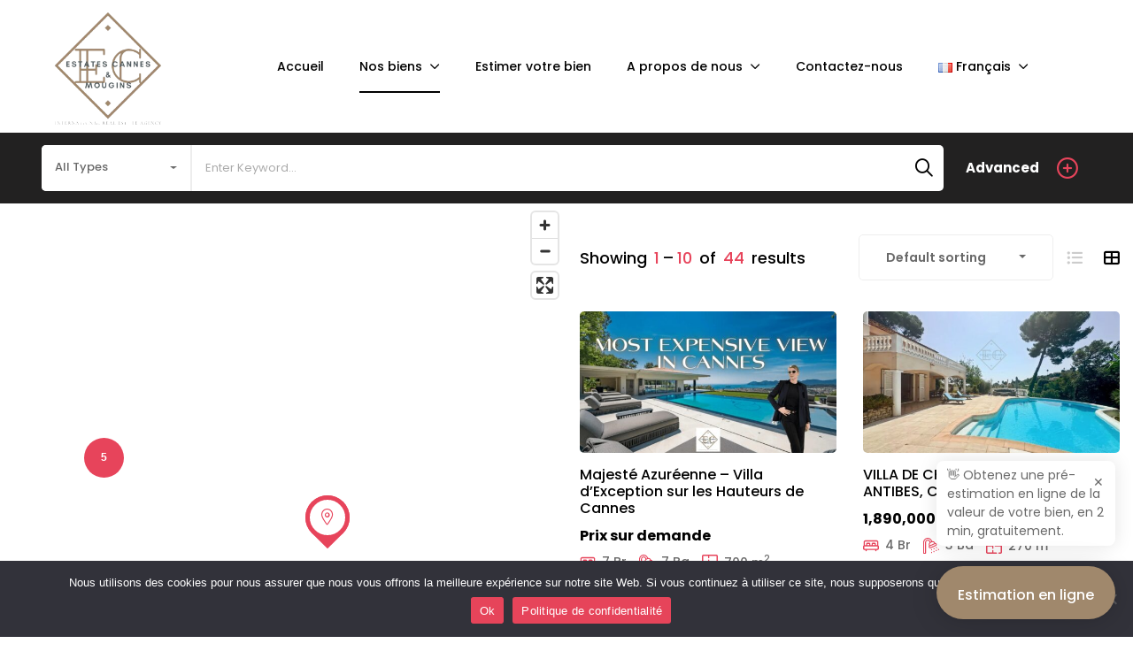

--- FILE ---
content_type: text/html; charset=UTF-8
request_url: https://estatescannes.com/property-type/villa-fr/
body_size: 51167
content:
<!DOCTYPE html>
<html lang="fr-FR">
<head>
<meta charset="UTF-8">
<meta name="viewport" content="width=device-width, initial-scale=1">
<link rel="profile" href="http://gmpg.org/xfn/11">

<title>Villa &#8211; Estates Cannes</title>
<meta name='robots' content='max-image-preview:large' />
<link rel="alternate" href="https://estatescannes.com/en/property-type/villa/" hreflang="en" />
<link rel="alternate" href="https://estatescannes.com/property-type/villa-fr/" hreflang="fr" />
<link rel="alternate" href="https://estatescannes.com/ru/property-type/%d0%b2%d0%b8%d0%bb%d0%bb%d1%8b/" hreflang="ru" />
<link rel="alternate" href="https://estatescannes.com/zh-hans/property-type/%e5%88%a5%e5%a2%85/" hreflang="zh" />
<link rel='dns-prefetch' href='//maps.googleapis.com' />
<link rel='dns-prefetch' href='//api.mapbox.com' />
<link rel='dns-prefetch' href='//www.googletagmanager.com' />
<link rel='dns-prefetch' href='//fonts.googleapis.com' />
<link rel="alternate" type="application/rss+xml" title="Estates Cannes &raquo; Flux" href="https://estatescannes.com/feed/" />
<link rel="alternate" type="application/rss+xml" title="Estates Cannes &raquo; Flux des commentaires" href="https://estatescannes.com/comments/feed/" />
<link rel="alternate" type="application/rss+xml" title="Flux pour Estates Cannes &raquo; Villa Property Type" href="https://estatescannes.com/property-type/villa-fr/feed/" />
<style id='wp-img-auto-sizes-contain-inline-css' type='text/css'>
img:is([sizes=auto i],[sizes^="auto," i]){contain-intrinsic-size:3000px 1500px}
/*# sourceURL=wp-img-auto-sizes-contain-inline-css */
</style>
<link rel='stylesheet' id='ere_map-css' href='https://estatescannes.com/wp-content/plugins/essential-real-estate/public/assets/map/css/google-map.min.css?ver=5.2.2' type='text/css' media='all' />
<link rel='stylesheet' id='dashicons-css' href='https://estatescannes.com/wp-includes/css/dashicons.min.css?ver=6.9' type='text/css' media='all' />
<link rel='stylesheet' id='post-views-counter-frontend-css' href='https://estatescannes.com/wp-content/plugins/post-views-counter/css/frontend.min.css?ver=1.6.0' type='text/css' media='all' />
<link rel='stylesheet' id='bootstrap-select-css' href='https://estatescannes.com/wp-content/plugins/g5-core/assets/vendors/bootstrap-select/css/bootstrap-select.min.css?ver=1.13.14' type='text/css' media='all' />
<link rel='stylesheet' id='bootstrap-css' href='https://estatescannes.com/wp-content/plugins/g5-core/assets/vendors/bootstrap/css/bootstrap.min.css?ver=4.6.0' type='text/css' media='all' />
<link rel='stylesheet' id='slick-css' href='https://estatescannes.com/wp-content/plugins/g5-core/assets/vendors/slick/slick.min.css?ver=1.8.1' type='text/css' media='all' />
<link rel='stylesheet' id='magnific-popup-css' href='https://estatescannes.com/wp-content/plugins/g5-core/assets/vendors/magnific-popup/magnific-popup.min.css?ver=1.1.0' type='text/css' media='all' />
<link rel='stylesheet' id='ladda-css' href='https://estatescannes.com/wp-content/plugins/g5-core/assets/vendors/ladda/ladda-themeless.min.css?ver=1.0.5' type='text/css' media='all' />
<link rel='stylesheet' id='perfect-scrollbar-css' href='https://estatescannes.com/wp-content/plugins/essential-real-estate/lib/smart-framework/assets/vendors/perfect-scrollbar/css/perfect-scrollbar.min.css?ver=1.5.3' type='text/css' media='all' />
<link rel='stylesheet' id='justifiedGallery-css' href='https://estatescannes.com/wp-content/plugins/g5-core/assets/vendors/justified-gallery/justifiedGallery.min.css?ver=3.7.0' type='text/css' media='all' />
<link rel='stylesheet' id='g5core_frontend-css' href='https://estatescannes.com/wp-content/plugins/g5-core/assets/scss/frontend.min.css?ver=1.8.8' type='text/css' media='all' />
<style id='wp-emoji-styles-inline-css' type='text/css'>

	img.wp-smiley, img.emoji {
		display: inline !important;
		border: none !important;
		box-shadow: none !important;
		height: 1em !important;
		width: 1em !important;
		margin: 0 0.07em !important;
		vertical-align: -0.1em !important;
		background: none !important;
		padding: 0 !important;
	}
/*# sourceURL=wp-emoji-styles-inline-css */
</style>
<link rel='stylesheet' id='wp-block-library-css' href='https://estatescannes.com/wp-includes/css/dist/block-library/style.min.css?ver=6.9' type='text/css' media='all' />
<style id='wp-block-library-theme-inline-css' type='text/css'>
.wp-block-audio :where(figcaption){color:#555;font-size:13px;text-align:center}.is-dark-theme .wp-block-audio :where(figcaption){color:#ffffffa6}.wp-block-audio{margin:0 0 1em}.wp-block-code{border:1px solid #ccc;border-radius:4px;font-family:Menlo,Consolas,monaco,monospace;padding:.8em 1em}.wp-block-embed :where(figcaption){color:#555;font-size:13px;text-align:center}.is-dark-theme .wp-block-embed :where(figcaption){color:#ffffffa6}.wp-block-embed{margin:0 0 1em}.blocks-gallery-caption{color:#555;font-size:13px;text-align:center}.is-dark-theme .blocks-gallery-caption{color:#ffffffa6}:root :where(.wp-block-image figcaption){color:#555;font-size:13px;text-align:center}.is-dark-theme :root :where(.wp-block-image figcaption){color:#ffffffa6}.wp-block-image{margin:0 0 1em}.wp-block-pullquote{border-bottom:4px solid;border-top:4px solid;color:currentColor;margin-bottom:1.75em}.wp-block-pullquote :where(cite),.wp-block-pullquote :where(footer),.wp-block-pullquote__citation{color:currentColor;font-size:.8125em;font-style:normal;text-transform:uppercase}.wp-block-quote{border-left:.25em solid;margin:0 0 1.75em;padding-left:1em}.wp-block-quote cite,.wp-block-quote footer{color:currentColor;font-size:.8125em;font-style:normal;position:relative}.wp-block-quote:where(.has-text-align-right){border-left:none;border-right:.25em solid;padding-left:0;padding-right:1em}.wp-block-quote:where(.has-text-align-center){border:none;padding-left:0}.wp-block-quote.is-large,.wp-block-quote.is-style-large,.wp-block-quote:where(.is-style-plain){border:none}.wp-block-search .wp-block-search__label{font-weight:700}.wp-block-search__button{border:1px solid #ccc;padding:.375em .625em}:where(.wp-block-group.has-background){padding:1.25em 2.375em}.wp-block-separator.has-css-opacity{opacity:.4}.wp-block-separator{border:none;border-bottom:2px solid;margin-left:auto;margin-right:auto}.wp-block-separator.has-alpha-channel-opacity{opacity:1}.wp-block-separator:not(.is-style-wide):not(.is-style-dots){width:100px}.wp-block-separator.has-background:not(.is-style-dots){border-bottom:none;height:1px}.wp-block-separator.has-background:not(.is-style-wide):not(.is-style-dots){height:2px}.wp-block-table{margin:0 0 1em}.wp-block-table td,.wp-block-table th{word-break:normal}.wp-block-table :where(figcaption){color:#555;font-size:13px;text-align:center}.is-dark-theme .wp-block-table :where(figcaption){color:#ffffffa6}.wp-block-video :where(figcaption){color:#555;font-size:13px;text-align:center}.is-dark-theme .wp-block-video :where(figcaption){color:#ffffffa6}.wp-block-video{margin:0 0 1em}:root :where(.wp-block-template-part.has-background){margin-bottom:0;margin-top:0;padding:1.25em 2.375em}
/*# sourceURL=/wp-includes/css/dist/block-library/theme.min.css */
</style>
<style id='classic-theme-styles-inline-css' type='text/css'>
/*! This file is auto-generated */
.wp-block-button__link{color:#fff;background-color:#32373c;border-radius:9999px;box-shadow:none;text-decoration:none;padding:calc(.667em + 2px) calc(1.333em + 2px);font-size:1.125em}.wp-block-file__button{background:#32373c;color:#fff;text-decoration:none}
/*# sourceURL=/wp-includes/css/classic-themes.min.css */
</style>
<style id='global-styles-inline-css' type='text/css'>
:root{--wp--preset--aspect-ratio--square: 1;--wp--preset--aspect-ratio--4-3: 4/3;--wp--preset--aspect-ratio--3-4: 3/4;--wp--preset--aspect-ratio--3-2: 3/2;--wp--preset--aspect-ratio--2-3: 2/3;--wp--preset--aspect-ratio--16-9: 16/9;--wp--preset--aspect-ratio--9-16: 9/16;--wp--preset--color--black: #000000;--wp--preset--color--cyan-bluish-gray: #abb8c3;--wp--preset--color--white: #ffffff;--wp--preset--color--pale-pink: #f78da7;--wp--preset--color--vivid-red: #cf2e2e;--wp--preset--color--luminous-vivid-orange: #ff6900;--wp--preset--color--luminous-vivid-amber: #fcb900;--wp--preset--color--light-green-cyan: #7bdcb5;--wp--preset--color--vivid-green-cyan: #00d084;--wp--preset--color--pale-cyan-blue: #8ed1fc;--wp--preset--color--vivid-cyan-blue: #0693e3;--wp--preset--color--vivid-purple: #9b51e0;--wp--preset--gradient--vivid-cyan-blue-to-vivid-purple: linear-gradient(135deg,rgb(6,147,227) 0%,rgb(155,81,224) 100%);--wp--preset--gradient--light-green-cyan-to-vivid-green-cyan: linear-gradient(135deg,rgb(122,220,180) 0%,rgb(0,208,130) 100%);--wp--preset--gradient--luminous-vivid-amber-to-luminous-vivid-orange: linear-gradient(135deg,rgb(252,185,0) 0%,rgb(255,105,0) 100%);--wp--preset--gradient--luminous-vivid-orange-to-vivid-red: linear-gradient(135deg,rgb(255,105,0) 0%,rgb(207,46,46) 100%);--wp--preset--gradient--very-light-gray-to-cyan-bluish-gray: linear-gradient(135deg,rgb(238,238,238) 0%,rgb(169,184,195) 100%);--wp--preset--gradient--cool-to-warm-spectrum: linear-gradient(135deg,rgb(74,234,220) 0%,rgb(151,120,209) 20%,rgb(207,42,186) 40%,rgb(238,44,130) 60%,rgb(251,105,98) 80%,rgb(254,248,76) 100%);--wp--preset--gradient--blush-light-purple: linear-gradient(135deg,rgb(255,206,236) 0%,rgb(152,150,240) 100%);--wp--preset--gradient--blush-bordeaux: linear-gradient(135deg,rgb(254,205,165) 0%,rgb(254,45,45) 50%,rgb(107,0,62) 100%);--wp--preset--gradient--luminous-dusk: linear-gradient(135deg,rgb(255,203,112) 0%,rgb(199,81,192) 50%,rgb(65,88,208) 100%);--wp--preset--gradient--pale-ocean: linear-gradient(135deg,rgb(255,245,203) 0%,rgb(182,227,212) 50%,rgb(51,167,181) 100%);--wp--preset--gradient--electric-grass: linear-gradient(135deg,rgb(202,248,128) 0%,rgb(113,206,126) 100%);--wp--preset--gradient--midnight: linear-gradient(135deg,rgb(2,3,129) 0%,rgb(40,116,252) 100%);--wp--preset--font-size--small: 13px;--wp--preset--font-size--medium: 20px;--wp--preset--font-size--large: 36px;--wp--preset--font-size--x-large: 42px;--wp--preset--spacing--20: 0.44rem;--wp--preset--spacing--30: 0.67rem;--wp--preset--spacing--40: 1rem;--wp--preset--spacing--50: 1.5rem;--wp--preset--spacing--60: 2.25rem;--wp--preset--spacing--70: 3.38rem;--wp--preset--spacing--80: 5.06rem;--wp--preset--shadow--natural: 6px 6px 9px rgba(0, 0, 0, 0.2);--wp--preset--shadow--deep: 12px 12px 50px rgba(0, 0, 0, 0.4);--wp--preset--shadow--sharp: 6px 6px 0px rgba(0, 0, 0, 0.2);--wp--preset--shadow--outlined: 6px 6px 0px -3px rgb(255, 255, 255), 6px 6px rgb(0, 0, 0);--wp--preset--shadow--crisp: 6px 6px 0px rgb(0, 0, 0);}:where(.is-layout-flex){gap: 0.5em;}:where(.is-layout-grid){gap: 0.5em;}body .is-layout-flex{display: flex;}.is-layout-flex{flex-wrap: wrap;align-items: center;}.is-layout-flex > :is(*, div){margin: 0;}body .is-layout-grid{display: grid;}.is-layout-grid > :is(*, div){margin: 0;}:where(.wp-block-columns.is-layout-flex){gap: 2em;}:where(.wp-block-columns.is-layout-grid){gap: 2em;}:where(.wp-block-post-template.is-layout-flex){gap: 1.25em;}:where(.wp-block-post-template.is-layout-grid){gap: 1.25em;}.has-black-color{color: var(--wp--preset--color--black) !important;}.has-cyan-bluish-gray-color{color: var(--wp--preset--color--cyan-bluish-gray) !important;}.has-white-color{color: var(--wp--preset--color--white) !important;}.has-pale-pink-color{color: var(--wp--preset--color--pale-pink) !important;}.has-vivid-red-color{color: var(--wp--preset--color--vivid-red) !important;}.has-luminous-vivid-orange-color{color: var(--wp--preset--color--luminous-vivid-orange) !important;}.has-luminous-vivid-amber-color{color: var(--wp--preset--color--luminous-vivid-amber) !important;}.has-light-green-cyan-color{color: var(--wp--preset--color--light-green-cyan) !important;}.has-vivid-green-cyan-color{color: var(--wp--preset--color--vivid-green-cyan) !important;}.has-pale-cyan-blue-color{color: var(--wp--preset--color--pale-cyan-blue) !important;}.has-vivid-cyan-blue-color{color: var(--wp--preset--color--vivid-cyan-blue) !important;}.has-vivid-purple-color{color: var(--wp--preset--color--vivid-purple) !important;}.has-black-background-color{background-color: var(--wp--preset--color--black) !important;}.has-cyan-bluish-gray-background-color{background-color: var(--wp--preset--color--cyan-bluish-gray) !important;}.has-white-background-color{background-color: var(--wp--preset--color--white) !important;}.has-pale-pink-background-color{background-color: var(--wp--preset--color--pale-pink) !important;}.has-vivid-red-background-color{background-color: var(--wp--preset--color--vivid-red) !important;}.has-luminous-vivid-orange-background-color{background-color: var(--wp--preset--color--luminous-vivid-orange) !important;}.has-luminous-vivid-amber-background-color{background-color: var(--wp--preset--color--luminous-vivid-amber) !important;}.has-light-green-cyan-background-color{background-color: var(--wp--preset--color--light-green-cyan) !important;}.has-vivid-green-cyan-background-color{background-color: var(--wp--preset--color--vivid-green-cyan) !important;}.has-pale-cyan-blue-background-color{background-color: var(--wp--preset--color--pale-cyan-blue) !important;}.has-vivid-cyan-blue-background-color{background-color: var(--wp--preset--color--vivid-cyan-blue) !important;}.has-vivid-purple-background-color{background-color: var(--wp--preset--color--vivid-purple) !important;}.has-black-border-color{border-color: var(--wp--preset--color--black) !important;}.has-cyan-bluish-gray-border-color{border-color: var(--wp--preset--color--cyan-bluish-gray) !important;}.has-white-border-color{border-color: var(--wp--preset--color--white) !important;}.has-pale-pink-border-color{border-color: var(--wp--preset--color--pale-pink) !important;}.has-vivid-red-border-color{border-color: var(--wp--preset--color--vivid-red) !important;}.has-luminous-vivid-orange-border-color{border-color: var(--wp--preset--color--luminous-vivid-orange) !important;}.has-luminous-vivid-amber-border-color{border-color: var(--wp--preset--color--luminous-vivid-amber) !important;}.has-light-green-cyan-border-color{border-color: var(--wp--preset--color--light-green-cyan) !important;}.has-vivid-green-cyan-border-color{border-color: var(--wp--preset--color--vivid-green-cyan) !important;}.has-pale-cyan-blue-border-color{border-color: var(--wp--preset--color--pale-cyan-blue) !important;}.has-vivid-cyan-blue-border-color{border-color: var(--wp--preset--color--vivid-cyan-blue) !important;}.has-vivid-purple-border-color{border-color: var(--wp--preset--color--vivid-purple) !important;}.has-vivid-cyan-blue-to-vivid-purple-gradient-background{background: var(--wp--preset--gradient--vivid-cyan-blue-to-vivid-purple) !important;}.has-light-green-cyan-to-vivid-green-cyan-gradient-background{background: var(--wp--preset--gradient--light-green-cyan-to-vivid-green-cyan) !important;}.has-luminous-vivid-amber-to-luminous-vivid-orange-gradient-background{background: var(--wp--preset--gradient--luminous-vivid-amber-to-luminous-vivid-orange) !important;}.has-luminous-vivid-orange-to-vivid-red-gradient-background{background: var(--wp--preset--gradient--luminous-vivid-orange-to-vivid-red) !important;}.has-very-light-gray-to-cyan-bluish-gray-gradient-background{background: var(--wp--preset--gradient--very-light-gray-to-cyan-bluish-gray) !important;}.has-cool-to-warm-spectrum-gradient-background{background: var(--wp--preset--gradient--cool-to-warm-spectrum) !important;}.has-blush-light-purple-gradient-background{background: var(--wp--preset--gradient--blush-light-purple) !important;}.has-blush-bordeaux-gradient-background{background: var(--wp--preset--gradient--blush-bordeaux) !important;}.has-luminous-dusk-gradient-background{background: var(--wp--preset--gradient--luminous-dusk) !important;}.has-pale-ocean-gradient-background{background: var(--wp--preset--gradient--pale-ocean) !important;}.has-electric-grass-gradient-background{background: var(--wp--preset--gradient--electric-grass) !important;}.has-midnight-gradient-background{background: var(--wp--preset--gradient--midnight) !important;}.has-small-font-size{font-size: var(--wp--preset--font-size--small) !important;}.has-medium-font-size{font-size: var(--wp--preset--font-size--medium) !important;}.has-large-font-size{font-size: var(--wp--preset--font-size--large) !important;}.has-x-large-font-size{font-size: var(--wp--preset--font-size--x-large) !important;}
:where(.wp-block-post-template.is-layout-flex){gap: 1.25em;}:where(.wp-block-post-template.is-layout-grid){gap: 1.25em;}
:where(.wp-block-term-template.is-layout-flex){gap: 1.25em;}:where(.wp-block-term-template.is-layout-grid){gap: 1.25em;}
:where(.wp-block-columns.is-layout-flex){gap: 2em;}:where(.wp-block-columns.is-layout-grid){gap: 2em;}
:root :where(.wp-block-pullquote){font-size: 1.5em;line-height: 1.6;}
/*# sourceURL=global-styles-inline-css */
</style>
<link rel='stylesheet' id='apimo-frontend-select2-style-css' href='https://estatescannes.com/wp-content/plugins/apimo//assets/css/select2.min.css?ver=6.9' type='text/css' media='all' />
<link rel='stylesheet' id='apimo-app-css-css' href='https://estatescannes.com/wp-content/plugins/apimo//assets/css/app.css?ver=6.9' type='text/css' media='all' />
<link rel='stylesheet' id='apimo-slick-theme-style-css' href='https://estatescannes.com/wp-content/plugins/apimo//assets/css/slick-theme.css?ver=6.9' type='text/css' media='all' />
<link rel='stylesheet' id='apimo-slick-style-css' href='https://estatescannes.com/wp-content/plugins/apimo//assets/css/slick.css?ver=6.9' type='text/css' media='all' />
<link rel='stylesheet' id='apimo-frontend-daterange-css' href='https://estatescannes.com/wp-content/plugins/apimo//assets/css/daterangepicker.css?ver=6.9' type='text/css' media='all' />
<link rel='stylesheet' id='apimo-front-css-css' href='https://estatescannes.com/wp-content/plugins/apimo//assets/css/frontend.css?ver=6.9' type='text/css' media='all' />
<link rel='stylesheet' id='contact-form-7-css' href='https://estatescannes.com/wp-content/plugins/contact-form-7/includes/css/styles.css?ver=6.1.4' type='text/css' media='all' />
<link rel='stylesheet' id='cookie-notice-front-css' href='https://estatescannes.com/wp-content/plugins/cookie-notice/css/front.min.css?ver=2.5.11' type='text/css' media='all' />
<link rel='stylesheet' id='font-awesome-css' href='https://estatescannes.com/wp-content/plugins/g5-core/assets/vendors/font-awesome/css/all.min.css?ver=6.6.0' type='text/css' media='all' />
<link rel='stylesheet' id='ube-frontend-css' href='https://estatescannes.com/wp-content/plugins/ultimate-bootstrap-elements-for-elementor/assets/css/frontend.min.css?ver=1.5.3' type='text/css' media='all' />
<link rel='stylesheet' id='jquery-ui-css' href='https://estatescannes.com/wp-content/plugins/essential-real-estate/public/assets/packages/jquery-ui/jquery-ui.min.css?ver=1.11.4' type='text/css' media='all' />
<link rel='stylesheet' id='owl.carousel-css' href='https://estatescannes.com/wp-content/plugins/essential-real-estate/public/assets/packages/owl-carousel/assets/owl.carousel.min.css?ver=2.3.4' type='text/css' media='all' />
<link rel='stylesheet' id='light-gallery-css' href='https://estatescannes.com/wp-content/plugins/essential-real-estate/public/assets/packages/light-gallery/css/lightgallery.min.css?ver=1.2.18' type='text/css' media='all' />
<link rel='stylesheet' id='star-rating-css' href='https://estatescannes.com/wp-content/plugins/essential-real-estate/public/assets/packages/star-rating/css/star-rating.min.css?ver=4.1.3' type='text/css' media='all' />
<link rel='stylesheet' id='select2_css-css' href='https://estatescannes.com/wp-content/plugins/essential-real-estate/public/assets/packages/select2/css/select2.min.css?ver=4.0.6-rc.1' type='text/css' media='all' />
<link rel='stylesheet' id='ere_main-css' href='https://estatescannes.com/wp-content/plugins/essential-real-estate/public/assets/scss/main/main.min.css?ver=5.2.2' type='text/css' media='all' />
<link rel='stylesheet' id='elementor-icons-css' href='https://estatescannes.com/wp-content/plugins/elementor/assets/lib/eicons/css/elementor-icons.min.css?ver=5.44.0' type='text/css' media='all' />
<link rel='stylesheet' id='elementor-frontend-css' href='https://estatescannes.com/wp-content/plugins/elementor/assets/css/frontend.min.css?ver=3.33.4' type='text/css' media='all' />
<style id='elementor-frontend-inline-css' type='text/css'>
.elementor-6917 .elementor-element.elementor-element-56195b8{padding:69px 0px 58px 0px;}.elementor-6917 .elementor-element.elementor-element-f45b4f3 > .elementor-widget-wrap > .elementor-widget:not(.elementor-widget__width-auto):not(.elementor-widget__width-initial):not(:last-child):not(.elementor-absolute){margin-bottom:0px;}.elementor-widget-image .widget-image-caption{color:var( --e-global-color-text );font-family:var( --e-global-typography-text-font-family ), Sans-serif;font-weight:var( --e-global-typography-text-font-weight );}.elementor-6917 .elementor-element.elementor-element-0818eb5 > .elementor-widget-container{margin:0px 0px 15px 0px;}.elementor-6917 .elementor-element.elementor-element-0818eb5{text-align:center;}.elementor-6917 .elementor-element.elementor-element-0818eb5 img{width:140px;}.elementor-widget-text-editor{font-family:var( --e-global-typography-text-font-family ), Sans-serif;font-weight:var( --e-global-typography-text-font-weight );color:var( --e-global-color-text );}.elementor-widget-text-editor.elementor-drop-cap-view-stacked .elementor-drop-cap{background-color:var( --e-global-color-primary );}.elementor-widget-text-editor.elementor-drop-cap-view-framed .elementor-drop-cap, .elementor-widget-text-editor.elementor-drop-cap-view-default .elementor-drop-cap{color:var( --e-global-color-primary );border-color:var( --e-global-color-primary );}.elementor-6917 .elementor-element.elementor-element-5f9b694 > .elementor-widget-container{margin:0px 0px 32px 0px;}.elementor-6917 .elementor-element.elementor-element-5f9b694{text-align:center;color:var( --e-global-color-text );}.elementor-6917 .elementor-element.elementor-element-7859285 .ube-social-icons li{font-size:20px;}.elementor-6917 .elementor-element.elementor-element-7859285 .ube-social-icons li + li{margin-left:30px;}.elementor-6917 .elementor-element.elementor-element-7859285 .ube-social-icons li:hover{color:var( --e-global-color-primary );}.elementor-6917 .elementor-element.elementor-element-aa033ee:not(.elementor-motion-effects-element-type-background), .elementor-6917 .elementor-element.elementor-element-aa033ee > .elementor-motion-effects-container > .elementor-motion-effects-layer{background-color:#F3F3F3;}.elementor-6917 .elementor-element.elementor-element-aa033ee{transition:background 0.3s, border 0.3s, border-radius 0.3s, box-shadow 0.3s;padding:20px 0px 2px 0px;}.elementor-6917 .elementor-element.elementor-element-aa033ee > .elementor-background-overlay{transition:background 0.3s, border-radius 0.3s, opacity 0.3s;}.elementor-6917 .elementor-element.elementor-element-a6fa30f > .elementor-widget-container{padding:0px 35px 0px 0px;}.elementor-6917 .elementor-element.elementor-element-a6fa30f{color:var( --e-global-color-text );}@media(max-width:1024px){.elementor-6917 .elementor-element.elementor-element-56195b8{padding:63px 0px 25px 0px;}.elementor-6917 .elementor-element.elementor-element-a6fa30f > .elementor-widget-container{padding:0px 0px 0px 0px;}}@media(max-width:767px){.elementor-6917 .elementor-element.elementor-element-78117cb > .elementor-element-populated{margin:20px 0px 0px 0px;--e-column-margin-right:0px;--e-column-margin-left:0px;}.elementor-6917 .elementor-element.elementor-element-5241d25 > .elementor-element-populated{margin:14px 0px 0px 0px;--e-column-margin-right:0px;--e-column-margin-left:0px;}.elementor-6917 .elementor-element.elementor-element-ff929f1 > .elementor-element-populated{padding:0px 0px 15px 0px;}}@media(max-width:1024px) and (min-width:768px){.elementor-6917 .elementor-element.elementor-element-f45b4f3{width:33%;}.elementor-6917 .elementor-element.elementor-element-78117cb{width:33%;}.elementor-6917 .elementor-element.elementor-element-5241d25{width:33%;}}
.elementor-5444 .elementor-element.elementor-element-5e15072d{box-shadow:0px 2px 15px 0px rgba(51, 51, 51, 0.1);}.elementor-5444 .elementor-element.elementor-element-a4562c5 > .elementor-widget-container{margin:-5px 0px 0px 0px;}.elementor-5444 .elementor-element.elementor-element-a4562c5 .breadcrumb-item{font-size:13px;font-weight:500;text-transform:capitalize;}.elementor-5444 .elementor-element.elementor-element-9eb4682 > .elementor-widget-container{padding:5px 0px 25px 0px;}
.elementor-kit-6278{--e-global-color-primary:#000000;--e-global-color-secondary:#6CBD7E;--e-global-color-text:#696969;--e-global-color-accent:#E7445B;--e-global-color-border:#EEE;--e-global-color-dark:#000000;--e-global-color-light:#FFFFFF;--e-global-color-gray:#8F8F8F;--e-global-color-muted:#ABABAB;--e-global-color-placeholder:#B6B6B6;--e-global-typography-primary-font-family:"Roboto";--e-global-typography-primary-font-weight:600;--e-global-typography-secondary-font-family:"Roboto Slab";--e-global-typography-secondary-font-weight:400;--e-global-typography-text-font-family:"Roboto";--e-global-typography-text-font-weight:400;--e-global-typography-accent-font-family:"Roboto";--e-global-typography-accent-font-weight:500;}.elementor-kit-6278 e-page-transition{background-color:#FFBC7D;}.elementor-section.elementor-section-boxed > .elementor-container{max-width:1140px;}.e-con{--container-max-width:1140px;}.elementor-widget:not(:last-child){margin-block-end:20px;}.elementor-element{--widgets-spacing:20px 20px;--widgets-spacing-row:20px;--widgets-spacing-column:20px;}{}h1.entry-title{display:var(--page-title-display);}@media(max-width:1024px){.elementor-section.elementor-section-boxed > .elementor-container{max-width:1024px;}.e-con{--container-max-width:1024px;}}@media(max-width:767px){.elementor-section.elementor-section-boxed > .elementor-container{max-width:767px;}.e-con{--container-max-width:767px;}}
.elementor-column-gap-default > .elementor-row > .elementor-column > .elementor-element-populated > .elementor-widget-wrap,
.elementor-column-gap-default > .elementor-column > .elementor-element-populated {
	padding: 15px;
}
/*# sourceURL=elementor-frontend-inline-css */
</style>
<link rel='stylesheet' id='ube-responsive-frontend-css' href='https://estatescannes.com/wp-content/plugins/ultimate-bootstrap-elements-for-elementor/assets/css/responsive-frontend.min.css?ver=1.5.3' type='text/css' media='all' />
<link rel='stylesheet' id='font-awesome-5-all-css' href='https://estatescannes.com/wp-content/plugins/elementor/assets/lib/font-awesome/css/all.min.css?ver=3.33.4' type='text/css' media='all' />
<link rel='stylesheet' id='font-awesome-4-shim-css' href='https://estatescannes.com/wp-content/plugins/elementor/assets/lib/font-awesome/css/v4-shims.min.css?ver=3.33.4' type='text/css' media='all' />
<link rel='stylesheet' id='g5core_xmenu-animate-css' href='https://estatescannes.com/wp-content/plugins/g5-core/inc/xmenu/assets/css/animate.min.css?ver=3.5.1' type='text/css' media='all' />
<link rel='stylesheet' id='g5blog_frontend-css' href='https://estatescannes.com/wp-content/plugins/g5-blog/assets/scss/frontend.min.css?ver=1.1.9' type='text/css' media='all' />
<link rel='stylesheet' id='g5ere_admin-map-css' href='https://estatescannes.com/wp-content/plugins/g5-ere/assets/css/admin/map.min.css?ver=1.8.0' type='text/css' media='all' />
<link rel='stylesheet' id='g5ere_property-print-css' href='https://estatescannes.com/wp-content/plugins/g5-ere/assets/css/print.min.css?ver=1.8.0' type='text/css' media='all' />
<link rel='stylesheet' id='g5ere_frontend-css' href='https://estatescannes.com/wp-content/plugins/g5-ere/assets/scss/frontend.min.css?ver=1.8.0' type='text/css' media='all' />
<link rel='stylesheet' id='g5ere_maps-css' href='https://estatescannes.com/wp-content/plugins/g5-ere/assets/css/map/map.min.css?ver=1.8.0' type='text/css' media='all' />
<link rel='stylesheet' id='mapbox-gl-css' href='https://api.mapbox.com/mapbox-gl-js/v3.0.1/mapbox-gl.css?ver=3.0.1' type='text/css' media='all' />
<link rel='stylesheet' id='g5ere_mapbox-css' href='https://estatescannes.com/wp-content/plugins/g5-ere/assets/css/map/mapbox.min.css?ver=1.8.0' type='text/css' media='all' />
<link rel='stylesheet' id='homeid-style-css' href='https://estatescannes.com/wp-content/themes/homeid/style.css?ver=1.8.7' type='text/css' media='all' />
<link rel='stylesheet' id='gsf_google-fonts-css' href='https://fonts.googleapis.com/css?family=Poppins%3A300%2C400%2C500%2C600%2C700&#038;subset=devanagari%2Clatin%2Clatin-ext&#038;ver=6.9' type='text/css' media='all' />
<link rel='stylesheet' id='elementor-gf-local-roboto-css' href='https://estatescannes.com/wp-content/uploads/elementor/google-fonts/css/roboto.css?ver=1751459874' type='text/css' media='all' />
<link rel='stylesheet' id='elementor-gf-local-robotoslab-css' href='https://estatescannes.com/wp-content/uploads/elementor/google-fonts/css/robotoslab.css?ver=1751459892' type='text/css' media='all' />
<link rel='stylesheet' id='elementor-icons-shared-0-css' href='https://estatescannes.com/wp-content/plugins/elementor/assets/lib/font-awesome/css/fontawesome.min.css?ver=5.15.3' type='text/css' media='all' />
<link rel='stylesheet' id='elementor-icons-fa-brands-css' href='https://estatescannes.com/wp-content/plugins/elementor/assets/lib/font-awesome/css/brands.min.css?ver=5.15.3' type='text/css' media='all' />
<script type="text/javascript" src="https://estatescannes.com/wp-includes/js/jquery/jquery.min.js?ver=3.7.1" id="jquery-core-js"></script>
<script type="text/javascript" src="https://estatescannes.com/wp-includes/js/jquery/jquery-migrate.min.js?ver=3.4.1" id="jquery-migrate-js"></script>
<script type="text/javascript" src="https://estatescannes.com/wp-content/plugins/apimo//assets/js/select2.min.js?ver=6.9" id="apimo-frontend-select2-script-js"></script>
<script type="text/javascript" src="https://estatescannes.com/wp-content/plugins/apimo//assets/js/slick.min.js?ver=6.9" id="apimo-slick-script-js"></script>
<script type="text/javascript" src="https://estatescannes.com/wp-content/plugins/apimo//assets/js/pagination.min.js?ver=6.9" id="apimo-pagination-script-js"></script>
<script type="text/javascript" src="https://estatescannes.com/wp-content/plugins/apimo//assets/js/moment.min.js?ver=6.9" id="apimo-moment-script-js"></script>
<script type="text/javascript" src="https://estatescannes.com/wp-content/plugins/apimo//assets/js/daterangepicker.js?ver=6.9" id="apimo-daterange-script-js"></script>
<script type="text/javascript" src="https://estatescannes.com/wp-content/plugins/apimo//assets/js/fslightbox.js?ver=6.9" id="apimo-lightbox-script-js"></script>
<script type="text/javascript" id="apimo-front-js-js-extra">
/* <![CDATA[ */
var admin_urls = {"ajax":"https://estatescannes.com/wp-admin/admin-ajax.php","from":"De","to":"\u00c0"};
//# sourceURL=apimo-front-js-js-extra
/* ]]> */
</script>
<script type="text/javascript" src="https://estatescannes.com/wp-content/plugins/apimo//assets/js/frontend.js?ver=6.9" id="apimo-front-js-js"></script>
<script type="text/javascript" id="cookie-notice-front-js-before">
/* <![CDATA[ */
var cnArgs = {"ajaxUrl":"https:\/\/estatescannes.com\/wp-admin\/admin-ajax.php","nonce":"4ce0f7f08a","hideEffect":"fade","position":"bottom","onScroll":false,"onScrollOffset":100,"onClick":false,"cookieName":"cookie_notice_accepted","cookieTime":2592000,"cookieTimeRejected":2592000,"globalCookie":false,"redirection":false,"cache":false,"revokeCookies":false,"revokeCookiesOpt":"automatic"};

//# sourceURL=cookie-notice-front-js-before
/* ]]> */
</script>
<script type="text/javascript" src="https://estatescannes.com/wp-content/plugins/cookie-notice/js/front.min.js?ver=2.5.11" id="cookie-notice-front-js"></script>
<script type="text/javascript" src="https://estatescannes.com/wp-content/plugins/elementor/assets/lib/font-awesome/js/v4-shims.min.js?ver=3.33.4" id="font-awesome-4-shim-js"></script>

<!-- Extrait de code de la balise Google (gtag.js) ajouté par Site Kit -->
<!-- Extrait Google Analytics ajouté par Site Kit -->
<script type="text/javascript" src="https://www.googletagmanager.com/gtag/js?id=G-VLB9LTJXX1" id="google_gtagjs-js" async></script>
<script type="text/javascript" id="google_gtagjs-js-after">
/* <![CDATA[ */
window.dataLayer = window.dataLayer || [];function gtag(){dataLayer.push(arguments);}
gtag("set","linker",{"domains":["estatescannes.com"]});
gtag("js", new Date());
gtag("set", "developer_id.dZTNiMT", true);
gtag("config", "G-VLB9LTJXX1");
//# sourceURL=google_gtagjs-js-after
/* ]]> */
</script>
<link rel="https://api.w.org/" href="https://estatescannes.com/wp-json/" /><link rel="EditURI" type="application/rsd+xml" title="RSD" href="https://estatescannes.com/xmlrpc.php?rsd" />
<meta name="generator" content="WordPress 6.9" />

    <style id="apimo_internal_css">
        .apimo-wrapper .apimo-wrapper__inner {

            max-width: 1280px;

        }

        .apimo-wrapper .apimo-content-wrapper .Pro-detail-wrapper h3 {

            color: #83bb39 !important;

        }

        .Pro-detail-wrapper .Pro-d-price {

            color: #5d8713 !important;

        }

        .apimo-properties-item.Product-block .Pro-category {

            background-color: #83bb39 !important;

        }

        .Product-wrapper .Product-block .Pro-category.ProCategory2 {

            background-color: #5d8713 !important;

        }

        .Product-wrapper .apimo-properties-item.Product-block .Pro-content .Pro-name h3 {

            color: #83bb39 !important;

        }

        .apimo-wrapper .apimo-wrapper__inner .paginationjs-page.J-paginationjs-page.active {

            border-color: #83bb39 !important;

        }

        .apimo-wrapper .apimo-wrapper__inner .paginationjs-page.J-paginationjs-page.active a {

            color: #83bb39 !important;

        }

        .apimo-filter-wrapper .filter-item-dropdown .apply-filter button {

            background-color: #83bb39 !important;

        }

        .apimo-filter-wrapper .filter-item-dropdown .apply-filter button:hover {

            background-color: #5d8713 !important;

        }

        .apimo-filter-wrapper .filter-item-dropdown .apimo-aditional-filter input:checked+label.apimo-archive-filter {

            border-color: #83bb39 !important;

        }

        .apimo-filter-wrapper .filter-item.filter-dates .filter-item-dropdown input:checked+label {

            border-color: #83bb39 !important;

        }

        .apimo-content-wrapper .paginationjs-pages ul li.active {

            border-color: #83bb39 !important;

            color: #83bb39 !important;

        }

        .apimo-content-wrapper .paginationjs-pages ul li.active a {

            color: #83bb39 !important;

        }
    </style>

<meta name="generator" content="Site Kit by Google 1.167.0" /><meta name="ti-site-data" content="[base64]" /><style id='ube-global-variable' type='text/css'>:root,.elementor-kit-6278{--e-global-color-primary: #000000;--e-global-color-primary-foreground: #fff;--e-global-color-primary-hover: #131313;--e-global-color-primary-border: #191919;--e-global-color-primary-active: #1f1f1f;--e-global-color-primary-darken-15: #262626;--ube-theme-level-color-primary-text: #000000;--ube-theme-level-color-primary-bg: #cccccc;--ube-theme-level-color-primary-border: #b7b7b7;--ube-theme-level-color-primary-table-border: #7a7a7a;--ube-theme-level-color-primary-text-darken: #000000;--ube-theme-level-color-primary-border-darken: #aaaaaa;--e-global-color-secondary: #6CBD7E;--e-global-color-secondary-foreground: #fff;--e-global-color-secondary-hover: #86c995;--e-global-color-secondary-border: #8fcd9d;--e-global-color-secondary-active: #98d1a5;--e-global-color-secondary-darken-15: #a1d5ac;--ube-theme-level-color-secondary-text: #386241;--ube-theme-level-color-secondary-bg: #e1f1e5;--ube-theme-level-color-secondary-border: #d5ecda;--ube-theme-level-color-secondary-table-border: #b2dcbb;--ube-theme-level-color-secondary-text-darken: #25422b;--ube-theme-level-color-secondary-border-darken: #c3e4cb;--e-global-color-text: #696969;--e-global-color-text-foreground: #fff;--e-global-color-text-hover: #7c7c7c;--e-global-color-text-border: #828282;--e-global-color-text-active: #888888;--e-global-color-text-darken-15: #8f8f8f;--ube-theme-level-color-text-text: #363636;--ube-theme-level-color-text-bg: #e1e1e1;--ube-theme-level-color-text-border: #d5d5d5;--ube-theme-level-color-text-table-border: #b1b1b1;--ube-theme-level-color-text-text-darken: #1c1c1c;--ube-theme-level-color-text-border-darken: #c8c8c8;--e-global-color-accent: #E7445B;--e-global-color-accent-foreground: #fff;--e-global-color-accent-hover: #eb6679;--e-global-color-accent-border: #ed7183;--e-global-color-accent-active: #ee7c8d;--e-global-color-accent-darken-15: #f08896;--e-global-color-accent-darken-25: #f6b5be;--e-global-color-accent-darken-35: #fbe2e6;--ube-theme-level-color-accent-text: #78232f;--ube-theme-level-color-accent-bg: #fad9de;--ube-theme-level-color-accent-border: #f8cad1;--ube-theme-level-color-accent-table-border: #f29da9;--ube-theme-level-color-accent-text-darken: #511720;--ube-theme-level-color-accent-border-darken: #f5b3bd;--e-global-color-border: #EEE;--e-global-color-border-foreground: #212121;--e-global-color-border-hover: #dadada;--e-global-color-border-border: #d4d4d4;--e-global-color-border-active: #cecece;--e-global-color-border-darken-15: #c7c7c7;--ube-theme-level-color-border-text: #7b7b7b;--ube-theme-level-color-border-bg: #fbfbfb;--ube-theme-level-color-border-border: #fafafa;--ube-theme-level-color-border-table-border: #f6f6f6;--ube-theme-level-color-border-text-darken: #616161;--ube-theme-level-color-border-border-darken: #ededed;--e-global-color-dark: #000000;--e-global-color-dark-foreground: #fff;--e-global-color-dark-hover: #131313;--e-global-color-dark-border: #191919;--e-global-color-dark-active: #1f1f1f;--e-global-color-dark-darken-15: #262626;--ube-theme-level-color-dark-text: #000000;--ube-theme-level-color-dark-bg: #cccccc;--ube-theme-level-color-dark-border: #b7b7b7;--ube-theme-level-color-dark-table-border: #7a7a7a;--ube-theme-level-color-dark-text-darken: #000000;--ube-theme-level-color-dark-border-darken: #aaaaaa;--e-global-color-light: #FFFFFF;--e-global-color-light-foreground: #212121;--e-global-color-light-hover: #ebebeb;--e-global-color-light-border: #e5e5e5;--e-global-color-light-active: #dfdfdf;--e-global-color-light-darken-15: #d8d8d8;--ube-theme-level-color-light-text: #848484;--ube-theme-level-color-light-bg: #ffffff;--ube-theme-level-color-light-border: #ffffff;--ube-theme-level-color-light-table-border: #ffffff;--ube-theme-level-color-light-text-darken: #6a6a6a;--ube-theme-level-color-light-border-darken: #f2f2f2;--e-global-color-gray: #8F8F8F;--e-global-color-gray-foreground: #fff;--e-global-color-gray-hover: #a2a2a2;--e-global-color-gray-border: #a8a8a8;--e-global-color-gray-active: #aeaeae;--e-global-color-gray-darken-15: #b5b5b5;--ube-theme-level-color-gray-text: #4a4a4a;--ube-theme-level-color-gray-bg: #e8e8e8;--ube-theme-level-color-gray-border: #dfdfdf;--ube-theme-level-color-gray-table-border: #c4c4c4;--ube-theme-level-color-gray-text-darken: #303030;--ube-theme-level-color-gray-border-darken: #d2d2d2;--e-global-color-muted: #ABABAB;--e-global-color-muted-foreground: #fff;--e-global-color-muted-hover: #bebebe;--e-global-color-muted-border: #c4c4c4;--e-global-color-muted-active: #cacaca;--e-global-color-muted-darken-15: #d1d1d1;--ube-theme-level-color-muted-text: #585858;--ube-theme-level-color-muted-bg: #eeeeee;--ube-theme-level-color-muted-border: #e7e7e7;--ube-theme-level-color-muted-table-border: #d3d3d3;--ube-theme-level-color-muted-text-darken: #3e3e3e;--ube-theme-level-color-muted-border-darken: #dadada;--e-global-color-placeholder: #B6B6B6;--e-global-color-placeholder-foreground: #fff;--e-global-color-placeholder-hover: #c9c9c9;--e-global-color-placeholder-border: #cfcfcf;--e-global-color-placeholder-active: #d5d5d5;--e-global-color-placeholder-darken-15: #dcdcdc;--ube-theme-level-color-placeholder-text: #5e5e5e;--ube-theme-level-color-placeholder-bg: #f0f0f0;--ube-theme-level-color-placeholder-border: #eaeaea;--ube-theme-level-color-placeholder-table-border: #d9d9d9;--ube-theme-level-color-placeholder-text-darken: #444444;--ube-theme-level-color-placeholder-border-darken: #dddddd;}</style><style type="text/css" id="g5core-custom-css"> .fa, .far, .fas {    font-family: "Font Awesome 5 Pro";}.custom-ib-icon-title .ube-ib-title:after{    content:'\f105';    color: var(--g5-color-accent);     font-family: 'Font Awesome 5 Pro';    font-size: 18px;    position: absolute;    right: 14px;    opacity: 0;}.g5blog__single-title{font-size: 34px;    font-weight: 600;}.g5blog__single-meta-tag{font-weight:500;}.g5core__social-share.post:after {    width: 48px;    height: 48px;    line-height: 48px;    background-color: transparent;    color: var(--g5-color-heading);    -webkit-box-shadow: 0 0 10px 0 rgb(51 51 51 / 15%);    box-shadow: 0 0 10px 0 rgb(51 51 51 / 15%);}.g5blog__block-title {    font-size: 24px;    font-weight: bold;}.tagcloud i {    font-size: 16px;}.g5blog__post-title {    font-size: 34px;    font-weight: 600;}.g5ere__property-block-header .g5ere__property-meta > li {    font-size: 12px;}.g5ere__property-title {    font-size: 40px;    font-weight: 500;}.g5ere__loop-property-address{    margin-bottom:3px;}.g5ere__property-block-header .g5ere__lpp-price {    font-size: 24px;}.g5ere__single-block .card-header h2{  font-weight: bold;}.g5ere__scb-style-02 .g5ere__single-block > .card-header h2 {    font-size: 20px;}.g5ere__property-feature-list li a{font-weight: 500;}.g5ere__property-block-floor-plans .g5ere__property_floors-title {    font-size: 18px;    font-weight: 600;}.g5ere__property-block-mortgage label{    font-size: 15px;    font-weight: 500;    color: var(--g5-color-heading);}.g5ere__property-attachments .btn-download{font-weight: 600;}.g5ere__property-attachments .btn-download:after{color: var(--g5-color-heading);}.g5ere__property-block-nearby-places .g5ere__cat-block-title{font-size:18px;}.g5ere__property-block-nearby-places .g5ere__cat-block-item-title {    font-weight: 600;}.g5ere__property-block-nearby-places .g5ere__cat-block-item-address {    font-size: 14px;    font-weight: 400;}.g5ere__property-block-nearby-places .g5ere__rating-icon-stars .fa-star{    background-color: #dc2521;}.ere_widget_mortgage_calculator.ere_widget .btn {    margin-top: 20px;    background-color: var(--g5-color-primary);    border-color: var(--g5-color-primary);}.g5ere__loop-property-address{    font-weight: 400;    color: var(--g5-color-text-main);}.g5ere__loop-property-price {    font-size: 16px;}.g5ere__lpp-postfix {    font-weight: 400;    font-size: 12px;}ul.g5ere__loop-property-meta span {    font-size: 14px;   color: var(--g5-color-text-main);}.g5ere__property-content .g5ere__lpa-rounded a:hover {    border-color: var(--g5-color-primary);    background-color: var(--g5-color-primary);    color: var(--g5-color-primary-foreground);}.g5ere__scb-style-03 .g5ere__single-block > .card-header h2 {    font-size: 24px;    font-weight: bold;}.g5ere__widget-contact-agency .g5ere__loop-agency-title{font-size:18px;}.g5ere__widget-contact-info-layout-01 .g5ere__loop-agency-email {    color: var(--g5-color-text-main);    font-size: 13px;}.g5ere__sach-layout-1 .g5ere__agency-title {    font-size: 34px;    font-weight: 500;}.g5ere__sach-layout-1 .g5ere__loop-agency-address{    font-size: 15px;    font-weight: 400;}.g5ere__sach-layout-1 .g5ere__agency-title{margin-bottom: 10px;}.g5ere__sach-layout-1 .g5ere__loop-agency-description{font-size:15px;border-bottom:0;   padding-bottom: 8px;}.g5ere__sach-layout-1 .g5ere__lam-has-title .g5ere__lam-label {     margin-bottom: 8px;    text-transform: capitalize;    font-size: 15px;}.g5ere__sach-layout-1 .g5ere__agency-meta{border-bottom:0;    margin-bottom: 12px;}.g5ere__sach-layout-1 .g5ere__agency-meta .g5ere__loop-agency-meta .g5ere__lam-content {    font-size: 15px;}.g5ere__sach-layout-1 ul.g5ere__agency-social-list a{    width: 48px;    height: 48px;    line-height: 48px;}ul.g5ere__agency-social-list a:hover {    background-color: var(--g5-color-heading);    border-color: var(--g5-color-heading);}.g5core-header-desktop-wrapper .g5core-header-customize .g5core-hc-button-add-listing .btn-listing{    border-width:2px;}.g5core-hc-button-add-listing .btn-listing{    font-size:14px;    font-weight:600;}.g5core-hc-button-add-listing .btn-listing i{    color:var(--g5-color-accent);}.custom-page-title-bx{      -webkit-box-shadow: 0 2px 15px 0 rgba(51, 51, 51, 0.05);            box-shadow: 0 2px 15px 0 rgba(51, 51, 51, 0.05);}.g5core-login-button i {    font-weight: 300;    font-size: 24px;}.g5core-login-button span{    display:none;}.g5ere__btn-my-favourite .badge{    width: 18px;    height: 18px;    padding: 0;    line-height: 18px;    font-size: 80%;    top: -12px;    right: -12px;}.g5core-header-customize-item + .g5core-header-customize-item{    margin-left: 1.5rem;}.gel-heading-title{    font-size:34px;    line-height:1.41;}.g5ere__loop-agency-address{    font-weight:300;    color: var(--g5-color-text-main);}.g5ere__lam-has-title .g5ere__lam-label{    font-weight: 500;    text-transform: uppercase;}ul.g5ere__agency-social-list a {    width: 40px;    height: 40px;    line-height: 40px;    border-radius: 50%;    color: var(--g5-color-heading);}.g5ere__loop-agency-title {    font-size: 20px;    font-weight: 600;    margin-bottom: 6px;}.g5ere__agency-skin-01 .g5ere__agency-content {    padding-top: 30px;}.g5ere__property-badge.g5ere__featured{    background-color: var(--g5-color-accent);}@media (min-width: 1550px){    .g5ere__advanced-search-header.custom-search-layout-stretched .g5ere__ash-sticky-area .container {    max-width: 1550px !important;}}@media (min-width: 1200px){    .g5ere__advanced-search-header.custom-search-layout-stretched .g5ere__ash-sticky-area .container {    max-width: 95%;}}.custom-ere-search-06 .g5ere__search-form .nav-pills .nav-link.active{    background-color: #252525;}.custom-ere-search-06 .g5ere__search-tabs a.nav-link.active:before {    content: '';    position: absolute;    bottom: 0;     width:100%;    height: 3px;    background-color: var(--g5-color-secondary);    left: 0;    right: 0;}.custom-ere-search-06 .g5ere__search-form li:not(:last-child) .nav-link{    border-right:none;}.custom-ere-search-06 .g5ere__sf-type .bootstrap-select > .dropdown-toggle, .custom-ere-search-06 .g5ere__sf-type .bootstrap-select > .dropdown-toggle.bs-placeholder, .custom-ere-search-06 .g5ere__sf-type .bootstrap-select select, .custom-ere-search-06 .g5ere__sf-type .bootstrap-select {    border-radius: 5px 0 0 5px;    font-size:13px;    border-right:1px solid var(--g5-color-border);}.custom-ere-search-06 .g5ere__sf-keyword input,.custom-ere-search-06 .g5ere__sf-top .g5ere__sf-keyword .g5ere__sf-icon-submit{    border-radius: 0 5px 5px 0 !important;}.g5ere__search-form:not(.g5ere__search-form-mobile) .g5ere__sf-icon-submit{    z-index:4;}.custom-ere-search-06 .g5ere__sf-top .g5ere__sf-keyword input{    font-size:13px;}.custom-ere-search-06 .g5ere__search-tabs li{    position: relative;}.custom-ere-search-06 .g5ere__sf-top .g5ere__sf-keyword{    border-right:0;}.g5ere__search-form .nav-pills .nav-link{    font-weight:600;}.g5ere__sf-advanced-button a.btn {    font-size: 15px;    font-weight: 700;}@media (min-width: 992px){    .custom-ere-search-06 .g5ere__sf-top .g5ere__sf-type {    padding-left: 15px;    padding-right: 0;}.custom-ere-search-06 .g5ere__sf-top .g5ere__search-field {    padding-left: 0;}.custom-ere-search-06 .g5ere__sf-top .g5ere__sf-advanced-button {    padding-left: 25px;}.custom-ere-search-06 .g5ere__search-tabs {    padding-right: 15px;}.custom-ere-search-06 .g5ere__sf-top .g5ere__sf-keyword i {    font-size: 20px;    font-weight: 400;    color:var(--g5-color-heading);}}.page-main-title {    font-size: 34px;    font-weight: 500;}.g5core-breadcrumbs {    font-size: 13px;    font-weight: 500;    text-transform: capitalize;}@media (min-width: 768px){.g5ere__agency-skin-list-01 .g5core__post-featured {    margin-right: 0;}.g5ere__agency-skin-list-01 .g5ere__agency-content {    padding-left: 30px;    border-left: 1px solid var(--g5-color-border);}.g5ere__agency-skin-list-01 .g5core__entry-thumbnail{    border:0;}.g5ere__agency-skin-list-01 .g5ere__agency-item-inner{    border: 1px solid var(--g5-color-border);     -webkit-box-shadow: 0 0 10px 0 rgba(51, 51, 51, 0.1);            box-shadow: 0 0 10px 0 rgba(51, 51, 51, 0.1);            -webkit-transition: all .3s;-o-transition: all .3s;transition: all .3s;}.g5ere__agency-skin-list-01 .g5ere__agency-item-inner:hover{ -webkit-box-shadow: 0 11px 30px 0 rgba(51, 51, 51, 0.15);            box-shadow: 0 11px 30px 0 rgba(51, 51, 51, 0.15);}}.custom-ere-search-02 .g5ere__search-field input{    font-weight:500;}.custom-ere-search-02 .g5ere__sf-top .g5ere__search-field input, .custom-ere-search-02 .g5ere__sf-top .g5ere__search-field .bootstrap-select > .dropdown-toggle {    height: 72px;    line-height: 72px;}.custom-ere-search-02 .g5ere__sf-top .g5ere__sf-submit-button button{    height: 56px;    margin-right: 8px;    border-radius: 5px;    padding: 0 40px;    background-color: var(--g5-color-primary);    border-color: var(--g5-color-primary);}@media (min-width: 576px){.custom-ere-search-02 .g5ere__sf-top {    border-radius: 5px;}}.bootstrap-select>.dropdown-toggle.bs-placeholder, .bootstrap-select>.dropdown-toggle.bs-placeholder:active, .bootstrap-select>.dropdown-toggle.bs-placeholder:focus,.bootstrap-select>.dropdown-toggle.bs-placeholder:hover{    color:#000;}.g5ere__search-field .bootstrap-select > .dropdown-toggle,.g5ere__search-field .bootstrap-select > .dropdown-toggle.bs-placeholder{    font-weight:500;}.g5ere__search-field input{    font-weight:400;}.custom-search-demo-03 .g5ere__search-field .g5ere__s-label{    display:none;}.custom-search-demo-03 .g5ere__sf-top .g5ere__sf-keyword .form-control{    border:0;}.custom-search-demo-03 .g5ere__search-field .bootstrap-select{    border-right:1px solid var(--g5-color-border);    padding-right:18px;    border-radius:0;}.custom-search-demo-03 .g5ere__search-field.g5ere__sf-type{    border-radius: 5px 0 0 5px;    padding-right:0;}.custom-search-demo-03 .g5ere__search-field.g5ere__sf-submit-button{    border-radius: 0 5px 5px 0;    padding-right:8px;}.custom-search-demo-03 .g5ere__search-field .bootstrap-select > .dropdown-toggle, .custom-search-demo-03 .g5ere__search-field .bootstrap-select > .dropdown-toggle.bs-placeholder{    border:0;    line-height:40px;}.custom-search-demo-03 .g5ere__sf-keyword input{    padding-top:0;}.custom-search-demo-03 .g5ere__search-form:not(.g5ere__search-form-mobile) .g5ere__sf-icon-submit{     display:none;}.custom-search-demo-03 .g5ere__sf-submit-button .btn {    height: 58px;    color: var(--g5-color-accent-foreground);    background-color: var(--g5-color-accent);    border-color: var(--g5-color-accent);}.custom-search-demo-03 .g5ere__sf-keyword .form-control:focus{    background-color: transparent;}.custom-ib-demo-03 {    padding: 35px 15px 17px;     border-radius: 5px;  box-shadow: 0 4px 10px 0 rgba(51, 51, 51, 0.14);  -webkit-box-shadow: 0 4px 10px 0 rgba(51, 51, 51, 0.14);  border:1px solid transparent;  background-color:#fff;}.custom-ib-demo-03 .btn:after {    content: '\f105';    font-family: 'Font Awesome 5 Pro';    color:var(--g5-color-accent);        font-size: 18px;    position: absolute;    right: 14px;    opacity:0;}.custom-ib-demo-03:hover .btn:after{    opacity:1;}.custom-ib-demo-03 .gel-btn-inline{    width:100%;}.custom-ib-demo-03 .image{    margin-left: 18px;} .custom-ib-demo-03 .btn{     font-size: 18px;    font-weight: 600;   width:100%;    background-color: transparent;    text-align: left;    padding-left: 18px;    height: 48px;    border-color:transparent;}.custom-ib-demo-03:hover .btn.btn-light{    background-color:#f5f5f5;    border-color:#f5f5f5;}.custom-ib-demo-03:hover{   -webkit-box-shadow: 0 15px 50px 0 rgba(51, 51, 51, 0.1);            box-shadow: 0 15px 50px 0 rgba(51, 51, 51, 0.1);            margin-top: -10px;    border-color: var(--g5-color-border);        }@media (max-width: 767px){.custom-slider-tabs-sm .g5core__pretty-tabs {    -ms-flex-pack: start;    justify-content: flex-start;}}.g5ere__property-skin-09 .g5ere__loop-property-title{    font-size:16px;    margin-bottom:8px;}.g5ere__property-skin-09 .g5ere__loop-property-price{    font-size:16px;    font-weight:600;}.custom-arrow-properties-carousel .slick-arrow{    width: 40px;    height: 40px;    border: 2px solid var(--g5-color-border);     -webkit-box-shadow: none;    box-shadow: none;       position: static;    -webkit-transform: none;        -ms-transform: none;            transform: none;}.custom-arrow-properties-carousel .slick-arrow:hover,.custom-arrow-properties-carousel .slick-arrow:active, .custom-arrow-properties-carousel .slick-arrow:focus{    border: 2px solid var(--g5-color-accent);}.custom-arrow-properties-carousel .slick-arrow i{    font-size: 14px;}.custom-arrow-properties-carousel .slick-arrow.slick-next{    margin-left:10px;} .custom-slick-arow-01.custom-arrow-properties-carousel .slick-arrows{   top: auto;    right: auto;    bottom: 115px;    left: -28%;}.g5core__cate-filer > li.active > a,.g5core__cate-filer > li > a:hover, .g5core__cate-filer > li > a:active{    background-color: var(--g5-color-heading);}.g5core__cate-filer > li > a{    opacity:1;    font-size:14px;    color: var(--g5-color-text-main);    height:48px;    line-height:48px;    background-color: var(--g5-color-border);}.custom-heading-arrow.gel-heading mark:after{    content:'\f078';    font-family: 'Font Awesome 5 Pro';    color: var(--g5-color-heading);    font-size: 20px;    position: relative;    top: -3px;    right: -10px;} .custom-properties-city-01 .g5ere__property-locations-title {    font-weight: 600;    color: #fff;}.custom-properties-city-01 .g5ere__property-locations-count {    font-weight: 400;    color: #fff;    opacity: 0.7;}.g5ere__agent-skin-03 .g5core__post-featured {    width: 140px;}.g5ere__loop-agent-title{    font-weight:600;}.custom-mw-162 .gel-client-logo .image {    -ms-flex: 0 0 150px;    flex: 0 0 162px;    max-width: 162px;}.custom-ib-02.gel-image-box{    padding:0;    -webkit-box-shadow: 0 2px 10px 0 rgba(51, 51, 51, 0.15);    box-shadow: 0 2px 10px 0 rgba(51, 51, 51, 0.15);    border-radius: 10px}.custom-ib-02.gel-image-box:hover{    -webkit-box-shadow: 0 20px 40px 0 rgba(51, 51, 51, 0.1);             box-shadow: 0 20px 40px 0 rgba(51, 51, 51, 0.1);}.custom-ib-02.gel-image-box .title{    font-size: 18px;    font-weight: 600;}.custom-ib-02.gel-image-box .description {    margin-top: 0px;}.custom-ib-02 .content-box{    padding: 0 15px 27px 28px;}.custom-ib-02.gel-image-box img{    border-radius: 10px 10px 0 0;}.gel-image-box-style-01 .image,.gel-image-box-style-02 .image, .gel-image-box-style-03 .image{    margin-bottom: 18px;}@media (max-width: 1440px) and (min-width: 1200px){    .custom-slick-arow-01.custom-arrow-properties-carousel .slick-arrows{        left: -32%;    }}@media (min-width: 1200px){    .custom-width-02.custom-slider-02 {    width: 70vw;}.custom-width-02.custom-slider-02 .slick-list {    padding: 0 10% 0 0 !important;}.custom-slider-02  .slick-active ~ *{    opacity: 1;}.custom-slider-02 .slick-slide:not(.slick-active){    opacity: 0.3;}}@media (min-width: 992px){    .custom-search-demo-03 .g5ere__sf-top .g5ere__search-field {    background-color: #fff;    height: 72px;}    .custom-search-demo-03 .g5ere__sf-top .g5ere__search-field {        -ms-flex-preferred-size: 185px;        flex-basis: 185px    }    .custom-search-demo-03{     max-width: 740px;    margin: 0 auto;}}@media (max-width: 1199px){.custom-slick-arow-01.custom-arrow-properties-carousel .slick-arrows{   position: static;}}@media (min-width: 500px){   .custom-arrow-properties-carousel .slick-arrows{    position: absolute;    top: -66px;    right: 12px;} }@media (max-width: 499px){   .custom-arrow-properties-carousel .slick-arrows{    margin-top:30px;} }@media (max-width: 991px){    .custom-search-demo-03 .g5ere__sf-top{     background-color: #fff;     margin:0;}}.footer-dark {    background-color:#000;}.footer-dark .widget-title {    color:#fff;}.footer-dark .mc4wp-form input[type=email]{    background-color:#333;     border-color:#333;}.footer-section .menu {    font-weight:500;}.footer-section .widget_nav_menu ul li > a{    padding: 8px 0;}.footer-dark .mc4wp-form input[type=submit]{    background-color:#fff;    border-color:#fff;    color: var(--g5-color-heading);    font-weight:600;}.footer-section .mc4wp-form input{    border-radius:5px;}.footer-section .widget {    margin-bottom:0;}.footer-section .widget .widget-title {    font-size: 18px;    font-weight: 600;}@media (max-width: 768px) {.list-center-sm ul.content-list {-webkit-box-pack: center;        -ms-flex-pack: center;        justify-content: center;}}.footer-light {    background-color:#f8f8f8;    color: #7e7e7e;;}.footer-light .mc4wp-form input[type=email]{    box-shadow: 0 0 10px 0 rgba(51, 51, 51, 0.1);    background-color:#fff;}.gel-social-icons .si-classic.si-normal {    font-size: 20px;}.gel-social-icons .si-classic.si-normal li + li {    margin-left: 30px;}.gel-our-team-social {width: 40px;height: 40px;line-height: 40px;border-radius:50%;}.gel-our-team-social:hover {    background-color: var(--g5-color-primary);}.gel-our-team-name{    font-weight:600;    font-size: 18px;}.z-index-100{    z-index:100;}.gel-image-box.img-default.gel-image-box-style-02.custom-image-box-06:hover {    transform: translateY(-10px);}.custom-image-box-12.gel-image-box{padding: 0;}.custom-image-box-12 .image img{border-radius:5px;box-shadow: 0 2px 10px 0 rgba(51, 51, 51, 0.15);}.custom-image-box-12 .image{margin-bottom: 12px;}.custom-image-box-12 .description{margin-top: 0;}.custom-image-box-12 .title{    font-size: 20px;    font-weight:600;}.custom-image-box-12.gel-image-box:hover{background-color: transparent;-webkit-box-shadow: none;    box-shadow: none;}.gel-image-box-style-06 .top-box{    margin-bottom: 5px;}.gel-image-box-style-06 .top-box .image{    margin-bottom: 1rem;}.wpb-js-composer.wpb-js-composer .vc_tta.vc_general.custom-tab-02 .vc_tta-tab.vc_active > a,.wpb-js-composer.wpb-js-composer .vc_tta.vc_general.custom-tab-02 .vc_tta-tab > a:hover{    color: var(--g5-color-primary-foreground);    background-color: var(--g5-color-primary);}.custom-faq-01.vc_toggle.vc_toggle.custom-hover.vc_toggle_active .vc_toggle_icon, .custom-faq-01.vc_toggle.vc_toggle.custom-hover.vc_toggle_active .vc_toggle_title:hover .vc_toggle_icon{    border-color: var(--g5-color-primary);}.custom-faq-01.vc_toggle.vc_toggle.custom-hover h4 {   font-weight: 600;}.custom-faq-01.vc_toggle.vc_toggle.custom-hover.vc_toggle_active .vc_toggle_icon:after, .custom-faq-01.vc_toggle.vc_toggle.custom-hover.vc_toggle_active .vc_toggle_title:hover .vc_toggle_icon:after, .custom-faq-01.vc_toggle.vc_toggle.custom-hover.vc_toggle_active .vc_toggle_icon:before, .custom-faq-01.vc_toggle.vc_toggle.custom-hover.vc_toggle_active .vc_toggle_title:hover .vc_toggle_icon:before{     background-color: var(--g5-color-primary);}.custom-faq-02.vc_toggle.vc_toggle .vc_toggle_title h4 {  font-size: 18px;  font-weight: 600;}.wpb-js-composer.wpb-js-composer .vc_tta.vc_general.custom-tab-01 .vc_tta-tab.vc_active > a, .wpb-js-composer.wpb-js-composer .vc_tta.vc_general.custom-tab-01 .vc_tta-tab > a:hover {    border-color: transparent;    background-color: transparent;    border-bottom: 2px solid var(--g5-color-primary);    }.wpb-js-composer.wpb-js-composer .vc_tta.vc_general.custom-tab-01 .vc_tta-tab > a{    font-size:16px;    font-weight: 500;}.wpb-js-composer.wpb-js-composer .vc_tta.vc_general.custom-tab-02 .vc_tta-tab > a{    color: #696969;    font-weight: 600;}.widget .widgettitle, .widget .widget-title {    font-size: 20px;    font-weight: bold;}.btn, button, input[type=button], input[type=reset], input[type=submit] ,.g5ere__contact-actions-send-message .btn, .g5ere__review-wrap .g5ere__submit-rating{    color: var(--g5-color-primary-foreground);    background-color: var(--g5-color-primary);    border-color: var(--g5-color-primary);}.btn:focus, .btn:hover, .btn:active, button:focus, button:hover, button:active, input[type=button]:focus, input[type=button]:hover, input[type=button]:active, input[type=reset]:focus, input[type=reset]:hover, input[type=reset]:active, input[type=submit]:focus, input[type=submit]:hover, input[type=submit]:active,.g5ere__contact-actions-send-message .btn:hover,.g5ere__review-wrap .g5ere__submit-rating:hover{    color: var(--g5-color-primary-foreground);    background-color: var(--g5-color-primary-brightness);    border-color: var(--g5-color-primary-brightness);}.g5ere__agent-skin-05 .g5ere__loop-agent-title {  font-size: 20px;}.g5ere__lam-has-title .g5ere__lam-label {    color: var(--g5-color-muted);}.g5ere__loop-agent-fax .g5ere__lam-content, .g5ere__loop-agent-office-number .g5ere__lam-content, .g5ere__loop-agent-phone .g5ere__lam-content {    font-size: 15px;}ul.g5ere__agent-social-list a {    height: 40px;    width: 40px;    line-height: 40px;    border-radius: 50%;}ul.g5ere__agent-social-list a {    color: var(--g5-color-primary);}ul.g5ere__agent-social-list a:hover {    background-color: var(--g5-color-primary);    border-color: var(--g5-color-primary);    color: var(--g5-color-primary-foreground);}.g5ere__result-count {    font-size: 18px;}.g5ere__loop-content .g5ere__loop-agent-position{    font-weight:500;    color: var(--g5-color-muted);}.g5ere__agent-content .g5ere__lam-has-title{     -webkit-box-align: center;     -ms-flex-align: center;     align-items: center;}.g5ere__listing-agent-layout-list .g5ere__loop-agent-title{    font-size: 20px;}.g5ere__listing-agent-layout-list .g5ere__loop-agent-agency .g5ere__laa-content{     color: var(--g5-color-primary);}.g5ere__listing-agent-layout-list .g5ere__loop-agent-phone .g5ere__lam-content {    font-size: 14px;}.g5ere__listing-agent-layout-list .g5ere__lam-icon {    color: var(--g5-color-primary);    margin-right: 10px!important;}.g5ere__listing-agent-layout-list .g5ere__agent-item-inner{    padding:0;}.g5ere__listing-agent-layout-list .g5core__entry-thumbnail{    border-top-right-radius: 0;    border-bottom-right-radius: 0;    border-top-left-radius: 5px;    border-bottom-left-radius: 5px;}@media (min-width: 768px){    .g5ere__agent-skin-list-01 .g5core__post-featured {    margin-right: 30px;    width: 270px; }}.page-numbers:not(ul).current {    background-color: var(--g5-color-primary);    color: var(--g5-color-primary-foreground);    border-radius: 5px;}.page-numbers:not(ul):not(.current):hover {    color: var(--g5-primary-accent);}.page-numbers:not(ul):not(.current):hover {    color: var(--g5-color-primary-brightness);}.g5ere__single-agent-head .g5ere__agent-title {    font-size: 34px;    font-weight: 500;    line-height: 1.2;}.g5ere__single-agent-head .g5ere__loop-agent-position {    font-size: 18px;    margin-bottom: 0;    font-weight: 400;}.g5ere__single-agent-head .g5ere__agent-meta {    margin-top: 0;    border-top: 0;}.g5ere__single-agent-head ul.g5ere__agent-social-list a {    height: 48px;    width: 48px;    line-height: 48px;}.g5ere__contact-actions-item.g5ere__contact-actions-call .btn{    color: var(--g5-color-primary);}.g5ere__contact-actions-item.g5ere__contact-actions-call .btn:hover{    background-color: var(--g5-color-primary);    color: var(--g5-color-primary-foreground);    border-color: var(--g5-color-primary);}.g5ere__single-agent-head .g5ere__lam-has-title .g5ere__lam-label {    font-weight: 500;    text-transform: capitalize;    font-size: 14px;    margin-bottom: 5px;}.g5ere__single-agent-head .g5ere__agent-meta .g5ere__lam-content {    font-weight: 400;}.g5ere__single-agent-head .g5ere__loop-agent-phone .g5ere__lam-content {    font-weight: 700;    margin-top: 0;}.g5ere__widget-contact-info-layout-01 .g5ere__loop-agent-title{   font-size:18px; }.g5ere__widget-contact-info-layout-01 .g5ere__loop-agent-email{   font-size:12px;     color: var(--g5-color-text-main);}.g5ere__widget-contact-info-layout-01 .g5ere__loop-agent-phone .g5ere__lam-content {    font-size: 16px;}.g5ere__widget-contact-info-layout-01 .g5ere__lam-icon {    color: var(--g5-color-primary);}.g5ere__agent-skin-list-01 .g5ere__agent-item-inner{    border:0;     -webkit-box-shadow: 0 0 10px 0 rgba(51, 51, 51, 0.1);          box-shadow: 0 0 10px 0 rgba(51, 51, 51, 0.1);}@media (max-width: 767px){.g5ere__agent-skin-list-01 .g5ere__agent-item-inner {   padding:15px;}}.ube-team-member.ube-tm-style-01 .elementor-icon {    width: 40px;    height: 40px;     border-radius: 50%;    color: var(--g5-color-primary);}.ube-team-member.ube-tm-style-01 .elementor-icon:hover {    color: var(--g5-color-primary-foreground);    background-color: var(--g5-color-primary);}                .g5core__image-size-thumbnail:before {                    padding-top: 100%;                }                .g5core__image-size-medium:before {                    padding-top: 100%;                }                .g5core__image-size-large:before {                    padding-top: 100%;                }                .g5core__image-size-1536x1536:before {                    padding-top: 100%;                }                .g5core__image-size-2048x2048:before {                    padding-top: 100%;                }            .g5blog__single-layout-6 .g5core-page-title + .g5blog__single-featured{                padding-top: 50px;            }.display-1 {font-family: 'Poppins' !important;font-size: 14px;font-weight: 400 !important;font-style: normal !important;text-transform: none !important;letter-spacing: 0em !important}.display-2 {font-family: 'Poppins' !important;font-size: 14px;font-weight: 400 !important;font-style: normal !important;text-transform: none !important;letter-spacing: 0em !important}.display-3 {font-family: 'Poppins' !important;font-size: 14px;font-weight: 400 !important;font-style: normal !important;text-transform: none !important;letter-spacing: 0em !important}.display-4 {font-family: 'Poppins' !important;font-size: 14px;font-weight: 400 !important;font-style: normal !important;text-transform: none !important;letter-spacing: 0em !important}.text-color{color:#696969!important}.accent-text-color{color:#E7445B!important}.accent-text-hover-color:hover{color:#E7445B!important}.accent-bg-color{background-color:#E7445B!important}.accent-bg-hover-color:hover{background-color:#E7445B!important}.accent-border-color{border-color:#E7445B!important}.accent-border-hover-color:hover{border-color:#E7445B!important}.border-text-color{color:#EEE!important}.border-text-hover-color:hover{color:#EEE!important}.border-bg-color{background-color:#EEE!important}.border-bg-hover-color:hover{background-color:#EEE!important}.border-border-color{border-color:#EEE!important}.border-border-hover-color:hover{border-color:#EEE!important}.heading-text-color{color:#000000!important}.heading-text-hover-color:hover{color:#000000!important}.heading-bg-color{background-color:#000000!important}.heading-bg-hover-color:hover{background-color:#000000!important}.heading-border-color{border-color:#000000!important}.heading-border-hover-color:hover{border-color:#000000!important}.caption-text-color{color:#ABABAB!important}.caption-text-hover-color:hover{color:#ABABAB!important}.caption-bg-color{background-color:#ABABAB!important}.caption-bg-hover-color:hover{background-color:#ABABAB!important}.caption-border-color{border-color:#ABABAB!important}.caption-border-hover-color:hover{border-color:#ABABAB!important}.placeholder-text-color{color:#B6B6B6!important}.placeholder-text-hover-color:hover{color:#B6B6B6!important}.placeholder-bg-color{background-color:#B6B6B6!important}.placeholder-bg-hover-color:hover{background-color:#B6B6B6!important}.placeholder-border-color{border-color:#B6B6B6!important}.placeholder-border-hover-color:hover{border-color:#B6B6B6!important}.primary-text-color{color:#000000!important}.primary-text-hover-color:hover{color:#000000!important}.primary-bg-color{background-color:#000000!important}.primary-bg-hover-color:hover{background-color:#000000!important}.primary-border-color{border-color:#000000!important}.primary-border-hover-color:hover{border-color:#000000!important}.secondary-text-color{color:#6CBD7E!important}.secondary-text-hover-color:hover{color:#6CBD7E!important}.secondary-bg-color{background-color:#6CBD7E!important}.secondary-bg-hover-color:hover{background-color:#6CBD7E!important}.secondary-border-color{border-color:#6CBD7E!important}.secondary-border-hover-color:hover{border-color:#6CBD7E!important}.dark-text-color{color:#000000!important}.dark-text-hover-color:hover{color:#000000!important}.dark-bg-color{background-color:#000000!important}.dark-bg-hover-color:hover{background-color:#000000!important}.dark-border-color{border-color:#000000!important}.dark-border-hover-color:hover{border-color:#000000!important}.light-text-color{color:#FFFFFF!important}.light-text-hover-color:hover{color:#FFFFFF!important}.light-bg-color{background-color:#FFFFFF!important}.light-bg-hover-color:hover{background-color:#FFFFFF!important}.light-border-color{border-color:#FFFFFF!important}.light-border-hover-color:hover{border-color:#FFFFFF!important}.gray-text-color{color:#8F8F8F!important}.gray-text-hover-color:hover{color:#8F8F8F!important}.gray-bg-color{background-color:#8F8F8F!important}.gray-bg-hover-color:hover{background-color:#8F8F8F!important}.gray-border-color{border-color:#8F8F8F!important}.gray-border-hover-color:hover{border-color:#8F8F8F!important}#site-wrapper{background-color: #ffffff;}body.site-style-boxed{background-color: #eee;}@media screen and (max-width: 1199px) {#site-header {display: none;}#site-mobile-header {display: block;}body.g5core-is-header-vertical.g5core-is-header-vertical-left {padding-left: 0;}body.g5core-is-header-vertical.g5core-is-header-vertical-right {padding-right: 0;}.g5core-menu-mobile .main-menu .x-mega-sub-menu .vc_column_container,.g5core-menu-mobile .main-menu .x-mega-sub-menu .elementor-column{width: 100%;    }}@media (min-width: 1200px) {body.g5core__stretched_content .g5core__single-breadcrumbs > .container,body.g5core__stretched_content #primary-content > .container,.g5core-site-header.header-layout-stretched .g5core-header-bellow > .container, .g5core-site-header.header-layout-stretched .g5core-header-above > .container,  .g5core-site-header.header-layout-stretched .g5core-header-navigation > .container,   .g5core-site-header.header-layout-stretched .g5core-top-bar-desktop > .container,    .g5core-site-header.header-layout-stretched .g5core-header-desktop-wrapper > .container,     .g5core-site-footer.footer-layout-stretched > .container,     .g5core-page-title.page-title-layout-stretched > .container{    max-width: var(--g5-layout-stretched-width);}body.g5core__stretched_content .e-con-boxed.e-parent {    --container-max-width: var(--g5-layout-stretched-width);    }body.site-style-bordered {    border: solid var(--g5-site-style-bordered-width) var(--g5-site-style-bordered-color);  }  .g5core-site-bordered-top,.g5core-site-bordered-bottom {    border-top: solid var(--g5-site-style-bordered-width) var(--g5-site-style-bordered-color);  }  body.site-style-bordered .sticky-area-wrap.sticky > .sticky-area {    margin-left: var(--g5-site-style-bordered-width);    margin-right: var(--g5-site-style-bordered-width);  }  body.site-style-bordered .g5core-header-vertical {    top: var(--g5-site-style-bordered-width);    bottom: var(--g5-site-style-bordered-width);  }  body.site-style-bordered.admin-bar .g5core-header-vertical {    top: calc(var(--g5-site-style-bordered-width) + 32px);  }  body.site-style-bordered .g5core-header-vertical-left {    margin-left: var(--g5-site-style-bordered-width);  }  body.site-style-bordered .g5core-header-vertical-right {    margin-right: var(--g5-site-style-bordered-width);  }  body.site-style-bordered .g5core-site-footer-fixed {    bottom: var(--g5-site-style-bordered-width);    left: var(--g5-site-style-bordered-width);    right: var(--g5-site-style-bordered-width);  }  body.site-style-bordered .g5core-back-to-top {    bottom: calc(var(--g5-site-style-bordered-width) - 10px);    right: calc(var(--g5-site-style-bordered-width) - 10px);  }  body.site-style-bordered.g5core-is-header-vertical-right.g5core-is-header-vertical-large .g5core-back-to-top,body.site-style-bordered.g5core-is-header-vertical-right.g5core-is-header-vertical-mini .g5core-back-to-top {    left: calc(var(--g5-site-style-bordered-width) + 10px);  }}@media (max-width:991px) {:root {--g5-content-padding-top: 45px !important;}}@media (max-width:991px) {:root {--g5-content-padding-bottom: 50px !important;}}body {--e-global-typography-primary-font-family: Poppins !important;--e-global-typography-primary-font-weight : 400 !important;--e-global-typography-text-font-family : Poppins !important;--e-global-typography-text-font-weight: 400 !important;}:root{--g5-body-font: "Poppins"; --g5-body-font-size: 14px; --g5-body-font-weight: 400; --g5-body-font-style: normal; --g5-body-text-transform: none; --g5-body-letter-spacing: 0em; --g5-primary-font: "Poppins"; --g5-primary-font-weight: 400; --g5-primary-font-style: normal; --g5-primary-text-transform: none; --g5-primary-letter-spacing: 0em; --g5-h1-font: "Poppins"; --g5-h1-font-size: 48px; --g5-h1-font-weight: 500; --g5-h1-font-style: normal; --g5-h1-text-transform: none; --g5-h1-letter-spacing: 0em; --g5-h2-font: "Poppins"; --g5-h2-font-size: 44px; --g5-h2-font-weight: 500; --g5-h2-font-style: normal; --g5-h2-text-transform: none; --g5-h2-letter-spacing: 0em; --g5-h3-font: "Poppins"; --g5-h3-font-size: 36px; --g5-h3-font-weight: 500; --g5-h3-font-style: normal; --g5-h3-text-transform: none; --g5-h3-letter-spacing: 0em; --g5-h4-font: "Poppins"; --g5-h4-font-size: 24px; --g5-h4-font-weight: 500; --g5-h4-font-style: normal; --g5-h4-text-transform: none; --g5-h4-letter-spacing: 0em; --g5-h5-font: "Poppins"; --g5-h5-font-size: 16px; --g5-h5-font-weight: 500; --g5-h5-font-style: normal; --g5-h5-text-transform: none; --g5-h5-letter-spacing: 0em; --g5-h6-font: "Poppins"; --g5-h6-font-size: 14px; --g5-h6-font-weight: 500; --g5-h6-font-style: normal; --g5-h6-text-transform: none; --g5-h6-letter-spacing: 0em; --g5-display-1-font: "Poppins"; --g5-display-1-font-size: 14px; --g5-display-1-font-weight: 400; --g5-display-1-font-style: normal; --g5-display-1-text-transform: none; --g5-display-1-letter-spacing: 0em; --g5-display-2-font: "Poppins"; --g5-display-2-font-size: 14px; --g5-display-2-font-weight: 400; --g5-display-2-font-style: normal; --g5-display-2-text-transform: none; --g5-display-2-letter-spacing: 0em; --g5-display-3-font: "Poppins"; --g5-display-3-font-size: 14px; --g5-display-3-font-weight: 400; --g5-display-3-font-style: normal; --g5-display-3-text-transform: none; --g5-display-3-letter-spacing: 0em; --g5-display-4-font: "Poppins"; --g5-display-4-font-size: 14px; --g5-display-4-font-weight: 400; --g5-display-4-font-style: normal; --g5-display-4-text-transform: none; --g5-display-4-letter-spacing: 0em; --g5-color-accent: #E7445B; --g5-color-accent-foreground: #fff; --g5-color-accent-brightness: #eb6679; --g5-color-border: #EEE; --g5-color-heading: #000000; --g5-color-placeholder: #B6B6B6; --g5-color-primary: #000000; --g5-color-primary-foreground: #fff; --g5-color-primary-brightness: #131313; --g5-color-secondary: #6CBD7E; --g5-color-secondary-foreground: #fff; --g5-color-secondary-brightness: #86c995; --g5-color-dark: #000000; --g5-color-dark-foreground: #fff; --g5-color-dark-brightness: #131313; --g5-color-light: #FFFFFF; --g5-color-light-foreground: #222; --g5-color-light-brightness: #ebebeb; --g5-color-gray: #8F8F8F; --g5-color-gray-foreground: #fff; --g5-color-gray-brightness: #a2a2a2; --g5-color-text-main: #696969; --g5-color-muted: #ABABAB; --g5-color-link: #000000; --g5-color-link-hover: #191919; --g5-color-menu-hover: #E7445B; --g5ere-map-pin-color: #E7445B; --g5-top-bar-background-color: #f6f6f6; --g5-top-bar-text-color: #1b1b1b; --g5-top-bar-text-hover-color: #999; --g5-top-bar-border-color: #eee; --g5-mobile-top-bar-background-color: #f6f6f6; --g5-mobile-top-bar-text-color: #1b1b1b; --g5-mobile-top-bar-text-hover-color: #999999; --g5-mobile-top-bar-border-color: #ececec; --g5-top-bar-font: "Poppins"; --g5-top-bar-font-size: 12px; --g5-top-bar-font-weight: 500; --g5-top-bar-font-style: normal; --g5-top-bar-text-transform: none; --g5-top-bar-letter-spacing: 0em; --g5-site-style-bordered-color: #eee; --g5-site-style-bordered-width: 30px; --g5-content-padding-top: 50px; --g5-content-padding-bottom: 500px; --g5-menu-font: "Poppins"; --g5-menu-font-size: 14px; --g5-menu-font-weight: 500; --g5-menu-font-style: normal; --g5-menu-text-transform: none; --g5-menu-letter-spacing: 0em; --g5-submenu-font: "Poppins"; --g5-submenu-font-size: 14px; --g5-submenu-font-weight: 400; --g5-submenu-font-style: normal; --g5-submenu-text-transform: none; --g5-submenu-letter-spacing: 0em; --g5-logo-font: "Poppins"; --g5-logo-font-size: 24px; --g5-logo-font-weight: 500; --g5-logo-font-style: normal; --g5-logo-text-transform: uppercase; --g5-logo-letter-spacing: 0em; --g5-header-bg-color: #ffffff; --g5-header-text-color: #000000; --g5-header-text-hover-color: #000000; --g5-header-border-color: #eeeeee; --g5-header-disable-color: #8f8f8f; --g5-header-sticky-bg-color: #ffffff; --g5-header-sticky-text-color: #000000; --g5-header-sticky-text-hover-color: #000000; --g5-header-sticky-border-color: #eeeeee; --g5-header-sticky-disable-color: #8f8f8f; --g5-header-mobile-bg-color: #ffffff; --g5-header-mobile-text-color: #000000; --g5-header-mobile-text-hover-color: #000000; --g5-header-mobile-border-color: #eeeeee; --g5-header-mobile-sticky-bg-color: #ffffff; --g5-header-mobile-sticky-text-color: #000000; --g5-header-mobile-sticky-text-hover-color: #000000; --g5-header-mobile-sticky-border-color: #eeeeee; --g5-navigation-bg-color: #fff; --g5-navigation-text-color: #333; --g5-navigation-text-hover-color: #333; --g5-navigation-border-color: #eee; --g5-navigation-disable-color: #ababab; --g5-submenu-bg-color: #fff; --g5-submenu-bg-hover-color: #fff; --g5-submenu-text-color: #696969; --g5-submenu-text-hover-color: #e7445b; --g5-submenu-heading-color: #333; --g5-submenu-border-color: #fff; --g5-logo-max-height: 150px; --g5-logo-sticky-max-height: 150px; --g5-logo-mobile-max-height: 50px; --g5-logo-mobile-sticky-max-height: 50px}@media screen and (max-width: 1199px) {#g5ere__advanced_search_header {display: none;}#g5ere__advanced_search_header_mobile {display: block;}}#g5ere__advanced_search_header .g5ere__ash-sticky-area {background-color: #222121;color: #ffffff;}#g5ere__advanced_search_header .g5ere__search-form .input-group-text,#g5ere__advanced_search_header .g5ere__search-form .bootstrap-select > .dropdown-toggle,#g5ere__advanced_search_header .g5ere__search-form .bootstrap-select > .dropdown-toggle.bs-placeholder,#g5ere__advanced_search_header .g5ere__search-form .bootstrap-select > .dropdown-toggle.bs-placeholder:hover,#g5ere__advanced_search_header .g5ere__search-form .bootstrap-select > .dropdown-toggle.bs-placeholder:focus,#g5ere__advanced_search_header .g5ere__search-form .bootstrap-select > .dropdown-toggle.bs-placeholder:active,#g5ere__advanced_search_header .g5ere__search-form .form-control:focus,#g5ere__advanced_search_header .g5ere__search-form .form-control {color: #696969;background-color: #fff;border-color: #ededed}#g5ere__advanced_search_header .g5ere__search-form .form-control:-moz-placeholder{  color: #ababab;}#g5ere__advanced_search_header .g5ere__search-form .form-control::-moz-placeholder{  color: #ababab;}#g5ere__advanced_search_header .g5ere__search-form .form-control:-ms-input-placeholder{  color: #ababab;}#g5ere__advanced_search_header .g5ere__search-form .form-control::-webkit-input-placeholder{  color: #ababab;}#g5ere__advanced_search_header .g5ere__search-form .custom-control-label:hover,#g5ere__advanced_search_header .g5ere__search-form .g5ere__btn-features-list:hover {color: #ffffff;}#g5ere__advanced_search_header .g5ere__search-form .input-group-text {border-color: #ededed}#g5ere__advanced_search_header_mobile .g5ere__ash-sticky-area {background-color: #222121;color: #ffffff;}#g5ere__advanced_search_header_mobile .g5ere__search-form .input-group-text,#g5ere__advanced_search_header_mobile .g5ere__search-form .bootstrap-select > .dropdown-toggle,#g5ere__advanced_search_header_mobile .g5ere__search-form .bootstrap-select > .dropdown-toggle.bs-placeholder,#g5ere__advanced_search_header_mobile .g5ere__search-form .bootstrap-select > .dropdown-toggle.bs-placeholder:hover,#g5ere__advanced_search_header_mobile .g5ere__search-form .bootstrap-select > .dropdown-toggle.bs-placeholder:focus,#g5ere__advanced_search_header_mobile .g5ere__search-form .bootstrap-select > .dropdown-toggle.bs-placeholder:active,#g5ere__advanced_search_header_mobile .g5ere__search-form .form-control:focus,#g5ere__advanced_search_header_mobile .g5ere__search-form .form-control {color: #777;background-color: #fff;border-color: #eee}#g5ere__advanced_search_header_mobile .g5ere__search-form .form-control:-moz-placeholder{  color: #ababab;}#g5ere__advanced_search_header_mobile .g5ere__search-form .form-control::-moz-placeholder{  color: #ababab;}#g5ere__advanced_search_header_mobile .g5ere__search-form .form-control:-ms-input-placeholder{  color: #ababab;}#g5ere__advanced_search_header_mobile .g5ere__search-form .form-control::-webkit-input-placeholder{  color: #ababab;}#g5ere__advanced_search_header_mobile .g5ere__search-form .custom-control-label:hover,#g5ere__advanced_search_header_mobile .g5ere__search-form .g5ere__btn-features-list:hover {color: #ffffff;}#g5ere__advanced_search_header_mobile .g5ere__search-form .input-group-text {border-color: #eee}            .g5core-page-title + .g5ere__single-property-head{                padding-top: 50px;            }.g5core-header-desktop-wrapper .g5core-header-customize .g5core-hc-button-add-listing .btn-listing {  border-color: #eeeeee;}.g5core-header-desktop-wrapper .g5ere__user-dropdown .g5ere__user-display-name:hover,.g5core-header-desktop-wrapper .g5ere__login-button a:hover,.g5core-header-desktop-wrapper .g5ere__btn-my-favourite:hover,.g5core-header-desktop-wrapper .g5core-header-customize .g5core-hc-button-add-listing .btn-listing:hover{color: #000000;}.g5core-header-navigation .g5ere__user-dropdown .g5ere__user-display-name:hover,.g5core-header-navigation .g5ere__login-button a:hover,.g5core-header-navigation .g5ere__btn-my-favourite:hover,.g5core-header-navigation .g5core-header-customize .g5core-hc-button-add-listing .btn-listing:hover{color: #333;}.g5core-header-navigation .g5core-header-customize .g5core-hc-button-add-listing .btn-listing {  border-color: #eee;}.sticky-area-wrap.sticky .g5ere__user-dropdown .g5ere__user-display-name:hover,.sticky-area-wrap.sticky .g5ere__login-button a:hover,.sticky-area-wrap.sticky .g5ere__btn-my-favourite:hover,.sticky-area-wrap.sticky .g5core-header-customize .g5core-hc-button-add-listing .btn-listing:hover{color: #000000;}.sticky-area-wrap.sticky .g5core-header-customize .g5core-hc-button-add-listing .btn-listing {  border-color: #eeeeee;}.g5core-mobile-header-wrapper .g5ere__user-dropdown .g5ere__user-display-name:hover,.g5core-mobile-header-wrapper .g5ere__login-button a:hover,.g5core-mobile-header-wrapper .g5ere__btn-my-favourite:hover,.g5core-mobile-header-wrapper .g5core-header-customize .g5core-hc-button-add-listing .btn-listing:hover{color: #000000;}.g5core-mobile-header-wrapper .g5core-header-customize .g5core-hc-button-add-listing .btn-listing {  border-color: #eeeeee;}.sticky-area-wrap.sticky .g5core-mobile-header-wrapper.sticky-area .g5ere__user-dropdown .g5ere__user-display-name:hover,.sticky-area-wrap.sticky .g5core-mobile-header-wrapper.sticky-area .g5ere__login-button a:hover,.sticky-area-wrap.sticky .g5core-mobile-header-wrapper.sticky-area .g5ere__btn-my-favourite:hover,.sticky-area-wrap.sticky .g5core-mobile-header-wrapper.sticky-area .g5core-header-customize .g5core-hc-button-add-listing .btn-listing:hover{color: #000000;}.sticky-area-wrap.sticky .g5core-mobile-header-wrapper.sticky-area .g5core-header-customize .g5core-hc-button-add-listing .btn-listing {  border-color: #eeeeee;}</style><meta name="generator" content="Elementor 3.33.4; features: additional_custom_breakpoints; settings: css_print_method-internal, google_font-enabled, font_display-auto">
<script async src="https://www.googletagmanager.com/gtag/js?id=AW-16724257294"></script> <script> window.dataLayer = window.dataLayer || []; function gtag(){dataLayer.push(arguments);} gtag('js', new Date()); gtag('config', 'AW-16724257294'); </script>
			<style>
				.e-con.e-parent:nth-of-type(n+4):not(.e-lazyloaded):not(.e-no-lazyload),
				.e-con.e-parent:nth-of-type(n+4):not(.e-lazyloaded):not(.e-no-lazyload) * {
					background-image: none !important;
				}
				@media screen and (max-height: 1024px) {
					.e-con.e-parent:nth-of-type(n+3):not(.e-lazyloaded):not(.e-no-lazyload),
					.e-con.e-parent:nth-of-type(n+3):not(.e-lazyloaded):not(.e-no-lazyload) * {
						background-image: none !important;
					}
				}
				@media screen and (max-height: 640px) {
					.e-con.e-parent:nth-of-type(n+2):not(.e-lazyloaded):not(.e-no-lazyload),
					.e-con.e-parent:nth-of-type(n+2):not(.e-lazyloaded):not(.e-no-lazyload) * {
						background-image: none !important;
					}
				}
			</style>
			<link rel="icon" href="https://estatescannes.com/wp-content/uploads/2022/03/WhatsApp-Image-2022-03-17-at-16.16.11-150x150.jpeg" sizes="32x32" />
<link rel="icon" href="https://estatescannes.com/wp-content/uploads/2022/03/WhatsApp-Image-2022-03-17-at-16.16.11-300x300.jpeg" sizes="192x192" />
<link rel="apple-touch-icon" href="https://estatescannes.com/wp-content/uploads/2022/03/WhatsApp-Image-2022-03-17-at-16.16.11-300x300.jpeg" />
<meta name="msapplication-TileImage" content="https://estatescannes.com/wp-content/uploads/2022/03/WhatsApp-Image-2022-03-17-at-16.16.11-300x300.jpeg" />
<style type="text/css" id="gsf-custom-css"></style>		<style type="text/css" id="wp-custom-css">
			.g5ere__property-overview-list .media-body span {
	font-size: 11px
}

.g5ere__property-block-nearby-places.card{
	display:none;
}

.g5ere__property-block-review, .g5ere__property-locations-count  {
	display: none;
}

.g5ere__loop-property-badge {
	display: none;
}

.custom-ere-search-06 .g5ere__search-tabs{
	display: none;
}

.apimo-grid {
  display: grid;
  grid-template-columns: repeat(auto-fill, minmax(280px,1fr));
  gap: 24px;
}
.apimo-card {
  display: block;
  text-decoration: none;
  color: inherit;
  border: 1px solid #eee;
  border-radius: 12px;
  overflow: hidden;
}
.apimo-card img {
  width: 100%;
  height: 200px;
  object-fit: cover;
}
.apimo-card-content {
  padding: 16px;
}		</style>
		</head>
<body class="archive tax-property-type term-villa-fr term-107 wp-custom-logo wp-embed-responsive wp-theme-homeid cookies-not-set chrome no-sidebar site-style-wide g5ere__archive-halt-map elementor-default elementor-kit-6278">
	    <!-- Open Wrapper -->
    <div id="site-wrapper" class="site-wrapper">
        <header id="site-header" class="g5core-site-header header-style-layout-02 header-layout-stretched header-sticky header-sticky-smart" data-layout="layout-02" data-responsive-breakpoint="1199">
					<div class="g5core-header-desktop-wrapper sticky-area">
	<div class="container">
		<div class="g5core-header-inner">
			<div class="g5core-site-branding">
			<a href="https://estatescannes.com/" title="Estates Cannes-Votre agent immobilier sur Cannes">
			<img class="site-logo has-sticky" src="https://estatescannes.com/wp-content/uploads/2021/09/WhatsApp_Image_2022-03-17_at_16.16.11-removebg-preview.png" alt="Estates Cannes-Votre agent immobilier sur Cannes">
							<img class="site-logo site-logo-sticky" src="https://estatescannes.com/wp-content/uploads/2021/09/WhatsApp_Image_2022-03-17_at_16.16.11-removebg-preview.png" alt="Estates Cannes-Votre agent immobilier sur Cannes">
					</a>
	</div>			<nav class="g5core-primary-menu site-menu content-fill content-center" data-xmenu-container-width="940">
			<ul id="main-menu" class="main-menu menu-horizontal x-nav-menu"><li id="menu-item-7583" class="menu-item menu-item-type-post_type menu-item-object-page menu-item-home menu-item-7583" data-transition="x-fadeInUp"><a class="x-menu-link"  href="https://estatescannes.com/"><span class='x-menu-link-text'>Accueil</span></a></li>
<li id="menu-item-7593" class="menu-item menu-item-type-post_type_archive menu-item-object-property current-menu-ancestor menu-item-has-children menu-item-7593" data-transition="x-fadeInUp"><a class="x-menu-link"  href="https://estatescannes.com/properties/"><span class='x-menu-link-text'>Nos biens<span class="caret"></span></span><span class='x-caret'></span></a>
<ul class="sub-menu x-animated x-fadeInUp" style="">
	<li id="menu-item-7586" class="menu-item menu-item-type-custom menu-item-object-custom menu-item-has-children menu-item-7586" data-transition="x-fadeInUp"><a class="x-menu-link"  href="#"><span class='x-menu-link-text'>Statut du bien<span class="caret"></span></span><span class='x-caret'></span></a>
	<ul class="sub-menu x-animated x-fadeInUp" style="">
		<li id="menu-item-7587" class="menu-item menu-item-type-taxonomy menu-item-object-property-status menu-item-7587" data-transition="x-fadeInUp"><a class="x-menu-link"  href="https://estatescannes.com/property-status/a-vendre/"><span class='x-menu-link-text'>A Vendre</span></a></li>
		<li id="menu-item-7588" class="menu-item menu-item-type-taxonomy menu-item-object-property-status menu-item-7588" data-transition="x-fadeInUp"><a class="x-menu-link"  href="https://estatescannes.com/property-status/a-louer-fr/"><span class='x-menu-link-text'>A Louer</span></a></li>
	</ul>
</li>
	<li id="menu-item-7589" class="menu-item menu-item-type-custom menu-item-object-custom current-menu-ancestor current-menu-parent menu-item-has-children menu-item-7589" data-transition="x-fadeInUp"><a class="x-menu-link"  href="#"><span class='x-menu-link-text'>Type de bien<span class="caret"></span></span><span class='x-caret'></span></a>
	<ul class="sub-menu x-animated x-fadeInUp" style="">
		<li id="menu-item-7591" class="menu-item menu-item-type-taxonomy menu-item-object-property-type current-menu-item menu-item-7591" data-transition="x-fadeInUp"><a class="x-menu-link"  href="https://estatescannes.com/property-type/villa-fr/"><span class='x-menu-link-text'>Villa</span></a></li>
		<li id="menu-item-9005" class="menu-item menu-item-type-taxonomy menu-item-object-property-type menu-item-9005" data-transition="x-fadeInUp"><a class="x-menu-link"  href="https://estatescannes.com/property-type/appartements/"><span class='x-menu-link-text'>Appartements</span></a></li>
		<li id="menu-item-9006" class="menu-item menu-item-type-taxonomy menu-item-object-property-type menu-item-9006" data-transition="x-fadeInUp"><a class="x-menu-link"  href="https://estatescannes.com/property-type/terrain/"><span class='x-menu-link-text'>Terrain</span></a></li>
		<li id="menu-item-9007" class="menu-item menu-item-type-taxonomy menu-item-object-property-type menu-item-9007" data-transition="x-fadeInUp"><a class="x-menu-link"  href="https://estatescannes.com/property-type/immeuble/"><span class='x-menu-link-text'>Immeuble</span></a></li>
	</ul>
</li>
	<li id="menu-item-7590" class="menu-item menu-item-type-custom menu-item-object-custom menu-item-has-children menu-item-7590" data-transition="x-fadeInUp"><a class="x-menu-link"  href="#"><span class='x-menu-link-text'>Ville<span class="caret"></span></span><span class='x-caret'></span></a>
	<ul class="sub-menu x-animated x-fadeInUp" style="">
		<li id="menu-item-9008" class="menu-item menu-item-type-taxonomy menu-item-object-property-city menu-item-9008" data-transition="x-fadeInUp"><a class="x-menu-link"  href="https://estatescannes.com/property-city/agay-fr/"><span class='x-menu-link-text'>Agay</span></a></li>
		<li id="menu-item-9009" class="menu-item menu-item-type-taxonomy menu-item-object-property-city menu-item-9009" data-transition="x-fadeInUp"><a class="x-menu-link"  href="https://estatescannes.com/property-city/antibes/"><span class='x-menu-link-text'>Antibes</span></a></li>
		<li id="menu-item-7592" class="menu-item menu-item-type-taxonomy menu-item-object-property-city menu-item-7592" data-transition="x-fadeInUp"><a class="x-menu-link"  href="https://estatescannes.com/property-city/cannes-fr/"><span class='x-menu-link-text'>Cannes</span></a></li>
		<li id="menu-item-9010" class="menu-item menu-item-type-taxonomy menu-item-object-property-city menu-item-9010" data-transition="x-fadeInUp"><a class="x-menu-link"  href="https://estatescannes.com/property-city/grasse/"><span class='x-menu-link-text'>Grasse</span></a></li>
		<li id="menu-item-9012" class="menu-item menu-item-type-taxonomy menu-item-object-property-city menu-item-9012" data-transition="x-fadeInUp"><a class="x-menu-link"  href="https://estatescannes.com/property-city/mandelieu-la-napoule/"><span class='x-menu-link-text'>Mandelieu-la-Napoule</span></a></li>
		<li id="menu-item-9013" class="menu-item menu-item-type-taxonomy menu-item-object-property-city menu-item-9013" data-transition="x-fadeInUp"><a class="x-menu-link"  href="https://estatescannes.com/property-city/mougins/"><span class='x-menu-link-text'>Mougins</span></a></li>
		<li id="menu-item-9015" class="menu-item menu-item-type-taxonomy menu-item-object-property-city menu-item-9015" data-transition="x-fadeInUp"><a class="x-menu-link"  href="https://estatescannes.com/property-city/saint-aygulf/"><span class='x-menu-link-text'>SAINT AYGULF</span></a></li>
		<li id="menu-item-9014" class="menu-item menu-item-type-taxonomy menu-item-object-property-city menu-item-9014" data-transition="x-fadeInUp"><a class="x-menu-link"  href="https://estatescannes.com/property-city/roquebrune-cap-martin/"><span class='x-menu-link-text'>Roquebrune-Cap-Martin</span></a></li>
		<li id="menu-item-9016" class="menu-item menu-item-type-taxonomy menu-item-object-property-city menu-item-9016" data-transition="x-fadeInUp"><a class="x-menu-link"  href="https://estatescannes.com/property-city/saint-raphael/"><span class='x-menu-link-text'>Saint Raphael</span></a></li>
		<li id="menu-item-9017" class="menu-item menu-item-type-taxonomy menu-item-object-property-city menu-item-9017" data-transition="x-fadeInUp"><a class="x-menu-link"  href="https://estatescannes.com/property-city/saint-tropez/"><span class='x-menu-link-text'>Saint Tropez</span></a></li>
		<li id="menu-item-9018" class="menu-item menu-item-type-taxonomy menu-item-object-property-city menu-item-9018" data-transition="x-fadeInUp"><a class="x-menu-link"  href="https://estatescannes.com/property-city/theoule-sur-mer-fr/"><span class='x-menu-link-text'>Théoule sur Mer</span></a></li>
		<li id="menu-item-9019" class="menu-item menu-item-type-taxonomy menu-item-object-property-city menu-item-9019" data-transition="x-fadeInUp"><a class="x-menu-link"  href="https://estatescannes.com/property-city/valbonne/"><span class='x-menu-link-text'>Valbonne</span></a></li>
		<li id="menu-item-9020" class="menu-item menu-item-type-taxonomy menu-item-object-property-city menu-item-9020" data-transition="x-fadeInUp"><a class="x-menu-link"  href="https://estatescannes.com/property-city/villefranche-sur-mer/"><span class='x-menu-link-text'>Villefranche-sur-mer</span></a></li>
	</ul>
</li>
</ul>
</li>
<li id="menu-item-11327" class="menu-item menu-item-type-post_type menu-item-object-page menu-item-11327" data-transition="x-fadeInUp"><a class="x-menu-link"  href="https://estatescannes.com/estimer-votre-bien/"><span class='x-menu-link-text'>Estimer votre bien</span></a></li>
<li id="menu-item-7584" class="menu-item menu-item-type-post_type menu-item-object-page menu-item-has-children menu-item-7584" data-transition="x-fadeInUp"><a class="x-menu-link"  href="https://estatescannes.com/a-propos-de-nous/"><span class='x-menu-link-text'>A propos de nous<span class="caret"></span></span><span class='x-caret'></span></a>
<ul class="sub-menu x-animated x-fadeInUp" style="">
	<li id="menu-item-9057" class="menu-item menu-item-type-custom menu-item-object-custom menu-item-9057" data-transition="x-fadeInUp"><a class="x-menu-link"  href="https://estatescannes.com/fr/a-propos-de-nous/#honoraires"><span class='x-menu-link-text'>Nos Honoraires</span></a></li>
</ul>
</li>
<li id="menu-item-7604" class="menu-item menu-item-type-post_type menu-item-object-page menu-item-7604" data-transition="x-fadeInUp"><a class="x-menu-link"  href="https://estatescannes.com/contactez-nous/"><span class='x-menu-link-text'>Contactez-nous</span></a></li>
<li id="menu-item-12953" class="pll-parent-menu-item menu-item menu-item-type-custom menu-item-object-custom menu-item-has-children menu-item-12953" data-transition="x-fadeInUp"><a class="x-menu-link"  href="#pll_switcher"><span class='x-menu-link-text'><img src="[data-uri]" alt="" width="16" height="11" style="width: 16px; height: 11px;" /><span style="margin-left:0.3em;">Français</span><span class="caret"></span></span><span class='x-caret'></span></a>
<ul class="sub-menu x-animated x-fadeInUp" style="">
	<li id="menu-item-12953-en" class="lang-item lang-item-289 lang-item-en lang-item-first menu-item menu-item-type-custom menu-item-object-custom menu-item-12953-en" data-transition="x-fadeInUp"><a class="x-menu-link"  href="https://estatescannes.com/en/property-type/villa/" hreflang="en-US" lang="en-US"><span class='x-menu-link-text'><img src="[data-uri]" alt="" width="16" height="11" style="width: 16px; height: 11px;" /><span style="margin-left:0.3em;">English</span></span></a></li>
	<li id="menu-item-12953-ru" class="lang-item lang-item-294 lang-item-ru menu-item menu-item-type-custom menu-item-object-custom menu-item-12953-ru" data-transition="x-fadeInUp"><a class="x-menu-link"  href="https://estatescannes.com/ru/property-type/%d0%b2%d0%b8%d0%bb%d0%bb%d1%8b/" hreflang="ru-RU" lang="ru-RU"><span class='x-menu-link-text'><img src="[data-uri]" alt="" width="16" height="11" style="width: 16px; height: 11px;" /><span style="margin-left:0.3em;">Русский</span></span></a></li>
	<li id="menu-item-12953-zh-hans" class="lang-item lang-item-296 lang-item-zh-hans menu-item menu-item-type-custom menu-item-object-custom menu-item-12953-zh-hans" data-transition="x-fadeInUp"><a class="x-menu-link"  href="https://estatescannes.com/zh-hans/property-type/%e5%88%a5%e5%a2%85/" hreflang="zh-CN" lang="zh-CN"><span class='x-menu-link-text'><img loading="lazy" src="[data-uri]" alt="" width="16" height="11" style="width: 16px; height: 11px;" /><span style="margin-left:0.3em;">简体中文</span></span></a></li>
</ul>
</li>
</ul>	</nav>			<div class="g5core-header-customize g5core-header-customize-after_menu no-items">
	<div class="g5core-header-customize-inner">
			</div>
</div>		</div>
	</div>
</div></header><header id="site-mobile-header" class="g5core-mobile-header header-style-layout-02 header-sticky header-sticky-smart" data-sticky="smart">
		<div class="g5core-mobile-header-wrapper sticky-area">
	<div class="container">
		<div class="g5core-mobile-header-inner content-fill">
			<div class="g5core-site-branding">
			<a href="https://estatescannes.com/" title="Estates Cannes-Votre agent immobilier sur Cannes">
			<img class="site-logo has-sticky" src="https://estatescannes.com/wp-content/uploads/2021/09/WhatsApp_Image_2022-03-17_at_16.16.11-removebg-preview.png" alt="Estates Cannes-Votre agent immobilier sur Cannes">
							<img class="site-logo site-logo-sticky" src="https://estatescannes.com/wp-content/uploads/2021/09/WhatsApp_Image_2022-03-17_at_16.16.11-removebg-preview.png" alt="Estates Cannes-Votre agent immobilier sur Cannes">
					</a>
	</div>			<div class="content-right content-fill">
				<div class="g5core-header-customize g5core-header-customize-header_mobile">
	<div class="g5core-header-customize-inner">
								<div class="g5core-header-customize-item g5core-hc-button-my-favourite">
				
<a class="g5ere__btn-my-favourite position-relative" title="My Favourite"
   href="">
    <i class="fal fa-heart"></i>
	</a>			</div>
			</div>
</div>				<div data-off-canvas-target="#g5core_menu_mobile" class="menu-mobile-toggle">
	<div class="toggle-icon"><span></span></div>
</div>			</div>
		</div>
	</div>
</div>	</header><div id="g5ere__advanced_search_header" class="g5ere__advanced-search-header custom-ere-search-06 custom-search-layout-stretched">
	<div class="g5ere__ash-sticky-area">
		<div class="container">
			<div class="g5ere__ash-inner">
				<div data-prefix="g5ere__sf-696c9f763b8d1" class="g5ere__search-form g5ere__sf-layout-layout-01">
	<form data-url="https://estatescannes.com/wp-admin/admin-ajax.php?action=g5ere_get_auto_complete_search&#038;_wpnonce=cd25b4505b" method="get" autocomplete="off" action="https://estatescannes.com/properties/">
				<div class="g5ere__sf-tabs-wrap">
					<input type="hidden" name="status" value="a-vendre">
<ul class="g5ere__search-tabs nav nav-pills" role="tablist" data-toggle="buttons">
			        <li class="nav-item">
            <a data-val="a-vendre"
               class="nav-link active"
               href="#" data-toggle="pill">A Vendre</a>
        </li>
			        <li class="nav-item">
            <a data-val="a-louer-fr"
               class="nav-link "
               href="#" data-toggle="pill">A Louer</a>
        </li>
			        <li class="nav-item">
            <a data-val="vendu"
               class="nav-link "
               href="#" data-toggle="pill">VENDU</a>
        </li>
			</ul>
							<div class="g5ere__sf-top form-inline">
					<div class="form-group g5ere__search-field g5ere__sf-type">
	<label class="g5ere__s-label" for="g5ere__sf-696c9f763b8d1_type">Type</label>
	<select id="g5ere__sf-696c9f763b8d1_type" name="type" class="form-control selectpicker" data-live-search="true">
		<option value=''  selected='selected'>
			All Types		</option>
		<option value="appartements">Appartements</option><option value="hotel-et-commerce">Hotel et Commerce</option><option value="immeuble">Immeuble</option><option value="investissements">Investissements</option><option value="terrain">Terrain</option><option value="villa-fr">Villa</option>	</select>
</div>
<div class="form-group g5ere__search-field g5ere__sf-keyword g5ere__sf-auto-complete">
	<label class="g5ere__s-label" for="g5ere__sf-696c9f763b8d1_keyword">Keyword</label>
	<div class="input-group w-100">
		<div class="input-group-prepend">
			<button class="input-group-text g5ere__sf-icon-submit"><i class="fal fa-search"></i></button>
		</div>
		<input id="g5ere__sf-696c9f763b8d1_keyword" class="form-control" value="" name="keyword" type="text" placeholder="Enter Keyword...">
					<div class="g5ere__sf-auto-complete-result dropdown-menu"></div>
			</div>
</div>

<div class="form-group g5ere__search-field g5ere__sf-advanced-button">
	<a class="btn btn-block g5ere__sf-btn-advanced collapsed" href="#g5ere__sf-696c9f763b8d1_bottom" data-toggle="collapse"><i class="fal fa-cog"></i> Advanced</a>
</div>
				</div>
							</div>
							<div id="g5ere__sf-696c9f763b8d1_bottom" class="g5ere__sf-bottom-wrap collapse">
				<div class="g5ere__sf-bottom">
					<div class="g5ere__sf-bottom-inner row">
						<div class="form-group g5ere__search-field g5ere__sf-bedroom col col-lg-3 col-md-4 col-sm-6 col-12">
	<label class="g5ere__s-label" for="g5ere__sf-696c9f763b8d1_bedrooms">Bedrooms</label>
	<select id="g5ere__sf-696c9f763b8d1_bedrooms" name="bedrooms" class="form-control selectpicker" data-live-search="true">
		<option value=''  selected='selected'>
			Bedrooms		</option>
						<option value="1" >
					1				</option>
								<option value="2" >
					2				</option>
								<option value="3" >
					3				</option>
								<option value="4" >
					4				</option>
								<option value="5" >
					5				</option>
								<option value="6" >
					6				</option>
								<option value="7" >
					7				</option>
								<option value="8" >
					8				</option>
								<option value="9" >
					9				</option>
								<option value="10" >
					10				</option>
					</select>
</div>
<div class="form-group g5ere__search-field g5ere__sf-bathroom col col-lg-3 col-md-4 col-sm-6 col-12">
	<label class="g5ere__s-label" for="g5ere__sf-696c9f763b8d1_bathrooms">Bathrooms</label>
	<select id="g5ere__sf-696c9f763b8d1_bathrooms" name="bathrooms" class="form-control selectpicker" data-live-search="true">
		<option value=''  selected='selected'>
			Bathrooms		</option>
						<option value="1" >
					1				</option>
								<option value="2" >
					2				</option>
								<option value="3" >
					3				</option>
								<option value="4" >
					4				</option>
								<option value="5" >
					5				</option>
								<option value="6" >
					6				</option>
								<option value="7" >
					7				</option>
								<option value="8" >
					8				</option>
								<option value="9" >
					9				</option>
								<option value="10" >
					10				</option>
					</select>
</div>
<div class="form-group g5ere__search-field g5ere__sf-state col col-lg-3 col-md-4 col-sm-6 col-12">
	<label class="g5ere__s-label" for="g5ere__sf-696c9f763b8d1_state">States</label>
	<select data-current-value="" id="g5ere__sf-696c9f763b8d1_state" data-toggle="g5ere__select_location_filter" data-hide-disabled="true" data-target=".g5ere__sf-city" name="state" class="form-control selectpicker" data-live-search="true">
		<option value=''  selected='selected'>
			All States		</option>
	</select>
</div>
<div class="form-group g5ere__search-field g5ere__sf-city col col-lg-3 col-md-4 col-sm-6 col-12">
	<label class="g5ere__s-label" for="g5ere__sf-696c9f763b8d1_city">City</label>
	<select data-current-value="" id="g5ere__sf-696c9f763b8d1_city" data-toggle="g5ere__select_location_filter" data-hide-disabled="true" data-target=".g5ere__sf-neighborhood" name="city" class="form-control selectpicker" data-live-search="true">
		<option value=''  selected='selected'>
			All Cities		</option>
	</select>
</div>
<div class="form-group g5ere__search-field g5ere__sf-neighborhood col col-lg-3 col-md-4 col-sm-6 col-12">
	<label class="g5ere__s-label" for="g5ere__sf-696c9f763b8d1neighborhood">Neighborhoods</label>
	<select data-current-value="" id="g5ere__sf-696c9f763b8d1neighborhood" name="neighborhood" class="form-control selectpicker" data-live-search="true">
		<option value=''  selected='selected'>
			All Neighborhoods		</option>
	</select>
</div>
<div class="form-group g5ere__search-field g5ere__sf-identity col col-lg-3 col-md-4 col-sm-6 col-12">
	<label class="g5ere__s-label" for="g5ere__sf-696c9f763b8d1_identity">Property ID</label>
	<input id="g5ere__sf-696c9f763b8d1_identity" class="form-control" value="" name="property_identity" type="text" placeholder="Property ID">
</div>


					</div>
					<div class="g5ere__sf-bottom-slider row">
						<div class="form-group g5ere__search-field g5ere__sf-price-range col col-md-6 col-12">
	<div class="g5ere__range-slider-wrap" data-toggle="g5ere__range-slider" data-options="{&quot;min&quot;:200,&quot;max&quot;:2500000,&quot;values&quot;:[200,2500000]}">
		<div class="g5ere__rs-text">
			<input type="hidden" name="min-price" class="g5ere__rsi-min g5ere__rs-input" value="">
			<input type="hidden" name="max-price" class="g5ere__rsi-max g5ere__rs-input" value="">
			<span class="g5ere__rs-title">Price Range:</span> from <span class="g5ere__rst-min">200€</span> to <span class="g5ere__rst-max">2,500,000€</span>
		</div>
		<div class="g5ere__rs-slider-wrap">
			<div class="g5ere__rs-slider"></div>
		</div>
	</div>
</div>
<div class="form-group g5ere__search-field g5ere__sf-area-range col col-md-6 col-12">
	<div class="g5ere__range-slider-wrap" data-toggle="g5ere__range-slider" data-options="{&quot;min&quot;:10,&quot;max&quot;:1000,&quot;values&quot;:[10,1000]}">
		<div class="g5ere__rs-text">
			<input type="hidden" name="min-area" class="g5ere__rsi-min g5ere__rs-input" value="">
			<input type="hidden" name="max-area" class="g5ere__rsi-max g5ere__rs-input" value="">
			<span class="g5ere__rs-title">Size Range:</span> from <span class="g5ere__rst-min">10</span> <span class="g5ere__rst-prefix">m<sup>2</sup></span> to <span class="g5ere__rst-max">1,000</span> <span class="g5ere__rst-prefix">m<sup>2</sup></span>
		</div>
		<div class="g5ere__rs-slider-wrap">
			<div class="g5ere__rs-slider"></div>
		</div>
	</div>
</div>
<div class="form-group g5ere__search-field g5ere__sf-land-area-range col col-md-6 col-12">
	<div class="g5ere__range-slider-wrap" data-toggle="g5ere__range-slider" data-options="{&quot;min&quot;:10,&quot;max&quot;:1000,&quot;values&quot;:[10,1000]}">
		<div class="g5ere__rs-text">
			<input type="hidden" name="min-land-area" class="g5ere__rsi-min g5ere__rs-input" value="">
			<input type="hidden" name="max-land-area" class="g5ere__rsi-max g5ere__rs-input" value="">
			<span class="g5ere__rs-title">Land Area Range:</span> from <span class="g5ere__rst-min">10</span> <span class="g5ere__rst-prefix">m<sup>2</sup></span> to <span class="g5ere__rst-max">1,000</span> <span class="g5ere__rst-prefix">m<sup>2</sup></span>
		</div>
		<div class="g5ere__rs-slider-wrap">
			<div class="g5ere__rs-slider"></div>
		</div>
	</div>
</div>
					</div>
					<div class="g5ere__features-list-wrap">
	<a class="g5ere__btn-features-list" data-toggle="collapse" href="#g5ere__sf-696c9f763b8d1_features_list">
		<i class="fal fa-plus-square"></i> Other Features	</a><!-- btn-features-list -->
	<div id="g5ere__sf-696c9f763b8d1_features_list" class="collapse">
		<div class="g5ere__features-list row">
			<div class="form-group g5ere__search-field g5ere__sf-feature col col-lg-3 col-md-4 col-6">
						<div class="custom-control custom-checkbox">
									<input type="checkbox" name="feature" id="g5ere__sf-696c9f763b8d1air-conditioning-fr"
					       class="custom-control-input" value="air-conditioning-fr">
								<label class="custom-control-label" for="g5ere__sf-696c9f763b8d1air-conditioning-fr">Air Conditioning</label>
			</div>
		</div>
			<div class="form-group g5ere__search-field g5ere__sf-feature col col-lg-3 col-md-4 col-6">
						<div class="custom-control custom-checkbox">
									<input type="checkbox" name="feature" id="g5ere__sf-696c9f763b8d1barbeque-fr"
					       class="custom-control-input" value="barbeque-fr">
								<label class="custom-control-label" for="g5ere__sf-696c9f763b8d1barbeque-fr">Barbeque</label>
			</div>
		</div>
			<div class="form-group g5ere__search-field g5ere__sf-feature col col-lg-3 col-md-4 col-6">
						<div class="custom-control custom-checkbox">
									<input type="checkbox" name="feature" id="g5ere__sf-696c9f763b8d1dryer-fr"
					       class="custom-control-input" value="dryer-fr">
								<label class="custom-control-label" for="g5ere__sf-696c9f763b8d1dryer-fr">Dryer</label>
			</div>
		</div>
			<div class="form-group g5ere__search-field g5ere__sf-feature col col-lg-3 col-md-4 col-6">
						<div class="custom-control custom-checkbox">
									<input type="checkbox" name="feature" id="g5ere__sf-696c9f763b8d1gym-fr"
					       class="custom-control-input" value="gym-fr">
								<label class="custom-control-label" for="g5ere__sf-696c9f763b8d1gym-fr">Gym</label>
			</div>
		</div>
			<div class="form-group g5ere__search-field g5ere__sf-feature col col-lg-3 col-md-4 col-6">
						<div class="custom-control custom-checkbox">
									<input type="checkbox" name="feature" id="g5ere__sf-696c9f763b8d1laundry-fr"
					       class="custom-control-input" value="laundry-fr">
								<label class="custom-control-label" for="g5ere__sf-696c9f763b8d1laundry-fr">Laundry</label>
			</div>
		</div>
			<div class="form-group g5ere__search-field g5ere__sf-feature col col-lg-3 col-md-4 col-6">
						<div class="custom-control custom-checkbox">
									<input type="checkbox" name="feature" id="g5ere__sf-696c9f763b8d1lawn-fr"
					       class="custom-control-input" value="lawn-fr">
								<label class="custom-control-label" for="g5ere__sf-696c9f763b8d1lawn-fr">Lawn</label>
			</div>
		</div>
			<div class="form-group g5ere__search-field g5ere__sf-feature col col-lg-3 col-md-4 col-6">
						<div class="custom-control custom-checkbox">
									<input type="checkbox" name="feature" id="g5ere__sf-696c9f763b8d1microwave-fr"
					       class="custom-control-input" value="microwave-fr">
								<label class="custom-control-label" for="g5ere__sf-696c9f763b8d1microwave-fr">Microwave</label>
			</div>
		</div>
			<div class="form-group g5ere__search-field g5ere__sf-feature col col-lg-3 col-md-4 col-6">
						<div class="custom-control custom-checkbox">
									<input type="checkbox" name="feature" id="g5ere__sf-696c9f763b8d1swimming-pool-fr"
					       class="custom-control-input" value="swimming-pool-fr">
								<label class="custom-control-label" for="g5ere__sf-696c9f763b8d1swimming-pool-fr">Swimming Pool</label>
			</div>
		</div>
			<div class="form-group g5ere__search-field g5ere__sf-feature col col-lg-3 col-md-4 col-6">
						<div class="custom-control custom-checkbox">
									<input type="checkbox" name="feature" id="g5ere__sf-696c9f763b8d1tv-cable-fr"
					       class="custom-control-input" value="tv-cable-fr">
								<label class="custom-control-label" for="g5ere__sf-696c9f763b8d1tv-cable-fr">TV Cable</label>
			</div>
		</div>
			<div class="form-group g5ere__search-field g5ere__sf-feature col col-lg-3 col-md-4 col-6">
						<div class="custom-control custom-checkbox">
									<input type="checkbox" name="feature" id="g5ere__sf-696c9f763b8d1washer-fr"
					       class="custom-control-input" value="washer-fr">
								<label class="custom-control-label" for="g5ere__sf-696c9f763b8d1washer-fr">Washer</label>
			</div>
		</div>
			<div class="form-group g5ere__search-field g5ere__sf-feature col col-lg-3 col-md-4 col-6">
						<div class="custom-control custom-checkbox">
									<input type="checkbox" name="feature" id="g5ere__sf-696c9f763b8d1wifi-fr"
					       class="custom-control-input" value="wifi-fr">
								<label class="custom-control-label" for="g5ere__sf-696c9f763b8d1wifi-fr">Wifi</label>
			</div>
		</div>
			<div class="form-group g5ere__search-field g5ere__sf-feature col col-lg-3 col-md-4 col-6">
						<div class="custom-control custom-checkbox">
									<input type="checkbox" name="feature" id="g5ere__sf-696c9f763b8d1window-coverings-fr"
					       class="custom-control-input" value="window-coverings-fr">
								<label class="custom-control-label" for="g5ere__sf-696c9f763b8d1window-coverings-fr">Window Coverings</label>
			</div>
		</div>
			<div class="form-group g5ere__search-field g5ere__sf-feature col col-lg-3 col-md-4 col-6">
						<div class="custom-control custom-checkbox">
									<input type="checkbox" name="feature" id="g5ere__sf-696c9f763b8d1outdoor-shower-fr"
					       class="custom-control-input" value="outdoor-shower-fr">
								<label class="custom-control-label" for="g5ere__sf-696c9f763b8d1outdoor-shower-fr">Outdoor Shower</label>
			</div>
		</div>
			<div class="form-group g5ere__search-field g5ere__sf-feature col col-lg-3 col-md-4 col-6">
						<div class="custom-control custom-checkbox">
									<input type="checkbox" name="feature" id="g5ere__sf-696c9f763b8d1refrigerator-fr"
					       class="custom-control-input" value="refrigerator-fr">
								<label class="custom-control-label" for="g5ere__sf-696c9f763b8d1refrigerator-fr">Refrigerator</label>
			</div>
		</div>
			<div class="form-group g5ere__search-field g5ere__sf-feature col col-lg-3 col-md-4 col-6">
						<div class="custom-control custom-checkbox">
									<input type="checkbox" name="feature" id="g5ere__sf-696c9f763b8d1sauna-fr"
					       class="custom-control-input" value="sauna-fr">
								<label class="custom-control-label" for="g5ere__sf-696c9f763b8d1sauna-fr">Sauna</label>
			</div>
		</div>
	</div>	</div><!-- collapse -->
</div><!-- features-list-wrap --><div class="form-group g5ere__search-field g5ere__sf-submit-button">
	<button class="btn btn-block g5ere__sf-btn-submit">Search</button>
</div>
				</div>
			</div>
				<input type="hidden" name="post_type" value="property">
		<!--<input type="hidden" name="s" value="">-->
			</form>
</div>
			</div>
		</div>
	</div>
</div>
        
        <div id="wrapper_content" class="wrapper-content clearfix">
            <!-- Primary Content Wrapper -->
<div id="primary-content" class="">
	<!-- Primary Content Container -->
	<div class="container">
		<!-- Primary Content Row -->
		<div class="row">
			<!-- Primary Content Inner -->
			<div id="main-content" class="col">


<div class="g5ere__property-halt-map half-map-left"><div class="g5ere__property-explore-map">
	<div class="g5ere__property-explore-map-inner">
		<div id="g5ere__property_explore_map" class="g5ere__map-canvas"  data-options="{&quot;_popup&quot;:true}"></div>
	</div>
</div><div class="g5ere__main-content">
	<div data-archive-wrapper data-items-wrapper="696c9f763dd31" class="g5ere__listing-wrap g5ere__property_layout-grid">
		<div class="g5ere__toolbar g5ere__property-toolbar boxed" hidden="hidden">
	<div class="g5ere__toolbar-inner">
					<div class="g5ere__toolbar-desktop">
				<div class="container">
					<div class="g5ere__toolbar-content-inner">
													<div class="g5ere__toolbar-left">
								<ul class="g5ere__toolbar-list">
									                                                                                    <li><p class="g5ere__result-count">
	Showing <span>1</span>&ndash;<span>10</span> of <span>44</span> results</p>
</li>
                                        																	</ul>
							</div>
																			<div class="g5ere__toolbar-right">
								<ul class="g5ere__toolbar-list">
									                                                                                    <li><form class="g5ere__ordering" method="get">
	<select name="orderby" class="g5ere__orderby selectpicker" data-live-search="true">
					<option value="menu_order"  selected='selected'>Default sorting</option>
					<option value="featured" >Sort by featured First</option>
					<option value="date" >Sort by latest</option>
					<option value="price" >Sort by price: low to high</option>
					<option value="price-desc" >Sort by price: high to low</option>
					<option value="viewed" >Sort by most Viewed</option>
			</select>
	<input type="hidden" name="paged" value="1" />
	</form>
</li>
                                        									                                                                                    <li><div class="g5ere__switch-layout">
	<a class="" href="https://estatescannes.com/property-type/villa-fr/?view=list" title="List View" data-layout="list"><i class="fas fa-list-ul"></i></a>
	<a class="active" href="https://estatescannes.com/property-type/villa-fr/?view=grid" title="Grid View" data-layout="grid"><i class="fas fa-th-large"></i></a>
</div></li>
                                        																	</ul>
							</div>
											</div>
				</div>
			</div>
							<div class="g5ere__toolbar-mobile">
				<div class="container">
					<div class="g5ere__toolbar-content-inner">
													<div class="g5ere__toolbar-left">
								<ul class="g5ere__toolbar-list">
									                                                                                    <li><p class="g5ere__result-count">
	Showing <span>1</span>&ndash;<span>10</span> of <span>44</span> results</p>
</li>
                                        																	</ul>
							</div>
																			<div class="g5ere__toolbar-right">
								<ul class="g5ere__toolbar-list">
									                                                                                    <li><form class="g5ere__ordering" method="get">
	<select name="orderby" class="g5ere__orderby selectpicker" data-live-search="true">
					<option value="menu_order"  selected='selected'>Default sorting</option>
					<option value="featured" >Sort by featured First</option>
					<option value="date" >Sort by latest</option>
					<option value="price" >Sort by price: low to high</option>
					<option value="price-desc" >Sort by price: high to low</option>
					<option value="viewed" >Sort by most Viewed</option>
			</select>
	<input type="hidden" name="paged" value="1" />
	</form>
</li>
                                        																	</ul>
							</div>
											</div>
				</div>
			</div>
			</div>
</div>

		<div data-items-container class="g5ere__listing-inner row g5core__gutter-30">
			<article class="g5core__gutter-item g5ere__property-item g5ere__property-skin-01 g5ere__property-item-1 g5ere__property-item-featured col-xl-6 col-lg-6 col-md-6 col-sm-6 col-12 g5ere__has-image-featured g5ere__loop-skin-classic post-13656 property type-property status-publish has-post-thumbnail hentry property-type-villa-fr property-status-a-louer-fr property-status-a-vendre property-feature-air-conditioning-fr property-feature-barbeque-fr property-feature-laundry-fr property-feature-outdoor-shower-fr property-feature-sauna-fr property-feature-swimming-pool-fr property-feature-tv-cable-fr property-feature-washer-fr property-feature-wifi-fr property-feature-window-coverings-fr property-label-new-fr property-label-sea-view property-city-cannes-fr" data-id="13656" data-location="{&quot;id&quot;:13656,&quot;title&quot;:&quot;Majest\u00e9 Azur\u00e9enne \u2013 Villa d\u2019Exception sur les Hauteurs de Cannes&quot;,&quot;position&quot;:{&quot;lat&quot;:&quot;43.56648490933546&quot;,&quot;lng&quot;:&quot;7.029958398770958&quot;},&quot;url&quot;:&quot;https:\/\/estatescannes.com\/properties\/majeste-azureenne-villa-dexception-sur-les-hauteurs-de-cannes\/&quot;,&quot;thumb&quot;:&quot;https:\/\/estatescannes.com\/wp-content\/uploads\/2025\/01\/\u0411\u0435\u043b\u0430\u044f-\u0421\u043e\u0432\u0440\u0435\u043c\u0435\u043d\u043d\u0430\u044f-\u041f\u0440\u043e\u0441\u0442\u0430\u044f-\u041f\u0443\u0442\u0435\u0448\u0435.jpg&quot;,&quot;marker&quot;:false,&quot;address&quot;:&quot;&quot;}">
	<div  class="g5ere__property-item-inner g5ere__loop-item-inner  g5core__animate-when-almost-visible g5core__btt">
					<div class="g5core__post-featured g5ere__property-featured">
				            <a title="Majesté Azuréenne – Villa d’Exception sur les Hauteurs de Cannes" style="--g5core-image-ratio : 55.294117647059%;;background-image: url(https://estatescannes.com/wp-content/uploads/2025/01/Белая-Современная-Простая-Путеше-510x282.jpg)" class="g5core__entry-thumbnail g5core__embed-responsive" href="https://estatescannes.com/properties/majeste-azureenne-villa-dexception-sur-les-hauteurs-de-cannes/">
            </a>
							<div class="g5ere__loop-property-actions">
	<a data-toggle="tooltip" title="(6) Photos" class="g5ere__view-gallery" data-g5core-mfp data-gallery="[&quot;https:\/\/estatescannes.com\/wp-content\/uploads\/2025\/01\/475228994_1171572921638084_1679634806689160372_n.jpg&quot;,&quot;https:\/\/estatescannes.com\/wp-content\/uploads\/2025\/01\/475657059_1171573088304734_3406630639432017078_n.jpg&quot;,&quot;https:\/\/estatescannes.com\/wp-content\/uploads\/2025\/01\/475787753_1171572968304746_254193724700113431_n.jpg&quot;,&quot;https:\/\/estatescannes.com\/wp-content\/uploads\/2025\/01\/475112706_1171573151638061_1940103695587074827_n.jpg&quot;,&quot;https:\/\/estatescannes.com\/wp-content\/uploads\/2025\/01\/\u0411\u0435\u043b\u0430\u044f-\u0421\u043e\u0432\u0440\u0435\u043c\u0435\u043d\u043d\u0430\u044f-\u041f\u0440\u043e\u0441\u0442\u0430\u044f-\u041f\u0443\u0442\u0435\u0448\u0435\u0441\u0442\u0432\u0438\u0435-\u041a\u0430\u043d\u0430\u043b-YouTube-\u0413\u0440\u0430\u0444\u0438\u043a\u0430-\u043a\u043e\u043f\u0438\u044f-1.jpg&quot;,&quot;https:\/\/estatescannes.com\/wp-content\/uploads\/2025\/01\/475728583_1171573028304740_5383119001147064264_n.jpg&quot;]" href="#"><i class="fal fa-images"></i></a>
<a href="javascript:void(0)" class="property-favorite" data-property-id="13656"
   data-toggle="tooltip"
   title="Add to Favorite" data-title-not-favorite="Add to Favorite" data-title-favorited="It is my favorite" data-icon-not-favorite="fal fa-star" data-icon-favorited="fas fa-star"><i
			class="fal fa-star"></i></a><a class="compare-property" href="javascript:void(0)"
   data-property-id="13656" data-toggle="tooltip"
   title="Compare">
	<i class="fa fa-plus"></i>
</a></div>
<div class="g5ere__loop-property-badge">
			<span class="g5ere__property-badge g5ere__featured">
	Featured</span>
					<span style="background-color:" class="g5ere__property-badge g5ere__status  a-louer-fr">
		A Louer	</span>
		<span style="background-color:" class="g5ere__property-badge g5ere__status  a-vendre">
		A Vendre	</span>
			<span style="background-color:" class="g5ere__property-badge g5ere__term-label">NEW</span>
<span style="background-color:" class="g5ere__property-badge g5ere__term-label">Sea view</span>
	</div>
			</div>
				<div class="g5ere__property-content g5ere__loop-content">
			<h3 class="g5ere__loop-property-title">
    <a title="Majesté Azuréenne – Villa d’Exception sur les Hauteurs de Cannes"
       href="https://estatescannes.com/properties/majeste-azureenne-villa-dexception-sur-les-hauteurs-de-cannes/">Majesté Azuréenne – Villa d’Exception sur les Hauteurs de Cannes</a>
</h3>
	<span class="g5ere__loop-property-price">
		Prix sur demande	</span>
<ul class="g5ere__loop-property-meta">
			<li class="bedrooms" data-toggle="tooltip" title="Bedrooms">
							<i class="svg-icon svg-icon-g5ere_bed"></i>						<span class="g5ere__property-bedrooms">7 Br</span>
		</li>
							<li class="bathrooms" data-toggle="tooltip" title="Bathrooms">
							<i class="svg-icon svg-icon-g5ere_bath"></i>						<span class="g5ere__loop-property-bathrooms">7 Ba</span>
		</li>
							<li class="size" data-toggle="tooltip" title="Size">
							<i class="svg-icon svg-icon-g5ere_house-plan"></i>						<span class="g5ere__loop-property-size">700 m<sup>2</sup></span>
		</li>
					</ul>
		</div>
	</div>
</article>
<article class="g5core__gutter-item g5ere__property-item g5ere__property-skin-01 g5ere__property-item-2 col-xl-6 col-lg-6 col-md-6 col-sm-6 col-12 g5ere__has-image-featured g5ere__loop-skin-classic post-14974 property type-property status-publish has-post-thumbnail hentry property-type-villa-fr property-status-a-vendre property-label-new-fr property-label-sea-view apimo_areas-juan-les-pins apimo_property_condition-a-renover apimo_heating_type-gaz apimo_heating_access-individuel apimo_category-house city-juan-les-pins" data-id="14974" data-location="{&quot;id&quot;:14974,&quot;title&quot;:&quot;VILLA DE CHARME VUE MER \u00c0 ANTIBES, CALME ABSOLU, DOMAINE&quot;,&quot;position&quot;:{&quot;lat&quot;:&quot;43.575047837908755&quot;,&quot;lng&quot;:&quot;7.079957919488663&quot;},&quot;url&quot;:&quot;https:\/\/estatescannes.com\/properties\/villa-de-charme-vue-mer-a-antibes-calme-absolu-domaine\/&quot;,&quot;thumb&quot;:&quot;https:\/\/estatescannes.com\/wp-content\/uploads\/2025\/12\/Picture-86170923-19-watermark.jpg&quot;,&quot;marker&quot;:false,&quot;address&quot;:&quot;&quot;}">
	<div  class="g5ere__property-item-inner g5ere__loop-item-inner  g5core__animate-when-almost-visible g5core__btt">
					<div class="g5core__post-featured g5ere__property-featured">
				            <a title="VILLA DE CHARME VUE MER À ANTIBES, CALME ABSOLU, DOMAINE" style="--g5core-image-ratio : 55.294117647059%;;background-image: url(https://estatescannes.com/wp-content/uploads/2025/12/Picture-86170923-19-watermark-510x282.jpg)" class="g5core__entry-thumbnail g5core__embed-responsive" href="https://estatescannes.com/properties/villa-de-charme-vue-mer-a-antibes-calme-absolu-domaine/">
            </a>
							<div class="g5ere__loop-property-actions">
	<a data-toggle="tooltip" title="(9) Photos" class="g5ere__view-gallery" data-g5core-mfp data-gallery="[&quot;https:\/\/estatescannes.com\/wp-content\/uploads\/2025\/12\/Picture-86170923-2-watermark.jpg&quot;,&quot;https:\/\/estatescannes.com\/wp-content\/uploads\/2025\/12\/Picture-86170923-1-watermark.jpg&quot;,&quot;https:\/\/estatescannes.com\/wp-content\/uploads\/2025\/12\/Picture-86170923-3-watermark.jpg&quot;,&quot;https:\/\/estatescannes.com\/wp-content\/uploads\/2025\/12\/Picture-86170923-4-watermark.jpg&quot;,&quot;https:\/\/estatescannes.com\/wp-content\/uploads\/2025\/12\/Picture-86170923-6-watermark.jpg&quot;,&quot;https:\/\/estatescannes.com\/wp-content\/uploads\/2025\/12\/Picture-86170923-7-watermark.jpg&quot;,&quot;https:\/\/estatescannes.com\/wp-content\/uploads\/2025\/12\/Picture-86170923-11-watermark.jpg&quot;,&quot;https:\/\/estatescannes.com\/wp-content\/uploads\/2025\/12\/Picture-86170923-19-watermark.jpg&quot;,&quot;https:\/\/estatescannes.com\/wp-content\/uploads\/2025\/12\/Picture-86170923-23-watermark.jpg&quot;]" href="#"><i class="fal fa-images"></i></a>
<a href="javascript:void(0)" class="property-favorite" data-property-id="14974"
   data-toggle="tooltip"
   title="Add to Favorite" data-title-not-favorite="Add to Favorite" data-title-favorited="It is my favorite" data-icon-not-favorite="fal fa-star" data-icon-favorited="fas fa-star"><i
			class="fal fa-star"></i></a><a class="compare-property" href="javascript:void(0)"
   data-property-id="14974" data-toggle="tooltip"
   title="Compare">
	<i class="fa fa-plus"></i>
</a></div>
<div class="g5ere__loop-property-badge">
					<span style="background-color:" class="g5ere__property-badge g5ere__status  a-vendre">
		A Vendre	</span>
			<span style="background-color:" class="g5ere__property-badge g5ere__term-label">NEW</span>
<span style="background-color:" class="g5ere__property-badge g5ere__term-label">Sea view</span>
	</div>
			</div>
				<div class="g5ere__property-content g5ere__loop-content">
			<h3 class="g5ere__loop-property-title">
    <a title="VILLA DE CHARME VUE MER À ANTIBES, CALME ABSOLU, DOMAINE"
       href="https://estatescannes.com/properties/villa-de-charme-vue-mer-a-antibes-calme-absolu-domaine/">VILLA DE CHARME VUE MER À ANTIBES, CALME ABSOLU, DOMAINE</a>
</h3>
	<span class="g5ere__loop-property-price">
				<span class="g5ere__lpp-price">1,890,000€</span>
			</span>
<ul class="g5ere__loop-property-meta">
			<li class="bedrooms" data-toggle="tooltip" title="Bedrooms">
							<i class="svg-icon svg-icon-g5ere_bed"></i>						<span class="g5ere__property-bedrooms">4 Br</span>
		</li>
							<li class="bathrooms" data-toggle="tooltip" title="Bathrooms">
							<i class="svg-icon svg-icon-g5ere_bath"></i>						<span class="g5ere__loop-property-bathrooms">3 Ba</span>
		</li>
							<li class="size" data-toggle="tooltip" title="Size">
							<i class="svg-icon svg-icon-g5ere_house-plan"></i>						<span class="g5ere__loop-property-size">270 m<sup>2</sup></span>
		</li>
					</ul>
		</div>
	</div>
</article>
<article class="g5core__gutter-item g5ere__property-item g5ere__property-skin-01 g5ere__property-item-3 col-xl-6 col-lg-6 col-md-6 col-sm-6 col-12 g5ere__has-image-featured g5ere__loop-skin-classic post-14918 property type-property status-publish has-post-thumbnail hentry property-type-villa-fr property-status-a-vendre property-feature-air-conditioning-fr property-feature-swimming-pool-fr property-feature-wifi-fr property-label-close-to-beaches property-label-new-fr property-label-sea-view apimo_areas-antibes-cap-dantibes apimo_property_condition-new-construction apimo_heating_type-climatisation apimo_heating_access-individuel apimo_category-house city-antibes city-juan-les-pins" data-id="14918" data-location="{&quot;id&quot;:14918,&quot;title&quot;:&quot;L\u2019Art de Vivre Contemporain entre Mer &amp; Montagnes &#8211; Cap d&rsquo;Antibes&quot;,&quot;position&quot;:{&quot;lat&quot;:&quot;43.55316796227018&quot;,&quot;lng&quot;:&quot;7.138113153845893&quot;},&quot;url&quot;:&quot;https:\/\/estatescannes.com\/properties\/lart-de-vivre-contemporain-entre-mer-montagnes-cap-dantibes\/&quot;,&quot;thumb&quot;:&quot;https:\/\/estatescannes.com\/wp-content\/uploads\/2025\/12\/Picture-86501013-1-watermark.jpg&quot;,&quot;marker&quot;:false,&quot;address&quot;:&quot;&quot;}">
	<div  class="g5ere__property-item-inner g5ere__loop-item-inner  g5core__animate-when-almost-visible g5core__btt">
					<div class="g5core__post-featured g5ere__property-featured">
				            <a title="L’Art de Vivre Contemporain entre Mer &amp; Montagnes &#8211; Cap d&rsquo;Antibes" style="--g5core-image-ratio : 55.294117647059%;;background-image: url(https://estatescannes.com/wp-content/uploads/2025/12/Picture-86501013-1-watermark-510x282.jpg)" class="g5core__entry-thumbnail g5core__embed-responsive" href="https://estatescannes.com/properties/lart-de-vivre-contemporain-entre-mer-montagnes-cap-dantibes/">
            </a>
							<div class="g5ere__loop-property-actions">
	<a data-toggle="tooltip" title="(11) Photos" class="g5ere__view-gallery" data-g5core-mfp data-gallery="[&quot;https:\/\/estatescannes.com\/wp-content\/uploads\/2025\/12\/Picture-86501013-3-watermark.jpg&quot;,&quot;https:\/\/estatescannes.com\/wp-content\/uploads\/2025\/12\/Picture-86501013-5-watermark.jpg&quot;,&quot;https:\/\/estatescannes.com\/wp-content\/uploads\/2025\/12\/Picture-86501013-1-watermark.jpg&quot;,&quot;https:\/\/estatescannes.com\/wp-content\/uploads\/2025\/12\/Picture-86501013-6-watermark.jpg&quot;,&quot;https:\/\/estatescannes.com\/wp-content\/uploads\/2025\/12\/Picture-86501013-7-watermark.jpg&quot;,&quot;https:\/\/estatescannes.com\/wp-content\/uploads\/2025\/12\/Picture-86501013-28-watermark.jpg&quot;,&quot;https:\/\/estatescannes.com\/wp-content\/uploads\/2025\/12\/Picture-86501013-27-watermark.jpg&quot;,&quot;https:\/\/estatescannes.com\/wp-content\/uploads\/2025\/12\/Picture-86501013-2-watermark.jpg&quot;,&quot;https:\/\/estatescannes.com\/wp-content\/uploads\/2025\/12\/Picture-86501013-29-watermark.jpg&quot;,&quot;https:\/\/estatescannes.com\/wp-content\/uploads\/2025\/12\/Picture-86501013-9-watermark.jpg&quot;,&quot;https:\/\/estatescannes.com\/wp-content\/uploads\/2025\/12\/Picture-86501013-4-watermark.jpg&quot;]" href="#"><i class="fal fa-images"></i></a>
<a href="javascript:void(0)" class="property-favorite" data-property-id="14918"
   data-toggle="tooltip"
   title="Add to Favorite" data-title-not-favorite="Add to Favorite" data-title-favorited="It is my favorite" data-icon-not-favorite="fal fa-star" data-icon-favorited="fas fa-star"><i
			class="fal fa-star"></i></a><a class="compare-property" href="javascript:void(0)"
   data-property-id="14918" data-toggle="tooltip"
   title="Compare">
	<i class="fa fa-plus"></i>
</a></div>
<div class="g5ere__loop-property-badge">
					<span style="background-color:" class="g5ere__property-badge g5ere__status  a-vendre">
		A Vendre	</span>
			<span style="background-color:" class="g5ere__property-badge g5ere__term-label">Close to beaches</span>
<span style="background-color:" class="g5ere__property-badge g5ere__term-label">NEW</span>
<span style="background-color:" class="g5ere__property-badge g5ere__term-label">Sea view</span>
	</div>
			</div>
				<div class="g5ere__property-content g5ere__loop-content">
			<h3 class="g5ere__loop-property-title">
    <a title="L’Art de Vivre Contemporain entre Mer &amp; Montagnes &#8211; Cap d&rsquo;Antibes"
       href="https://estatescannes.com/properties/lart-de-vivre-contemporain-entre-mer-montagnes-cap-dantibes/">L’Art de Vivre Contemporain entre Mer &amp; Montagnes &#8211; Cap d&rsquo;Antibes</a>
</h3>
	<span class="g5ere__loop-property-price">
				<span class="g5ere__lpp-price">8,490,000€</span>
			</span>
<ul class="g5ere__loop-property-meta">
			<li class="bedrooms" data-toggle="tooltip" title="Bedrooms">
							<i class="svg-icon svg-icon-g5ere_bed"></i>						<span class="g5ere__property-bedrooms">4 Br</span>
		</li>
							<li class="bathrooms" data-toggle="tooltip" title="Bathrooms">
							<i class="svg-icon svg-icon-g5ere_bath"></i>						<span class="g5ere__loop-property-bathrooms">4 Ba</span>
		</li>
							<li class="size" data-toggle="tooltip" title="Size">
							<i class="svg-icon svg-icon-g5ere_house-plan"></i>						<span class="g5ere__loop-property-size">402 m<sup>2</sup></span>
		</li>
					</ul>
		</div>
	</div>
</article>
<article class="g5core__gutter-item g5ere__property-item g5ere__property-skin-01 g5ere__property-item-4 col-xl-6 col-lg-6 col-md-6 col-sm-6 col-12 g5ere__has-image-featured g5ere__loop-skin-classic post-14846 property type-property status-publish has-post-thumbnail hentry property-type-villa-fr property-status-a-louer-fr property-feature-air-conditioning-fr property-feature-laundry-fr property-feature-microwave-fr property-feature-outdoor-shower-fr property-feature-refrigerator-fr property-feature-swimming-pool-fr property-feature-tv-cable-fr property-feature-washer-fr property-feature-wifi-fr property-feature-window-coverings-fr property-label-new-fr apimo_areas-mougins apimo_property_condition-new-construction apimo_heating_type-climatisation apimo_heating_access-individuel apimo_category-house city-mougins" data-id="14846" data-location="{&quot;id&quot;:14846,&quot;title&quot;:&quot;Maison r\u00e9nov\u00e9e \u00e0 Mougins &#8211; Location longue dur\u00e9e&quot;,&quot;position&quot;:{&quot;lat&quot;:&quot;43.592755948994096&quot;,&quot;lng&quot;:&quot;7.002327068208615&quot;},&quot;url&quot;:&quot;https:\/\/estatescannes.com\/properties\/maison-renovee-a-mougins-location-longue-duree\/&quot;,&quot;thumb&quot;:&quot;https:\/\/estatescannes.com\/wp-content\/uploads\/2025\/12\/Picture-86433860-11-watermark.jpg&quot;,&quot;marker&quot;:false,&quot;address&quot;:&quot;&quot;}">
	<div  class="g5ere__property-item-inner g5ere__loop-item-inner  g5core__animate-when-almost-visible g5core__btt">
					<div class="g5core__post-featured g5ere__property-featured">
				            <a title="Maison rénovée à Mougins &#8211; Location longue durée" style="--g5core-image-ratio : 55.294117647059%;;background-image: url(https://estatescannes.com/wp-content/uploads/2025/12/Picture-86433860-11-watermark-510x282.jpg)" class="g5core__entry-thumbnail g5core__embed-responsive" href="https://estatescannes.com/properties/maison-renovee-a-mougins-location-longue-duree/">
            </a>
							<div class="g5ere__loop-property-actions">
	<a data-toggle="tooltip" title="(12) Photos" class="g5ere__view-gallery" data-g5core-mfp data-gallery="[&quot;https:\/\/estatescannes.com\/wp-content\/uploads\/2025\/12\/Picture-86433860-1-watermark.jpg&quot;,&quot;https:\/\/estatescannes.com\/wp-content\/uploads\/2025\/12\/Picture-86433860-5-watermark.jpg&quot;,&quot;https:\/\/estatescannes.com\/wp-content\/uploads\/2025\/12\/Picture-86433860-10-watermark.jpg&quot;,&quot;https:\/\/estatescannes.com\/wp-content\/uploads\/2025\/12\/Picture-86433860-3-watermark.jpg&quot;,&quot;https:\/\/estatescannes.com\/wp-content\/uploads\/2025\/12\/Picture-86433860-15-watermark.jpg&quot;,&quot;https:\/\/estatescannes.com\/wp-content\/uploads\/2025\/12\/Picture-86433860-4-watermark.jpg&quot;,&quot;https:\/\/estatescannes.com\/wp-content\/uploads\/2025\/12\/Picture-86433860-2-watermark.jpg&quot;,&quot;https:\/\/estatescannes.com\/wp-content\/uploads\/2025\/12\/Picture-86433860-22-watermark.jpg&quot;,&quot;https:\/\/estatescannes.com\/wp-content\/uploads\/2025\/12\/Picture-86433860-12-watermark.jpg&quot;,&quot;https:\/\/estatescannes.com\/wp-content\/uploads\/2025\/12\/Picture-86433860-6-watermark.jpg&quot;,&quot;https:\/\/estatescannes.com\/wp-content\/uploads\/2025\/12\/Picture-86433860-11-watermark.jpg&quot;,&quot;https:\/\/estatescannes.com\/wp-content\/uploads\/2025\/12\/Picture-86433860-14-watermark.jpg&quot;]" href="#"><i class="fal fa-images"></i></a>
<a href="javascript:void(0)" class="property-favorite" data-property-id="14846"
   data-toggle="tooltip"
   title="Add to Favorite" data-title-not-favorite="Add to Favorite" data-title-favorited="It is my favorite" data-icon-not-favorite="fal fa-star" data-icon-favorited="fas fa-star"><i
			class="fal fa-star"></i></a><a class="compare-property" href="javascript:void(0)"
   data-property-id="14846" data-toggle="tooltip"
   title="Compare">
	<i class="fa fa-plus"></i>
</a></div>
<div class="g5ere__loop-property-badge">
					<span style="background-color:" class="g5ere__property-badge g5ere__status  a-louer-fr">
		A Louer	</span>
			<span style="background-color:" class="g5ere__property-badge g5ere__term-label">NEW</span>
	</div>
			</div>
				<div class="g5ere__property-content g5ere__loop-content">
			<h3 class="g5ere__loop-property-title">
    <a title="Maison rénovée à Mougins &#8211; Location longue durée"
       href="https://estatescannes.com/properties/maison-renovee-a-mougins-location-longue-duree/">Maison rénovée à Mougins &#8211; Location longue durée</a>
</h3>
	<span class="g5ere__loop-property-price">
				<span class="g5ere__lpp-price">4,500€</span>
			</span>
<ul class="g5ere__loop-property-meta">
			<li class="bedrooms" data-toggle="tooltip" title="Bedrooms">
							<i class="svg-icon svg-icon-g5ere_bed"></i>						<span class="g5ere__property-bedrooms">3 Br</span>
		</li>
							<li class="bathrooms" data-toggle="tooltip" title="Bathrooms">
							<i class="svg-icon svg-icon-g5ere_bath"></i>						<span class="g5ere__loop-property-bathrooms">2 Ba</span>
		</li>
							<li class="size" data-toggle="tooltip" title="Size">
							<i class="svg-icon svg-icon-g5ere_house-plan"></i>						<span class="g5ere__loop-property-size">125 m<sup>2</sup></span>
		</li>
					</ul>
		</div>
	</div>
</article>
<article class="g5core__gutter-item g5ere__property-item g5ere__property-skin-01 g5ere__property-item-5 col-xl-6 col-lg-6 col-md-6 col-sm-6 col-12 g5ere__has-image-featured g5ere__loop-skin-classic post-14698 property type-property status-publish has-post-thumbnail hentry property-type-villa-fr property-status-a-vendre property-label-close-to-beaches property-label-new-fr apimo_areas-cannes apimo_property_condition-in-excellent-condition apimo_heating_type-climatisation apimo_heating_access-individuel apimo_category-house city-cannes" data-id="14698" data-location="{&quot;id&quot;:14698,&quot;title&quot;:&quot;Maison de Charme au C\u0153ur de Cannes \u2013 Enti\u00e8rement R\u00e9nov\u00e9e&quot;,&quot;position&quot;:{&quot;lat&quot;:&quot;43.55828597747782&quot;,&quot;lng&quot;:&quot;7.0247747754406475&quot;},&quot;url&quot;:&quot;https:\/\/estatescannes.com\/properties\/maison-de-charme-au-coeur-de-cannes-entierement-renovee\/&quot;,&quot;thumb&quot;:&quot;https:\/\/estatescannes.com\/wp-content\/uploads\/2025\/10\/Picture-85647527-7-watermark.jpg&quot;,&quot;marker&quot;:false,&quot;address&quot;:&quot;&quot;}">
	<div  class="g5ere__property-item-inner g5ere__loop-item-inner  g5core__animate-when-almost-visible g5core__btt">
					<div class="g5core__post-featured g5ere__property-featured">
				            <a title="Maison de Charme au Cœur de Cannes – Entièrement Rénovée" style="--g5core-image-ratio : 55.294117647059%;;background-image: url(https://estatescannes.com/wp-content/uploads/2025/10/Picture-85647527-7-watermark-510x282.jpg)" class="g5core__entry-thumbnail g5core__embed-responsive" href="https://estatescannes.com/properties/maison-de-charme-au-coeur-de-cannes-entierement-renovee/">
            </a>
							<div class="g5ere__loop-property-actions">
	<a data-toggle="tooltip" title="(6) Photos" class="g5ere__view-gallery" data-g5core-mfp data-gallery="[&quot;https:\/\/estatescannes.com\/wp-content\/uploads\/2025\/10\/Picture-85647527-2-watermark.jpg&quot;,&quot;https:\/\/estatescannes.com\/wp-content\/uploads\/2025\/10\/Picture-85647527-1-watermark.jpg&quot;,&quot;https:\/\/estatescannes.com\/wp-content\/uploads\/2025\/10\/Picture-85647527-3-watermark.jpg&quot;,&quot;https:\/\/estatescannes.com\/wp-content\/uploads\/2025\/10\/Picture-85647527-9-watermark.jpg&quot;,&quot;https:\/\/estatescannes.com\/wp-content\/uploads\/2025\/10\/Picture-85647527-7-watermark.jpg&quot;,&quot;https:\/\/estatescannes.com\/wp-content\/uploads\/2025\/10\/Picture-85647527-5-watermark.jpg&quot;]" href="#"><i class="fal fa-images"></i></a>
<a href="javascript:void(0)" class="property-favorite" data-property-id="14698"
   data-toggle="tooltip"
   title="Add to Favorite" data-title-not-favorite="Add to Favorite" data-title-favorited="It is my favorite" data-icon-not-favorite="fal fa-star" data-icon-favorited="fas fa-star"><i
			class="fal fa-star"></i></a><a class="compare-property" href="javascript:void(0)"
   data-property-id="14698" data-toggle="tooltip"
   title="Compare">
	<i class="fa fa-plus"></i>
</a></div>
<div class="g5ere__loop-property-badge">
					<span style="background-color:" class="g5ere__property-badge g5ere__status  a-vendre">
		A Vendre	</span>
			<span style="background-color:" class="g5ere__property-badge g5ere__term-label">Close to beaches</span>
<span style="background-color:" class="g5ere__property-badge g5ere__term-label">NEW</span>
	</div>
			</div>
				<div class="g5ere__property-content g5ere__loop-content">
			<h3 class="g5ere__loop-property-title">
    <a title="Maison de Charme au Cœur de Cannes – Entièrement Rénovée"
       href="https://estatescannes.com/properties/maison-de-charme-au-coeur-de-cannes-entierement-renovee/">Maison de Charme au Cœur de Cannes – Entièrement Rénovée</a>
</h3>
	<span class="g5ere__loop-property-price">
				<span class="g5ere__lpp-price">532,000€</span>
			</span>
<ul class="g5ere__loop-property-meta">
			<li class="bedrooms" data-toggle="tooltip" title="Bedrooms">
							<i class="svg-icon svg-icon-g5ere_bed"></i>						<span class="g5ere__property-bedrooms">2 Br</span>
		</li>
							<li class="bathrooms" data-toggle="tooltip" title="Bathrooms">
							<i class="svg-icon svg-icon-g5ere_bath"></i>						<span class="g5ere__loop-property-bathrooms">2 Ba</span>
		</li>
							<li class="size" data-toggle="tooltip" title="Size">
							<i class="svg-icon svg-icon-g5ere_house-plan"></i>						<span class="g5ere__loop-property-size">68 m<sup>2</sup></span>
		</li>
					</ul>
		</div>
	</div>
</article>
<article class="g5core__gutter-item g5ere__property-item g5ere__property-skin-01 g5ere__property-item-6 col-xl-6 col-lg-6 col-md-6 col-sm-6 col-12 g5ere__has-image-featured g5ere__loop-skin-classic post-14670 property type-property status-publish has-post-thumbnail hentry property-type-villa-fr property-status-a-vendre property-feature-air-conditioning-fr property-feature-swimming-pool-fr property-label-new-fr apimo_areas-mougins apimo_property_condition-in-excellent-condition apimo_heating_type-climatisation apimo_heating_access-individuel apimo_category-house city-mougins" data-id="14670" data-location="{&quot;id&quot;:14670,&quot;title&quot;:&quot;Villa de prestige \u00e0 Mougins, 6 chambres, charme, Toscane&quot;,&quot;position&quot;:{&quot;lat&quot;:&quot;43.610403932334634&quot;,&quot;lng&quot;:&quot;7.009757603720033&quot;},&quot;url&quot;:&quot;https:\/\/estatescannes.com\/properties\/villa-de-prestige-a-mougins-6-chambres-charme-toscane\/&quot;,&quot;thumb&quot;:&quot;https:\/\/estatescannes.com\/wp-content\/uploads\/2025\/10\/Picture-86356359-16-watermark-1.jpg&quot;,&quot;marker&quot;:false,&quot;address&quot;:&quot;&quot;}">
	<div  class="g5ere__property-item-inner g5ere__loop-item-inner  g5core__animate-when-almost-visible g5core__btt">
					<div class="g5core__post-featured g5ere__property-featured">
				            <a title="Villa de prestige à Mougins, 6 chambres, charme, Toscane" style="--g5core-image-ratio : 55.294117647059%;;background-image: url(https://estatescannes.com/wp-content/uploads/2025/10/Picture-86356359-16-watermark-1-510x282.jpg)" class="g5core__entry-thumbnail g5core__embed-responsive" href="https://estatescannes.com/properties/villa-de-prestige-a-mougins-6-chambres-charme-toscane/">
            </a>
							<div class="g5ere__loop-property-actions">
	<a data-toggle="tooltip" title="(5) Photos" class="g5ere__view-gallery" data-g5core-mfp data-gallery="[&quot;https:\/\/estatescannes.com\/wp-content\/uploads\/2025\/10\/Picture-86356359-5-watermark-1.jpg&quot;,&quot;https:\/\/estatescannes.com\/wp-content\/uploads\/2025\/10\/Picture-86356359-3-watermark-1.jpg&quot;,&quot;https:\/\/estatescannes.com\/wp-content\/uploads\/2025\/10\/Picture-86356359-16-watermark-1.jpg&quot;,&quot;https:\/\/estatescannes.com\/wp-content\/uploads\/2025\/10\/Picture-86356359-6-watermark-1.jpg&quot;,&quot;https:\/\/estatescannes.com\/wp-content\/uploads\/2025\/10\/Picture-86356359-7-watermark-1.jpg&quot;]" href="#"><i class="fal fa-images"></i></a>
<a href="javascript:void(0)" class="property-favorite" data-property-id="14670"
   data-toggle="tooltip"
   title="Add to Favorite" data-title-not-favorite="Add to Favorite" data-title-favorited="It is my favorite" data-icon-not-favorite="fal fa-star" data-icon-favorited="fas fa-star"><i
			class="fal fa-star"></i></a><a class="compare-property" href="javascript:void(0)"
   data-property-id="14670" data-toggle="tooltip"
   title="Compare">
	<i class="fa fa-plus"></i>
</a></div>
<div class="g5ere__loop-property-badge">
					<span style="background-color:" class="g5ere__property-badge g5ere__status  a-vendre">
		A Vendre	</span>
			<span style="background-color:" class="g5ere__property-badge g5ere__term-label">NEW</span>
	</div>
			</div>
				<div class="g5ere__property-content g5ere__loop-content">
			<h3 class="g5ere__loop-property-title">
    <a title="Villa de prestige à Mougins, 6 chambres, charme, Toscane"
       href="https://estatescannes.com/properties/villa-de-prestige-a-mougins-6-chambres-charme-toscane/">Villa de prestige à Mougins, 6 chambres, charme, Toscane</a>
</h3>
	<span class="g5ere__loop-property-price">
				<span class="g5ere__lpp-price">3,990,000€</span>
			</span>
<ul class="g5ere__loop-property-meta">
			<li class="bedrooms" data-toggle="tooltip" title="Bedrooms">
							<i class="svg-icon svg-icon-g5ere_bed"></i>						<span class="g5ere__property-bedrooms">6 Br</span>
		</li>
							<li class="bathrooms" data-toggle="tooltip" title="Bathrooms">
							<i class="svg-icon svg-icon-g5ere_bath"></i>						<span class="g5ere__loop-property-bathrooms">6 Ba</span>
		</li>
							<li class="size" data-toggle="tooltip" title="Size">
							<i class="svg-icon svg-icon-g5ere_house-plan"></i>						<span class="g5ere__loop-property-size">400 m<sup>2</sup></span>
		</li>
					</ul>
		</div>
	</div>
</article>
<article class="g5core__gutter-item g5ere__property-item g5ere__property-skin-01 g5ere__property-item-7 col-xl-6 col-lg-6 col-md-6 col-sm-6 col-12 g5ere__has-image-featured g5ere__loop-skin-classic post-14615 property type-property status-publish has-post-thumbnail hentry property-type-villa-fr property-status-a-vendre property-feature-air-conditioning-fr property-feature-swimming-pool-fr property-label-new-fr apimo_areas-mougins apimo_property_condition-in-excellent-condition apimo_property_condition-new-construction apimo_heating_type-climatisation apimo_heating_access-individuel apimo_orientation-sud apimo_category-house city-mougins" data-id="14615" data-location="{&quot;id&quot;:14615,&quot;title&quot;:&quot;Villa neuve contemporaine de plain-pied dans un domaine de prestige \u00e0 Mougins&quot;,&quot;position&quot;:{&quot;lat&quot;:&quot;43.59652268557386&quot;,&quot;lng&quot;:&quot;7.007157349256659&quot;},&quot;url&quot;:&quot;https:\/\/estatescannes.com\/properties\/villa-neuve-contemporaine-de-plain-pied-dans-un-domaine-de-prestige-a-mougins\/&quot;,&quot;thumb&quot;:&quot;https:\/\/estatescannes.com\/wp-content\/uploads\/2025\/10\/Picture-86143018-2-watermark.jpg&quot;,&quot;marker&quot;:false,&quot;address&quot;:&quot;&quot;}">
	<div  class="g5ere__property-item-inner g5ere__loop-item-inner  g5core__animate-when-almost-visible g5core__btt">
					<div class="g5core__post-featured g5ere__property-featured">
				            <a title="Villa neuve contemporaine de plain-pied dans un domaine de prestige à Mougins" style="--g5core-image-ratio : 55.294117647059%;;background-image: url(https://estatescannes.com/wp-content/uploads/2025/10/Picture-86143018-2-watermark-510x282.jpg)" class="g5core__entry-thumbnail g5core__embed-responsive" href="https://estatescannes.com/properties/villa-neuve-contemporaine-de-plain-pied-dans-un-domaine-de-prestige-a-mougins/">
            </a>
							<div class="g5ere__loop-property-actions">
	<a data-toggle="tooltip" title="(7) Photos" class="g5ere__view-gallery" data-g5core-mfp data-gallery="[&quot;https:\/\/estatescannes.com\/wp-content\/uploads\/2025\/10\/Picture-86143018-1-watermark.jpg&quot;,&quot;https:\/\/estatescannes.com\/wp-content\/uploads\/2025\/10\/Picture-86143018-2-watermark.jpg&quot;,&quot;https:\/\/estatescannes.com\/wp-content\/uploads\/2025\/10\/Picture-86143018-3-watermark.jpg&quot;,&quot;https:\/\/estatescannes.com\/wp-content\/uploads\/2025\/10\/Picture-86143018-4-watermark.jpg&quot;,&quot;https:\/\/estatescannes.com\/wp-content\/uploads\/2025\/10\/Picture-86143018-7-watermark.jpg&quot;,&quot;https:\/\/estatescannes.com\/wp-content\/uploads\/2025\/10\/Picture-86143018-6-watermark.jpg&quot;,&quot;https:\/\/estatescannes.com\/wp-content\/uploads\/2025\/10\/Picture-86143018-5-watermark.jpg&quot;]" href="#"><i class="fal fa-images"></i></a>
<a href="javascript:void(0)" class="property-favorite" data-property-id="14615"
   data-toggle="tooltip"
   title="Add to Favorite" data-title-not-favorite="Add to Favorite" data-title-favorited="It is my favorite" data-icon-not-favorite="fal fa-star" data-icon-favorited="fas fa-star"><i
			class="fal fa-star"></i></a><a class="compare-property" href="javascript:void(0)"
   data-property-id="14615" data-toggle="tooltip"
   title="Compare">
	<i class="fa fa-plus"></i>
</a></div>
<div class="g5ere__loop-property-badge">
					<span style="background-color:" class="g5ere__property-badge g5ere__status  a-vendre">
		A Vendre	</span>
			<span style="background-color:" class="g5ere__property-badge g5ere__term-label">NEW</span>
	</div>
			</div>
				<div class="g5ere__property-content g5ere__loop-content">
			<h3 class="g5ere__loop-property-title">
    <a title="Villa neuve contemporaine de plain-pied dans un domaine de prestige à Mougins"
       href="https://estatescannes.com/properties/villa-neuve-contemporaine-de-plain-pied-dans-un-domaine-de-prestige-a-mougins/">Villa neuve contemporaine de plain-pied dans un domaine de prestige à Mougins</a>
</h3>
	<span class="g5ere__loop-property-price">
		Prix sur demande	</span>
<ul class="g5ere__loop-property-meta">
			<li class="bedrooms" data-toggle="tooltip" title="Bedrooms">
							<i class="svg-icon svg-icon-g5ere_bed"></i>						<span class="g5ere__property-bedrooms">5 Br</span>
		</li>
							<li class="bathrooms" data-toggle="tooltip" title="Bathrooms">
							<i class="svg-icon svg-icon-g5ere_bath"></i>						<span class="g5ere__loop-property-bathrooms">5 Ba</span>
		</li>
							<li class="size" data-toggle="tooltip" title="Size">
							<i class="svg-icon svg-icon-g5ere_house-plan"></i>						<span class="g5ere__loop-property-size">430 m<sup>2</sup></span>
		</li>
					</ul>
		</div>
	</div>
</article>
<article class="g5core__gutter-item g5ere__property-item g5ere__property-skin-01 g5ere__property-item-8 col-xl-6 col-lg-6 col-md-6 col-sm-6 col-12 g5ere__has-image-featured g5ere__loop-skin-classic post-14586 property type-property status-publish has-post-thumbnail hentry property-type-villa-fr property-status-a-vendre property-feature-air-conditioning-fr property-feature-swimming-pool-fr property-label-new-fr apimo_areas-mougins apimo_property_condition-new-construction apimo_heating_type-climatisation apimo_heating_access-individuel apimo_category-house city-mougins" data-id="14586" data-location="{&quot;id&quot;:14586,&quot;title&quot;:&quot;Villa contemporaine neuve au c\u0153ur de Mougins \u2014 cadre verdoyant et prestations haut de gamme&quot;,&quot;position&quot;:{&quot;lat&quot;:&quot;43.59493855789293&quot;,&quot;lng&quot;:&quot;6.993604140551241&quot;},&quot;url&quot;:&quot;https:\/\/estatescannes.com\/properties\/villa-contemporaine-neuve-au-coeur-de-mougins-cadre-verdoyant-et-prestations-haut-de-gamme\/&quot;,&quot;thumb&quot;:&quot;https:\/\/estatescannes.com\/wp-content\/uploads\/2025\/10\/Picture-86063621-1-watermark.jpg&quot;,&quot;marker&quot;:false,&quot;address&quot;:&quot;&quot;}">
	<div  class="g5ere__property-item-inner g5ere__loop-item-inner  g5core__animate-when-almost-visible g5core__btt">
					<div class="g5core__post-featured g5ere__property-featured">
				            <a title="Villa contemporaine neuve au cœur de Mougins — cadre verdoyant et prestations haut de gamme" style="--g5core-image-ratio : 55.294117647059%;;background-image: url(https://estatescannes.com/wp-content/uploads/2025/10/Picture-86063621-1-watermark-510x282.jpg)" class="g5core__entry-thumbnail g5core__embed-responsive" href="https://estatescannes.com/properties/villa-contemporaine-neuve-au-coeur-de-mougins-cadre-verdoyant-et-prestations-haut-de-gamme/">
            </a>
							<div class="g5ere__loop-property-actions">
	<a data-toggle="tooltip" title="(5) Photos" class="g5ere__view-gallery" data-g5core-mfp data-gallery="[&quot;https:\/\/estatescannes.com\/wp-content\/uploads\/2025\/10\/Picture-86063621-1-watermark.jpg&quot;,&quot;https:\/\/estatescannes.com\/wp-content\/uploads\/2025\/10\/Picture-86063621-2-watermark.jpg&quot;,&quot;https:\/\/estatescannes.com\/wp-content\/uploads\/2025\/10\/Picture-86063621-3-watermark.jpg&quot;,&quot;https:\/\/estatescannes.com\/wp-content\/uploads\/2025\/10\/Picture-86063621-4-watermark.jpg&quot;,&quot;https:\/\/estatescannes.com\/wp-content\/uploads\/2025\/10\/Picture-86063621-5-watermark.jpg&quot;]" href="#"><i class="fal fa-images"></i></a>
<a href="javascript:void(0)" class="property-favorite" data-property-id="14586"
   data-toggle="tooltip"
   title="Add to Favorite" data-title-not-favorite="Add to Favorite" data-title-favorited="It is my favorite" data-icon-not-favorite="fal fa-star" data-icon-favorited="fas fa-star"><i
			class="fal fa-star"></i></a><a class="compare-property" href="javascript:void(0)"
   data-property-id="14586" data-toggle="tooltip"
   title="Compare">
	<i class="fa fa-plus"></i>
</a></div>
<div class="g5ere__loop-property-badge">
					<span style="background-color:" class="g5ere__property-badge g5ere__status  a-vendre">
		A Vendre	</span>
			<span style="background-color:" class="g5ere__property-badge g5ere__term-label">NEW</span>
	</div>
			</div>
				<div class="g5ere__property-content g5ere__loop-content">
			<h3 class="g5ere__loop-property-title">
    <a title="Villa contemporaine neuve au cœur de Mougins — cadre verdoyant et prestations haut de gamme"
       href="https://estatescannes.com/properties/villa-contemporaine-neuve-au-coeur-de-mougins-cadre-verdoyant-et-prestations-haut-de-gamme/">Villa contemporaine neuve au cœur de Mougins — cadre verdoyant et prestations haut de gamme</a>
</h3>
	<span class="g5ere__loop-property-price">
				<span class="g5ere__lpp-price">1,495,000€</span>
			</span>
<ul class="g5ere__loop-property-meta">
			<li class="bedrooms" data-toggle="tooltip" title="Bedrooms">
							<i class="svg-icon svg-icon-g5ere_bed"></i>						<span class="g5ere__property-bedrooms">4 Br</span>
		</li>
							<li class="bathrooms" data-toggle="tooltip" title="Bathrooms">
							<i class="svg-icon svg-icon-g5ere_bath"></i>						<span class="g5ere__loop-property-bathrooms">4 Ba</span>
		</li>
							<li class="size" data-toggle="tooltip" title="Size">
							<i class="svg-icon svg-icon-g5ere_house-plan"></i>						<span class="g5ere__loop-property-size">189 m<sup>2</sup></span>
		</li>
					</ul>
		</div>
	</div>
</article>
<article class="g5core__gutter-item g5ere__property-item g5ere__property-skin-01 g5ere__property-item-9 col-xl-6 col-lg-6 col-md-6 col-sm-6 col-12 g5ere__has-image-featured g5ere__loop-skin-classic post-14573 property type-property status-publish has-post-thumbnail hentry property-type-villa-fr property-status-a-vendre property-feature-air-conditioning-fr property-feature-microwave-fr property-feature-outdoor-shower-fr property-feature-swimming-pool-fr property-feature-window-coverings-fr property-label-close-to-beaches property-label-new-fr apimo_areas-cannes apimo_property_condition-in-excellent-condition apimo_heating_type-climatisation apimo_heating_access-individuel apimo_category-house city-cannes" data-id="14573" data-location="{&quot;id&quot;:14573,&quot;title&quot;:&quot;Maison de Charme \u2013 Centre de Cannes, \u00e0 Deux Pas de la Croisette&quot;,&quot;position&quot;:{&quot;lat&quot;:&quot;43.55528374776205&quot;,&quot;lng&quot;:&quot;7.014736402200498&quot;},&quot;url&quot;:&quot;https:\/\/estatescannes.com\/properties\/maison-de-charme-centre-de-cannes-a-deux-pas-de-la-croisette-2\/&quot;,&quot;thumb&quot;:&quot;https:\/\/estatescannes.com\/wp-content\/uploads\/2025\/10\/Picture-85951710-5-watermark.jpg&quot;,&quot;marker&quot;:false,&quot;address&quot;:&quot;&quot;}">
	<div  class="g5ere__property-item-inner g5ere__loop-item-inner  g5core__animate-when-almost-visible g5core__btt">
					<div class="g5core__post-featured g5ere__property-featured">
				            <a title="Maison de Charme – Centre de Cannes, à Deux Pas de la Croisette" style="--g5core-image-ratio : 55.294117647059%;;background-image: url(https://estatescannes.com/wp-content/uploads/2025/10/Picture-85951710-5-watermark-510x282.jpg)" class="g5core__entry-thumbnail g5core__embed-responsive" href="https://estatescannes.com/properties/maison-de-charme-centre-de-cannes-a-deux-pas-de-la-croisette-2/">
            </a>
							<div class="g5ere__loop-property-actions">
	<a data-toggle="tooltip" title="(10) Photos" class="g5ere__view-gallery" data-g5core-mfp data-gallery="[&quot;https:\/\/estatescannes.com\/wp-content\/uploads\/2025\/10\/Picture-85951710-4-watermark.jpg&quot;,&quot;https:\/\/estatescannes.com\/wp-content\/uploads\/2025\/10\/Picture-85951710-2-watermark.jpg&quot;,&quot;https:\/\/estatescannes.com\/wp-content\/uploads\/2025\/10\/Picture-85951710-3-watermark.jpg&quot;,&quot;https:\/\/estatescannes.com\/wp-content\/uploads\/2025\/10\/Picture-85951710-1-watermark.jpg&quot;,&quot;https:\/\/estatescannes.com\/wp-content\/uploads\/2025\/10\/Picture-85951710-20-watermark.jpg&quot;,&quot;https:\/\/estatescannes.com\/wp-content\/uploads\/2025\/10\/Picture-85951710-5-watermark.jpg&quot;,&quot;https:\/\/estatescannes.com\/wp-content\/uploads\/2025\/10\/Picture-85951710-10-watermark.jpg&quot;,&quot;https:\/\/estatescannes.com\/wp-content\/uploads\/2025\/10\/Picture-85951710-9-watermark.jpg&quot;,&quot;https:\/\/estatescannes.com\/wp-content\/uploads\/2025\/10\/Picture-85951710-7-watermark.jpg&quot;,&quot;https:\/\/estatescannes.com\/wp-content\/uploads\/2025\/10\/Picture-85951710-6-watermark.jpg&quot;]" href="#"><i class="fal fa-images"></i></a>
<a href="javascript:void(0)" class="property-favorite" data-property-id="14573"
   data-toggle="tooltip"
   title="Add to Favorite" data-title-not-favorite="Add to Favorite" data-title-favorited="It is my favorite" data-icon-not-favorite="fal fa-star" data-icon-favorited="fas fa-star"><i
			class="fal fa-star"></i></a><a class="compare-property" href="javascript:void(0)"
   data-property-id="14573" data-toggle="tooltip"
   title="Compare">
	<i class="fa fa-plus"></i>
</a></div>
<div class="g5ere__loop-property-badge">
					<span style="background-color:" class="g5ere__property-badge g5ere__status  a-vendre">
		A Vendre	</span>
			<span style="background-color:" class="g5ere__property-badge g5ere__term-label">Close to beaches</span>
<span style="background-color:" class="g5ere__property-badge g5ere__term-label">NEW</span>
	</div>
			</div>
				<div class="g5ere__property-content g5ere__loop-content">
			<h3 class="g5ere__loop-property-title">
    <a title="Maison de Charme – Centre de Cannes, à Deux Pas de la Croisette"
       href="https://estatescannes.com/properties/maison-de-charme-centre-de-cannes-a-deux-pas-de-la-croisette-2/">Maison de Charme – Centre de Cannes, à Deux Pas de la Croisette</a>
</h3>
	<span class="g5ere__loop-property-price">
				<span class="g5ere__lpp-price">1,380,000€</span>
			</span>
<ul class="g5ere__loop-property-meta">
			<li class="bedrooms" data-toggle="tooltip" title="Bedrooms">
							<i class="svg-icon svg-icon-g5ere_bed"></i>						<span class="g5ere__property-bedrooms">3 Br</span>
		</li>
							<li class="bathrooms" data-toggle="tooltip" title="Bathrooms">
							<i class="svg-icon svg-icon-g5ere_bath"></i>						<span class="g5ere__loop-property-bathrooms">2 Ba</span>
		</li>
							<li class="size" data-toggle="tooltip" title="Size">
							<i class="svg-icon svg-icon-g5ere_house-plan"></i>						<span class="g5ere__loop-property-size">125 m<sup>2</sup></span>
		</li>
					</ul>
		</div>
	</div>
</article>
<article class="g5core__gutter-item g5ere__property-item g5ere__property-skin-01 g5ere__property-item-10 col-xl-6 col-lg-6 col-md-6 col-sm-6 col-12 g5ere__has-image-featured g5ere__loop-skin-classic post-14564 property type-property status-publish has-post-thumbnail hentry property-type-villa-fr property-status-a-vendre property-feature-air-conditioning-fr property-feature-microwave-fr property-feature-swimming-pool-fr property-feature-wifi-fr property-feature-window-coverings-fr property-label-new-fr property-city-mougins apimo_areas-mougins apimo_property_condition-new-construction apimo_heating_type-climatisation apimo_heating_access-individuel apimo_orientation-sud apimo_category-house city-mougins" data-id="14564" data-location="{&quot;id&quot;:14564,&quot;title&quot;:&quot;Splendeur Contemporaine \u00e0 Mougins&quot;,&quot;position&quot;:{&quot;lat&quot;:&quot;43.59707847755908&quot;,&quot;lng&quot;:&quot;6.9905303515051855&quot;},&quot;url&quot;:&quot;https:\/\/estatescannes.com\/properties\/splendeur-contemporaine-a-mougins-2\/&quot;,&quot;thumb&quot;:&quot;https:\/\/estatescannes.com\/wp-content\/uploads\/2025\/10\/Picture-85562250-1-watermark-1.jpg&quot;,&quot;marker&quot;:false,&quot;address&quot;:&quot;&quot;}">
	<div  class="g5ere__property-item-inner g5ere__loop-item-inner  g5core__animate-when-almost-visible g5core__btt">
					<div class="g5core__post-featured g5ere__property-featured">
				            <a title="Splendeur Contemporaine à Mougins" style="--g5core-image-ratio : 55.294117647059%;;background-image: url(https://estatescannes.com/wp-content/uploads/2025/10/Picture-85562250-1-watermark-1-510x282.jpg)" class="g5core__entry-thumbnail g5core__embed-responsive" href="https://estatescannes.com/properties/splendeur-contemporaine-a-mougins-2/">
            </a>
							<div class="g5ere__loop-property-actions">
	<a data-toggle="tooltip" title="(12) Photos" class="g5ere__view-gallery" data-g5core-mfp data-gallery="[&quot;https:\/\/estatescannes.com\/wp-content\/uploads\/2025\/05\/Picture-86229647-11-watermark.jpg&quot;,&quot;https:\/\/estatescannes.com\/wp-content\/uploads\/2025\/05\/Picture-86229647-9-watermark.jpg&quot;,&quot;https:\/\/estatescannes.com\/wp-content\/uploads\/2025\/05\/Picture-86229647-4-watermark.jpg&quot;,&quot;https:\/\/estatescannes.com\/wp-content\/uploads\/2025\/05\/Picture-86229647-5-watermark.jpg&quot;,&quot;https:\/\/estatescannes.com\/wp-content\/uploads\/2025\/05\/Picture-85562250-2-watermark.jpg&quot;,&quot;https:\/\/estatescannes.com\/wp-content\/uploads\/2025\/05\/Picture-85562250-4-watermark.jpg&quot;,&quot;https:\/\/estatescannes.com\/wp-content\/uploads\/2025\/05\/Picture-86229647-3-watermark.jpg&quot;,&quot;https:\/\/estatescannes.com\/wp-content\/uploads\/2025\/05\/Picture-86229647-7-watermark.jpg&quot;,&quot;https:\/\/estatescannes.com\/wp-content\/uploads\/2025\/05\/Picture-85562250-6-watermark.jpg&quot;,&quot;https:\/\/estatescannes.com\/wp-content\/uploads\/2025\/05\/Picture-85562250-3-watermark.jpg&quot;,&quot;https:\/\/estatescannes.com\/wp-content\/uploads\/2025\/05\/Picture-86229647-8-watermark.jpg&quot;,&quot;https:\/\/estatescannes.com\/wp-content\/uploads\/2025\/05\/Picture-86229647-2-watermark.jpg&quot;]" href="#"><i class="fal fa-images"></i></a>
<a href="javascript:void(0)" class="property-favorite" data-property-id="14564"
   data-toggle="tooltip"
   title="Add to Favorite" data-title-not-favorite="Add to Favorite" data-title-favorited="It is my favorite" data-icon-not-favorite="fal fa-star" data-icon-favorited="fas fa-star"><i
			class="fal fa-star"></i></a><a class="compare-property" href="javascript:void(0)"
   data-property-id="14564" data-toggle="tooltip"
   title="Compare">
	<i class="fa fa-plus"></i>
</a></div>
<div class="g5ere__loop-property-badge">
					<span style="background-color:" class="g5ere__property-badge g5ere__status  a-vendre">
		A Vendre	</span>
			<span style="background-color:" class="g5ere__property-badge g5ere__term-label">NEW</span>
	</div>
			</div>
				<div class="g5ere__property-content g5ere__loop-content">
			<h3 class="g5ere__loop-property-title">
    <a title="Splendeur Contemporaine à Mougins"
       href="https://estatescannes.com/properties/splendeur-contemporaine-a-mougins-2/">Splendeur Contemporaine à Mougins</a>
</h3>
	<span class="g5ere__loop-property-price">
				<span class="g5ere__lpp-price">1,420,000€</span>
			</span>
<ul class="g5ere__loop-property-meta">
			<li class="bedrooms" data-toggle="tooltip" title="Bedrooms">
							<i class="svg-icon svg-icon-g5ere_bed"></i>						<span class="g5ere__property-bedrooms">4 Br</span>
		</li>
							<li class="bathrooms" data-toggle="tooltip" title="Bathrooms">
							<i class="svg-icon svg-icon-g5ere_bath"></i>						<span class="g5ere__loop-property-bathrooms">4 Ba</span>
		</li>
							<li class="size" data-toggle="tooltip" title="Size">
							<i class="svg-icon svg-icon-g5ere_house-plan"></i>						<span class="g5ere__loop-property-size">200 m<sup>2</sup></span>
		</li>
					</ul>
		</div>
	</div>
</article>
		</div>


		<div data-items-paging="pagination-ajax" class="g5core__paging pagination" data-id="696c9f763dd31">
    <ul class='page-numbers'>
	<li><span aria-current="page" class="page-numbers current">1</span></li>
	<li><a class="page-numbers" href="https://estatescannes.com/property-type/villa-fr/page/2/">2</a></li>
	<li><span class="page-numbers dots">…</span></li>
	<li><a class="page-numbers" href="https://estatescannes.com/property-type/villa-fr/page/5/">5</a></li>
	<li><a class="next page-numbers" href="https://estatescannes.com/property-type/villa-fr/page/2/">NEXT</a></li>
</ul>
</div>
	</div>
</div>
</div>			</div> <!-- End Primary Content Inner -->
					</div> <!-- End Primary Content Row -->
	</div> <!-- End Primary Content Container -->
</div> <!-- End Primary Content Wrapper -->
        </div><!-- /.wrapper_content -->
        <footer id="site-footer" class="g5core-site-footer footer-layout-stretched">
	<div class="container">
				<div data-elementor-type="wp-post" data-elementor-id="6917" class="elementor elementor-6917" data-elementor-post-type="g5core_content">
						<section class="elementor-section elementor-top-section elementor-element elementor-element-56195b8 elementor-section-stretched footer-section footer-light g5core__el-width-1550 elementor-section-boxed elementor-section-height-default elementor-section-height-default" data-id="56195b8" data-element_type="section" data-settings="{&quot;stretch_section&quot;:&quot;section-stretched&quot;}">
						<div class="elementor-container elementor-column-gap-default">
					<div class="elementor-column elementor-col-33 elementor-top-column elementor-element elementor-element-f45b4f3" data-id="f45b4f3" data-element_type="column">
			<div class="elementor-widget-wrap elementor-element-populated">
						<div class="elementor-element elementor-element-0818eb5 elementor-widget elementor-widget-image" data-id="0818eb5" data-element_type="widget" data-widget_type="image.default">
				<div class="elementor-widget-container">
															<img loading="lazy" width="500" height="500" src="https://estatescannes.com/wp-content/uploads/2021/09/WhatsApp_Image_2022-03-17_at_16.16.11-removebg-preview.png" class="attachment-full size-full wp-image-10663" alt="" srcset="https://estatescannes.com/wp-content/uploads/2021/09/WhatsApp_Image_2022-03-17_at_16.16.11-removebg-preview.png 500w, https://estatescannes.com/wp-content/uploads/2021/09/WhatsApp_Image_2022-03-17_at_16.16.11-removebg-preview-300x300.png 300w, https://estatescannes.com/wp-content/uploads/2021/09/WhatsApp_Image_2022-03-17_at_16.16.11-removebg-preview-150x150.png 150w" sizes="(max-width: 500px) 100vw, 500px" />															</div>
				</div>
				<div class="elementor-element elementor-element-5f9b694 text-center elementor-widget elementor-widget-text-editor" data-id="5f9b694" data-element_type="widget" data-widget_type="text-editor.default">
				<div class="elementor-widget-container">
									<p style="font-size: 15px; line-height: 2.4;"><span style="color: #808080;">32 avenue Maréchal Juin 06250 Mougins</span></p>
<span style="color: #808080;"><a style="color: #808080;" href="mailto:contact@estatescannes.com">contact@estatescannes.com</a></span><br>

<a href="tel:04 89 89 39 02"><span style="color: #808080;">04 89 89 39 02</span></a>								</div>
				</div>
				<div class="elementor-element elementor-element-7859285 elementor-align-center elementor-widget elementor-widget-ube-social-icon" data-id="7859285" data-element_type="widget" data-widget_type="ube-social-icon.default">
				<div class="elementor-widget-container">
					
<ul class="ube-social-icons ube-social-classic ube-social-md">
	
		        <li class="ube-social-facebook-f elementor-repeater-item-c428aa8" title="facebook-f" data-toggle="tooltip" data-placement="top">
			<a href="https://www.facebook.com/estatescannes/" target="_blank" class="ube-social-icon-icon ube-icon"><i class="fab fa-facebook-f"></i>						</a>        </li>
	
		        <li class="ube-social-instagram elementor-repeater-item-3c162c2" title="instagram" data-toggle="tooltip" data-placement="top">
			<a href="https://www.instagram.com/estates_cannes/" target="_blank" class="ube-social-icon-icon ube-icon"><i class="fab fa-instagram"></i>						</a>        </li>
	
		        <li class="ube-social-linkedin-in elementor-repeater-item-db841af" title="linkedin-in" data-toggle="tooltip" data-placement="top">
			<a href="https://www.linkedin.com/in/irina-panova-2ab37140/?originalSubdomain=fr" target="_blank" class="ube-social-icon-icon ube-icon"><i class="fab fa-linkedin-in"></i>						</a>        </li>
	
		        <li class="ube-social-youtube elementor-repeater-item-6397ca3" title="youtube" data-toggle="tooltip" data-placement="top">
			<a href="https://www.youtube.com/channel/UC8L-KIi1Xb5KTSyXt4gUbMA" target="_blank" class="ube-social-icon-icon ube-icon"><i class="fab fa-youtube"></i>						</a>        </li>
	</ul>
				</div>
				</div>
					</div>
		</div>
				<div class="elementor-column elementor-col-33 elementor-top-column elementor-element elementor-element-78117cb" data-id="78117cb" data-element_type="column">
			<div class="elementor-widget-wrap elementor-element-populated">
						<div class="elementor-element elementor-element-000e220 text-center elementor-widget elementor-widget-sidebar" data-id="000e220" data-element_type="widget" data-widget_type="sidebar.default">
				<div class="elementor-widget-container">
					<aside id="nav_menu-3" class=" widget widget_nav_menu"><h4 class="widget-title"><span>Estates Cannes</span></h4><div class="menu-footer-01-fr-container"><ul id="menu-footer-01-fr" class="menu"><li id="menu-item-7752" class="menu-item menu-item-type-post_type menu-item-object-page menu-item-7752"><a href="https://estatescannes.com/conditions-generales-dutilisation-et-mentions-legales/">Conditions Générales d’Utilisation</a></li>
<li id="menu-item-11947" class="menu-item menu-item-type-post_type menu-item-object-page menu-item-11947"><a href="https://estatescannes.com/mentions-legales/">Mentions Légales</a></li>
<li id="menu-item-11948" class="menu-item menu-item-type-post_type menu-item-object-page menu-item-privacy-policy menu-item-11948"><a rel="privacy-policy" href="https://estatescannes.com/politique-de-confidentialite/">Politique de confidentialité</a></li>
</ul></div></aside>				</div>
				</div>
					</div>
		</div>
				<div class="elementor-column elementor-col-33 elementor-top-column elementor-element elementor-element-5241d25" data-id="5241d25" data-element_type="column">
			<div class="elementor-widget-wrap elementor-element-populated">
						<div class="elementor-element elementor-element-3241bcc text-center elementor-widget elementor-widget-sidebar" data-id="3241bcc" data-element_type="widget" data-widget_type="sidebar.default">
				<div class="elementor-widget-container">
					<aside id="nav_menu-10" class=" widget widget_nav_menu"><h4 class="widget-title"><span>Informations</span></h4><div class="menu-menu-footer-02-container"><ul id="menu-menu-footer-02" class="menu"><li id="menu-item-7748" class="menu-item menu-item-type-post_type menu-item-object-page menu-item-7748"><a href="https://estatescannes.com/en/">Home</a></li>
<li id="menu-item-7751" class="menu-item menu-item-type-post_type_archive menu-item-object-property menu-item-7751"><a href="https://estatescannes.com/properties/">Properties</a></li>
</ul></div></aside>				</div>
				</div>
					</div>
		</div>
					</div>
		</section>
				<section class="elementor-section elementor-top-section elementor-element elementor-element-aa033ee elementor-section-stretched footer-section footer-light g5core__el-width-1550 elementor-section-boxed elementor-section-height-default elementor-section-height-default" data-id="aa033ee" data-element_type="section" data-settings="{&quot;stretch_section&quot;:&quot;section-stretched&quot;,&quot;background_background&quot;:&quot;classic&quot;}">
						<div class="elementor-container elementor-column-gap-default">
					<div class="elementor-column elementor-col-50 elementor-top-column elementor-element elementor-element-51db11e" data-id="51db11e" data-element_type="column">
			<div class="elementor-widget-wrap elementor-element-populated">
						<div class="elementor-element elementor-element-6078b71 elementor-widget elementor-widget-shortcode" data-id="6078b71" data-element_type="widget" data-widget_type="shortcode.default">
				<div class="elementor-widget-container">
							<div class="elementor-shortcode"><script
  async
  src="https://estimations.bunji.fr/estimationLoader.js"
  data-estimation-form-url="https://estimations.bunji.fr"
  data-api-key="01345530-4b35-4e88-8e00-24d19fa147b0"
  data-callback-url="https://estatescannes.com/"
  data-color="#a0886c"
  data-button-right="0px"
></script></div>
						</div>
				</div>
					</div>
		</div>
				<div class="elementor-column elementor-col-50 elementor-top-column elementor-element elementor-element-ff929f1" data-id="ff929f1" data-element_type="column">
			<div class="elementor-widget-wrap elementor-element-populated">
						<div class="elementor-element elementor-element-a6fa30f text-center-sm text-right elementor-widget elementor-widget-text-editor" data-id="a6fa30f" data-element_type="widget" data-widget_type="text-editor.default">
				<div class="elementor-widget-container">
									<p>© 2021<a href="https://peechy.fr"> Peechy Création</a>. </p>								</div>
				</div>
					</div>
		</div>
					</div>
		</section>
				</div>
			</div>
</footer>    </div><!-- /.site-wrapper -->
<script type="speculationrules">
{"prefetch":[{"source":"document","where":{"and":[{"href_matches":"/*"},{"not":{"href_matches":["/wp-*.php","/wp-admin/*","/wp-content/uploads/*","/wp-content/*","/wp-content/plugins/*","/wp-content/themes/homeid/*","/*\\?(.+)"]}},{"not":{"selector_matches":"a[rel~=\"nofollow\"]"}},{"not":{"selector_matches":".no-prefetch, .no-prefetch a"}}]},"eagerness":"conservative"}]}
</script>
<script id="g5ere__marker_template" type="text/template">
    <span class="g5ere__pin-shadow"></span>
    <span class="g5ere__pin-pulse"></span>
    <div class="g5ere__pin-wrap {{type}}">
        <span class="g5ere__pin">
        </span>
        {{icon}}
    </div>
</script>
<script id="tmpl-g5ere__map_popup_template" type="text/template">
	<div class="g5ere__map-popup">
		<div class="g5ere__map-popup-thumb">
			<a href="{{{data.url}}}" target="_blank" style="background-image: url('{{{data.thumb}}}')">
			</a>
		</div>
		<div class="g5ere__map-popup-content">
			<h5 class="g5ere__map-popup-title">
				<a href="{{{data.url}}}" title="{{{data.title}}}" target="_blank">{{{data.title}}}</a>
			</h5>
			<span class="g5ere__map-popup-address">
                <i class="fal fa-map-marker-alt"></i> {{{data.address}}}
            </span>
		</div>
	</div>
</script>
<svg style="position: absolute; width: 0; height: 0; overflow: hidden;" version="1.1" xmlns="http://www.w3.org/2000/svg" xmlns:xlink="http://www.w3.org/1999/xlink">
	<defs>
		<svg id="g5ere_interface" viewBox="0 0 512 512" xmlns="http://www.w3.org/2000/svg"><path d="m492 0h-472c-11.046875 0-20 8.953125-20 20v472c0 11.046875 8.953125 20 20 20h472c11.046875 0 20-8.953125 20-20v-472c0-11.046875-8.953125-20-20-20zm-20 472h-432v-432h432zm-383.660156-68.339844v-59.734375c0-11.046875 8.953125-20 20-20s20 8.953125 20 20v39.734375h39.734375c11.046875 0 20 8.953125 20 20s-8.953125 20-20 20h-59.734375c-11.046875 0-20-8.953125-20-20zm235.585937-295.320312c0-11.046875 8.953125-20 20-20h59.734375c11.046875 0 20 8.953125 20 20v59.734375c0 11.046875-8.953125 20-20 20s-20-8.953125-20-20v-39.734375h-39.734375c-11.046875 0-20-8.953125-20-20zm-116.890625 216.625h97.929688c11.042968 0 20-8.957032 20-20v-97.929688c0-11.042968-8.957032-20-20-20h-97.929688c-11.042968 0-20 8.957032-20 20v97.929688c0 11.042968 8.957032 20 20 20zm20-97.929688h57.929688v57.929688h-57.929688zm0 0" /></svg><!-- Generator: Adobe Illustrator 19.0.0, SVG Export Plug-In . SVG Version: 6.00 Build 0)  -->
<svg id="g5ere_crane" xmlns="http://www.w3.org/2000/svg" viewBox="0 0 426.4 426.4">
<g>
	<g>
		<path d="M394.4,248.8V132c0,0,0,0,0-0.8s0-1.6,0-1.6v-0.8c0-0.8-0.8-0.8-0.8-1.6c0,0,0-0.8-0.8-0.8c-0.8-0.8-0.8-0.8-1.6-1.6
			c0,0,0,0-0.8,0L220.8,56c-0.8,0-1.6-0.8-3.2-0.8H148c0-0.8-0.8-2.4-1.6-3.2L112.8,6.4c-1.6-2.4-4-3.2-6.4-3.2
			c-2.4,0-4.8,0.8-6.4,3.2L66.4,52c-0.8,0.8-0.8,2.4-1.6,3.2H8c-4.8,0-8,3.2-8,8V132c0,4.8,3.2,8,8,8h56.8v180.8
			c-1.6,0-3.2,0.8-4.8,2.4l-37.6,40c-0.8,1.6-1.6,4-1.6,5.6v46.4c0,4.8,3.2,8,8,8h78.4h78.4c4.8,0,8-3.2,8-8v-46.4
			c0-2.4-0.8-4-2.4-5.6l-37.6-40c-0.8-1.6-2.4-1.6-4.8-2.4V140h230.4v116c0,4.8,3.2,8,8,8c12.8,0,23.2,10.4,23.2,23.2
			c0,12.8-10.4,23.2-23.2,23.2c-12.8,0-23.2-10.4-23.2-23.2c0-4.8-3.2-8-8-8s-8,3.2-8,8c0,21.6,17.6,39.2,39.2,39.2
			c21.6,0,39.2-17.6,39.2-39.2C425.6,268.8,412.8,252.8,394.4,248.8z M106.4,25.6L128.8,56H84L106.4,25.6z M176.8,372v35.2h-70.4
			H36.8V372l32.8-35.2h3.2H140h3.2L176.8,372z M132,147.2v30.4l-51.2,28v-30.4L132,147.2z M80.8,156v-16h30.4L80.8,156z M132,195.2
			v30.4l-51.2,28v-30.4L132,195.2z M132,243.2v30.4l-51.2,28v-30.4L132,243.2z M132,292v28.8L80.8,320L132,292z M16,124V71.2h200.8
			L346.4,124H16z" />
	</g>
</g>
<g>
</g>
<g>
</g>
<g>
</g>
<g>
</g>
<g>
</g>
<g>
</g>
<g>
</g>
<g>
</g>
<g>
</g>
<g>
</g>
<g>
</g>
<g>
</g>
<g>
</g>
<g>
</g>
<g>
</g>
</svg>
<!-- Generated by IcoMoon.io -->
<svg id="g5ere_review" xmlns="http://www.w3.org/2000/svg" viewBox="0 0 1024 1024">
<path d="M512 0c-282.969 0-512 228.992-512 512 0 89.805 23.422 177.516 67.899 254.875l-65.969 204.859c-4.602 14.281-0.82 29.938 9.789 40.547 10.508 10.508 26.125 14.43 40.547 9.789l204.859-65.969c77.359 44.477 165.070 67.899 254.875 67.899 282.969 0 512-228.992 512-512 0-282.969-228.993-512-512-512zM512 944c-81.117 0-160.187-22.633-228.664-65.453-9.851-6.156-22.086-7.82-33.469-4.156l-147.883 47.625 47.625-147.883c3.61-11.219 2.086-23.469-4.164-33.469-42.813-68.477-65.445-147.547-65.445-228.664 0-238.203 193.797-432 432-432s432 193.797 432 432-193.797 432-432 432zM562 512c0 27.609-22.383 50-50 50s-50-22.391-50-50c0-27.617 22.383-50 50-50s50 22.383 50 50zM762 512c0 27.609-22.383 50-50 50s-50-22.391-50-50c0-27.617 22.383-50 50-50s50 22.383 50 50zM362 512c0 27.609-22.383 50-50 50-27.609 0-50-22.391-50-50 0-27.617 22.391-50 50-50 27.617 0 50 22.383 50 50z" />
</svg>
<!-- Generated by IcoMoon.io -->
<svg id="g5ere_eye" xmlns="http://www.w3.org/2000/svg" viewBox="0 0 1024 1024">
<path d="M1015.421 490.678c-9.129-12.489-226.652-305.789-504.468-305.789s-495.349 293.3-504.468 305.777c-8.646 11.848-8.646 27.917 0 39.765 9.119 12.489 226.652 305.789 504.468 305.789s495.339-293.302 504.468-305.779c8.658-11.846 8.658-27.927 0-39.763zM510.953 768.841c-204.641 0-381.882-194.67-434.349-258.31 52.399-63.696 229.269-258.264 434.349-258.264 204.631 0 381.86 194.635 434.349 258.31-52.4 63.694-229.269 258.264-434.349 258.264z" />
<path d="M510.953 308.417c-111.457 0-202.138 90.681-202.138 202.138s90.681 202.138 202.138 202.138 202.138-90.681 202.138-202.138-90.681-202.138-202.138-202.138zM510.953 645.313c-74.309 0-134.758-60.451-134.758-134.758s60.451-134.758 134.758-134.758 134.758 60.451 134.758 134.758-60.449 134.758-134.758 134.758z" />
</svg>
<!-- Generator: Adobe Illustrator 19.0.0, SVG Export Plug-In . SVG Version: 6.00 Build 0)  -->
<svg id="g5ere_real-estate" xmlns="http://www.w3.org/2000/svg" viewBox="0 0 512 512">
<g>
	<g>
		<path d="M206.932,120.359c-4.73-4.73-12.399-4.73-17.13,0l-3.331,3.331c-4.73,4.73-4.73,12.399,0,17.13
			c2.366,2.365,5.466,3.548,8.566,3.548s6.2-1.182,8.564-3.548l3.331-3.331C211.661,132.759,211.661,125.09,206.932,120.359z" />
	</g>
</g>
<g>
	<g>
		<path d="M291.901,171.916c-9.504-9.504-22.138-14.738-35.574-14.738c-13.444,0-26.082,5.235-35.586,14.738
			c-9.504,9.504-14.738,22.138-14.738,35.575c-0.001,27.75,22.574,50.326,50.324,50.326c13.436,0,26.07-5.235,35.574-14.739
			c9.504-9.505,14.739-22.143,14.739-35.586C306.64,194.056,301.406,181.422,291.901,171.916z M274.772,225.948
			c-4.928,4.93-11.48,7.644-18.445,7.644c-14.393,0-26.101-11.709-26.101-26.101c0-6.964,2.714-13.515,7.644-18.444
			c4.928-4.93,11.483-7.644,18.458-7.644c6.966,0,13.516,2.714,18.445,7.644c4.93,4.93,7.645,11.48,7.645,18.445
			C282.418,214.465,279.703,221.018,274.772,225.948z" />
	</g>
</g>
<g>
	<g>
		<path d="M439.267,361.11v-89.422l11.881,11.881c2.366,2.365,5.465,3.548,8.564,3.548s6.2-1.182,8.564-3.548
			c4.73-4.73,4.73-12.399,0-17.13l-32.557-32.557l-31.852-31.852c-0.432-13.037-0.126-57.516,0.445-97.256
			c0.046-3.241-1.209-6.367-3.485-8.676c-2.276-2.31-5.383-3.609-8.626-3.609h-56.66c-6.689,0-12.112,5.423-12.112,12.112v16.99
			l-58.863-58.863c-4.73-4.73-12.399-4.73-17.13,0l-30.986,30.986c-4.73,4.73-4.73,12.399,0,17.13c4.73,4.731,12.399,4.73,17.13,0
			l22.422-22.423L383.61,216.031c0.008,0.008,0.016,0.017,0.025,0.025c0.002,0.002,0.004,0.004,0.006,0.006l31.402,31.402v125.418
			v55.715h-90.634v-130.41c0-6.689-5.423-12.112-12.112-12.112H200.357c-6.69,0-12.112,5.423-12.112,12.112v130.41H96.957v-55.715
			V247.464l80.855-80.855c4.73-4.73,4.73-12.399,0-17.13c-4.73-4.729-12.399-4.729-17.13,0l-84.403,84.403l-35.694,35.694
			c-4.73,4.73-4.73,12.399,0,17.13c2.365,2.365,5.465,3.548,8.564,3.548c3.099,0,6.2-1.182,8.564-3.548l15.016-15.016v89.422
			C32.021,364.768,0,399.061,0,440.709c0,6.689,5.423,12.112,12.112,12.112h72.733h115.512h111.939h114.858h72.733
			c6.689,0,12.112-5.423,12.112-12.112C512,399.061,479.979,364.768,439.267,361.11z M379.543,155.415
			c-0.059,8.344-0.093,15.76-0.099,22.19l-31.792-31.792v-29.102h32.276C379.807,126.534,379.646,140.998,379.543,155.415z
			 M72.733,428.597H25.55c5.035-22.627,23.872-40.116,47.182-43.139V428.597z M300.185,428.597h-87.715V310.299h87.715V428.597z
			 M439.267,428.597v-43.139c23.311,3.023,42.146,20.513,47.182,43.139H439.267z" />
	</g>
</g>
</svg>
<!-- Generated by IcoMoon.io -->
<svg id="g5ere_house" xmlns="http://www.w3.org/2000/svg" viewBox="0 0 1024 1024">
<path d="M531.998 983.998c0 22.094-17.906 40-40 40h-451.998c-22.094 0-40-17.906-40-40v-550.662c0-11.875 5.273-23.133 14.39-30.726l471.999-393.335c14.836-12.367 36.383-12.367 51.219 0l471.998 393.335c16.969 14.141 19.258 39.359 5.117 56.336-14.141 16.969-39.367 19.258-56.336 5.117l-446.389-371.991-431.998 359.999v491.928h411.999c22.093 0 40 17.906 40 40zM960.676 875.788c-43.89 52.914-109.429 101.359-194.804 143.999-11.258 5.617-24.492 5.617-35.75 0-85.375-42.64-150.913-91.086-194.796-143.999-130.281-157.054-39.562-330.389 94.672-330.389 53.492 0 92.843 21.898 117.999 42.453 25.156-20.555 64.508-42.453 117.999-42.453 134.492 0 224.632 173.718 94.68 330.389zM865.997 625.398c-55.336 0-84.382 41.484-84.664 41.898-16.609 25.055-51.633 23.523-66.57 0.164-2.453-3.445-31.172-42.062-84.765-42.062-86.218 0-160.273 166.156 117.999 313.624 278.273-147.468 204.234-313.624 118-313.624z" />
</svg>
<svg id="g5ere_passport" xmlns="http://www.w3.org/2000/svg" viewBox="0 0 512 512">
<g>
	<g>
		<g>
			<path d="M316,331H196c-11.046,0-20,8.954-20,20c0,11.046,8.954,20,20,20h120c11.046,0,20-8.954,20-20
				C336,339.954,327.046,331,316,331z" />
			<path d="M256,141c-44.112,0-80,35.888-80,80s35.888,80,80,80s80-35.888,80-80S300.112,141,256,141z M256,261
				c-22.056,0-40-17.944-40-40c0-22.056,17.944-40,40-40c22.056,0,40,17.944,40,40C296,243.056,278.056,261,256,261z" />
			<path d="M386,0H86C74.954,0,66,8.954,66,20v472c0,11.046,8.954,20,20,20h300c33.084,0,60-26.916,60-60V60
				C446,26.916,419.084,0,386,0z M406,452c0,11.028-8.972,20-20,20H106V40h280c11.028,0,20,8.972,20,20V452z" />
		</g>
	</g>
</g>
</svg>
<svg id="g5ere__garage" viewBox="0 0 511.99969 511" xmlns="http://www.w3.org/2000/svg"><path d="m2.117188 147.441406c-4.941407-9.878906-.9375-21.890625 8.941406-26.832031l235.996094-118c5.632812-2.8125 12.257812-2.8125 17.890624 0l235.996094 118c9.878906 4.941406 13.882813 16.953125 8.941406 26.832031-4.917968 9.839844-16.914062 13.902344-26.832031 8.945313l-227.050781-113.527344-227.050781 113.527344c-9.882813 4.941406-21.894531.933593-26.832031-8.945313zm509.878906 345.050782c0 11.046874-8.957032 20-20 20h-471.992188c-11.046875 0-19.99999975-8.953126-19.99999975-20 0-11.046876 8.95312475-20 19.99999975-20h97.996094v-38.667969h-58.664062c-11.046876 0-20-8.953125-20-20v-55.84375c0-31.113281 16.5625-60.03125 42.855468-75.96875l36.835938-110.507813c2.722656-8.164062 10.363281-13.671875 18.972656-13.671875h235.996094c8.609375 0 16.25 5.507813 18.976562 13.671875l36.832032 110.507813c26.296874 15.9375 42.859374 44.855469 42.859374 75.96875v55.84375c0 11.046875-8.957031 20-20 20h-58.667968v38.667969h98c11.042968 0 20 8.953124 20 20zm-385.578125-216.664063h259.164062l-26-78h-207.167969zm-47.082031 118h353.328124v-35.847656c0-17.371094-9.402343-33.492188-24.257812-42.152344h-304.8125c-14.855469 8.660156-24.257812 24.78125-24.257812 42.152344zm78.664062 78.664063h195.996094v-38.667969h-195.996094zm0 0" /></svg><svg id="g5ere_year" xmlns="http://www.w3.org/2000/svg" viewBox="0 0 17.57854 17.3147">
<g>
	<g>
		<path d="M16.25932,10.12497V5.30984c0,0,0,0,0-0.03298c0-0.03298,0-0.06596,0-0.06596V5.17792
			c0-0.03298-0.03298-0.03298-0.03298-0.06596c0,0,0-0.03298-0.03298-0.03298C16.16038,5.046,16.16038,5.046,16.1274,5.01302
			c0,0,0,0-0.03298,0L9.10258,2.1767c-0.03298,0-0.06596-0.03298-0.13192-0.03298H6.10137
			c0-0.03298-0.03298-0.09894-0.06596-0.13192L4.65023,0.13192C4.58427,0.03298,4.48533,0,4.38639,0
			S4.18851,0.03298,4.12255,0.13192L2.73737,2.0118C2.70439,2.04478,2.70439,2.11074,2.67141,2.14372H0.3298
			C0.13192,2.14372,0,2.27565,0,2.47353v2.83631c0,0.19788,0.13192,0.3298,0.3298,0.3298h2.34161v7.45356
			c-0.06596,0-0.13192,0.03298-0.19788,0.09894l-1.55008,1.64902c-0.03298,0.06596-0.06596,0.1649-0.06596,0.23086v1.91286
			c0,0.19788,0.13192,0.3298,0.3298,0.3298h3.23208h3.23208c0.19788,0,0.3298-0.13192,0.3298-0.3298v-1.91286
			c0-0.09894-0.03298-0.1649-0.09894-0.23086l-1.55008-1.64902c-0.03298-0.06596-0.09894-0.06596-0.19788-0.09894V5.63964h9.49835
			v4.78215c0,0.19788,0.13192,0.3298,0.3298,0.3298c0.52769,0,0.95643,0.42875,0.95643,0.95643s-0.42874,0.95643-0.95643,0.95643
			c-0.52769,0-0.95643-0.42874-0.95643-0.95643c0-0.19788-0.13192-0.3298-0.3298-0.3298s-0.3298,0.13192-0.3298,0.3298
			c0,0.89047,0.72557,1.61604,1.61604,1.61604c0.89047,0,1.61604-0.72557,1.61604-1.61604
			C17.54556,10.94948,17.01787,10.28988,16.25932,10.12497z M4.38639,0.92345L5.30984,2.1767h-1.8469L4.38639,0.92345z
			 M7.28866,15.20395v1.45114H4.38639H1.5171v-1.45114l1.3522-1.45114h0.13192h2.77035h0.13192L7.28866,15.20395z M5.44176,5.93647
			v1.25325L3.33102,8.34403V7.09078L5.44176,5.93647z M3.33102,6.29925V5.63964h1.25325L3.33102,6.29925z M5.44176,7.91529v1.25325
			l-2.11074,1.15431V9.0696L5.44176,7.91529z M5.44176,9.89411v1.25325l-2.11074,1.15431v-1.25325L5.44176,9.89411z
			 M5.44176,11.90591v1.18729l-2.11074-0.03298L5.44176,11.90591z M0.65961,4.98004v-2.1767h8.27807l5.34282,2.1767H0.65961z" />
	</g>
</g>
</svg>
<svg id="g5ere_bath" viewBox="0 0 510.147 510.147" xmlns="http://www.w3.org/2000/svg"><g><path d="m285.675 371.185c-.574-8.265-7.739-14.5-16.003-13.925-8.264.574-14.499 7.738-13.925 16.003l1.003 14.452c.573 8.255 7.725 14.497 16.003 13.925 8.264-.574 14.499-7.738 13.925-16.003z" /><path d="m356.766 334.257c-3.344-7.58-12.2-11.013-19.778-7.669-7.58 3.344-11.013 12.199-7.669 19.778l5.5 12.468c3.343 7.578 12.197 11.014 19.778 7.669 7.579-3.344 11.013-12.199 7.669-19.778z" /><path d="m426.228 298.047c-5.715-5.994-15.211-6.221-21.207-.503-5.995 5.717-6.22 15.212-.503 21.207l9.998 10.483c5.715 5.994 15.211 6.222 21.207.503 5.995-5.717 6.22-15.212.503-21.207z" /><path d="m267.759 448.691c-8.274.404-14.654 7.44-14.25 15.714l.731 14.956c.404 8.275 7.441 14.655 15.714 14.25 8.274-.404 14.654-7.44 14.25-15.714l-.731-14.956c-.404-8.275-7.444-14.648-15.714-14.25z" /><path d="m354.907 427.628c-2.354-7.943-10.703-12.474-18.645-10.118-7.943 2.354-12.473 10.702-10.118 18.645l4.005 13.511c2.357 7.952 10.712 12.471 18.645 10.118 7.943-2.354 12.473-10.702 10.118-18.645z" /><path d="m425.403 392.362c-4.279-7.094-13.499-9.376-20.592-5.096-7.094 4.279-9.375 13.498-5.096 20.592l7.279 12.067c4.278 7.093 13.497 9.376 20.592 5.096 7.094-4.279 9.375-13.499 5.096-20.592z" /><path d="m505.788 368.379-10.554-10.622c-5.838-5.876-15.335-5.908-21.213-.068-5.877 5.839-5.907 15.336-.068 21.213l10.554 10.622c5.832 5.871 15.331 5.913 21.213.068 5.876-5.839 5.906-15.337.068-21.213z" /><path d="m430.4 199.334-4.541-10.2c-7.506-16.863-25.321-25.978-42.746-23.249l-2.801-6.294c-16.317-36.646-54.769-56.826-93.181-50.682l-9.854-22.389c-23.115-52.514-75.128-86.447-132.507-86.447-79.827 0-144.77 64.944-144.77 144.77v350.23c0 8.284 6.716 15 15 15h60c8.284 0 15-6.716 15-15v-350.23c0-30.2 24.57-54.77 54.77-54.77 21.709 0 41.387 12.836 50.132 32.705l10.583 24.036c-27.506 24.941-36.453 65.054-20.936 99.924l2.804 6.292c-13.432 10.895-18.947 30.109-11.293 47.302l4.541 10.2c9.926 22.299 36.061 32.487 58.546 22.478l168.776-75.131c22.338-9.942 32.421-36.206 22.477-58.545zm-77.494-27.541 2.24 5.032-140.948 62.743-2.242-5.033c-12.785-28.732-.194-62.467 28.989-75.48l36.444-16.234c29.604-13.095 62.841.503 75.517 28.972zm-208.136-111.72c-46.742 0-84.77 38.028-84.77 84.77v335.23h-30v-335.23c0-63.284 51.486-114.77 114.77-114.77 45.49 0 86.725 26.901 105.051 68.533l8.704 19.776-27.405 12.208-8.761-19.898c-13.533-30.75-43.989-50.619-77.589-50.619zm250.952 170.4-168.776 75.131c-7.244 3.223-15.714-.027-18.938-7.271l-4.541-10.201c-2.249-5.05.019-10.958 5.071-13.207 12.921-5.752 172.89-76.962 176.708-78.662 5.039-2.242 10.964.032 13.208 5.071l4.541 10.2c3.215 7.226-.047 15.723-7.273 18.939z" /></g></svg><svg id="g5ere_town" viewBox="0 0 90 74" xmlns="http://www.w3.org/2000/svg">
    <g fill="none">
        <g>
            <g>
                <g>
                    <g>
                        <g>
                            
                            
                            <path d="M87.9908416,62.7860195 C87.3705232,62.7860195 86.8672461,63.2885652 86.8672461,63.909615 L86.8672461,65.2204764 C86.8665146,66.1465648 86.1181824,66.8992861 85.1920938,66.9058697 L85.1474719,66.9058697 L85.1474719,63.2102938 C87.3412629,62.6872659 88.8898642,60.7290204 88.8927903,58.4737828 L88.8927903,53.4805127 C88.8927903,50.7907596 86.7128979,48.6115989 84.0238764,48.6115989 C81.3348549,48.6115989 79.1549625,50.7907596 79.1549625,53.4805127 L79.1549625,58.4737828 C79.15862,60.7290204 80.7072213,62.6872659 82.9002809,63.2102938 L82.9002809,72.5531075 C82.9002809,73.1734258 83.4035581,73.676703 84.0238764,73.676703 C84.6441948,73.676703 85.1474719,73.1734258 85.1474719,72.5531075 L85.1474719,69.1530607 L85.1957513,69.1530607 C87.3610135,69.1413566 89.1107794,67.3850071 89.1144371,65.2204764 L89.1144371,63.909615 C89.1144371,63.2885652 88.6118914,62.7860195 87.9908416,62.7860195 L87.9908416,62.7860195 Z M81.4021536,58.4737828 L81.4021536,53.4805127 C81.4021536,52.0321277 82.576223,50.8587899 84.0238764,50.8587899 C85.4722612,50.8587899 86.6455993,52.0321277 86.6455993,53.4805127 L86.6455993,58.4737828 C86.6441363,59.4854577 86.0611247,60.405694 85.1474719,60.8387464 L85.1474719,59.9024169 C85.1474719,59.2820985 84.6441948,58.7788213 84.0238764,58.7788213 C83.4035581,58.7788213 82.9002809,59.2820985 82.9002809,59.9024169 L82.9002809,60.8387464 C81.9866281,60.405694 81.4036165,59.4854577 81.4021536,58.4737828 Z" fill="#1E1D85"></path>
                            <path d="M77.9589478,65.9293071 L77.9589478,25.5713073 C77.9589478,24.9502575 77.4556706,24.4477118 76.8353522,24.4477118 L52.9589478,24.4477118 C52.3378979,24.4477118 51.8353522,24.9502575 51.8353522,25.5713073 L51.8353522,72.605776 L54.0825433,72.605776 L54.0825433,58.5301088 L59.7941537,58.5301088 L59.7941537,72.605776 L62.0413448,72.605776 L62.0413448,58.5301088 L67.7529552,58.5301088 L67.7529552,65.8517674 C65.8371371,66.2153266 64.4779963,67.9277856 64.5584622,69.8750584 C64.6389279,71.8230629 66.1363238,73.4170178 68.0748185,73.6203768 C70.0140449,73.823736 71.8084328,72.5743212 72.2912277,70.6855689 C72.7740227,68.7968165 71.7989232,66.8393024 70.0001463,66.0873127 L70.0001463,58.5301088 L75.7117567,58.5301088 L75.7117567,65.9695401 C73.8478757,66.5613296 72.7008719,68.4303313 73.0176146,70.3600479 C73.3343575,72.2890333 75.0190191,73.6942592 76.9743388,73.6584154 C78.9289268,73.623303 80.5616515,72.1595564 80.8089009,70.2195985 C81.0561506,68.2803723 79.8425796,66.4530665 77.9589478,65.9293071 L77.9589478,65.9293071 Z M68.4808052,71.4002517 C67.5503277,71.4002517 66.795412,70.645336 66.795412,69.7148584 C66.795412,68.7836494 67.5503277,68.0294652 68.4808052,68.0294652 C69.4120142,68.0294652 70.1661985,68.7836494 70.1661985,69.7148584 C70.165467,70.645336 69.4112828,71.3987886 68.4808052,71.4002517 Z M75.7117567,48.3241163 L70.0001463,48.3241163 L70.0001463,42.6125058 L75.7117567,42.6125058 L75.7117567,48.3241163 Z M67.7529552,34.6537043 L67.7529552,40.3653148 L62.0413448,40.3653148 L62.0413448,34.6537043 L67.7529552,34.6537043 Z M62.0413448,32.4065133 L62.0413448,26.6949028 L67.7529552,26.6949028 L67.7529552,32.4065133 L62.0413448,32.4065133 Z M59.7941537,40.3653148 L54.0825433,40.3653148 L54.0825433,34.6537043 L59.7941537,34.6537043 L59.7941537,40.3653148 Z M59.7941537,42.6125058 L59.7941537,48.3241163 L54.0825433,48.3241163 L54.0825433,42.6125058 L59.7941537,42.6125058 Z M62.0413448,42.6125058 L67.7529552,42.6125058 L67.7529552,48.3241163 L62.0413448,48.3241163 L62.0413448,42.6125058 Z M75.7117567,40.3653148 L70.0001463,40.3653148 L70.0001463,34.6537043 L75.7117567,34.6537043 L75.7117567,40.3653148 Z M75.7117567,32.4065133 L70.0001463,32.4065133 L70.0001463,26.6949028 L75.7117567,26.6949028 L75.7117567,32.4065133 Z M59.7941537,26.6949028 L59.7941537,32.4065133 L54.0825433,32.4065133 L54.0825433,26.6949028 L59.7941537,26.6949028 Z M54.0825433,56.2829178 L54.0825433,50.5713073 L59.7941537,50.5713073 L59.7941537,56.2829178 L54.0825433,56.2829178 Z M62.0413448,56.2829178 L62.0413448,50.5713073 L67.7529552,50.5713073 L67.7529552,56.2829178 L62.0413448,56.2829178 Z M70.0001463,56.2829178 L70.0001463,50.5713073 L75.7117567,50.5713073 L75.7117567,56.2829178 L70.0001463,56.2829178 Z M76.9077715,71.4002517 C75.977294,71.4002517 75.2223783,70.645336 75.2223783,69.7148584 C75.2223783,68.7836494 75.977294,68.0294652 76.9077715,68.0294652 C77.8389805,68.0294652 78.5931648,68.7836494 78.5931648,69.7148584 C78.5924333,70.645336 77.8382491,71.3987886 76.9077715,71.4002517 Z" fill="#0EC6D5"></path>
                            <path d="M88.876697,71.4821805 L47.9964009,71.4821805 L47.9964009,9.65370431 C47.9964009,9.03265449 47.4931238,8.5301088 46.8728054,8.5301088 L42.6907772,8.5301088 L42.6907772,7.60914082 L44.2196277,7.60914082 C44.8399461,7.60914082 45.3432232,7.10586367 45.3432232,6.48554532 L45.3432232,1.17992154 C45.3432232,0.558871723 44.8399461,0.05632603 44.2196277,0.05632603 L17.6907772,0.05632603 C17.0697273,0.05632603 16.5671816,0.558871723 16.5671816,1.17992154 L16.5671816,6.48554532 C16.5671816,7.10586367 17.0697273,7.60914082 17.6907772,7.60914082 L19.2196277,7.60914082 L19.2196277,8.5301088 L15.0375994,8.5301088 C14.4165496,8.5301088 13.9140039,9.03265449 13.9140039,9.65370431 L13.9140039,65.9424742 C12.7918715,66.2672637 11.8738296,67.0755794 11.4085908,68.1472378 C10.9440835,69.2181648 10.980659,70.4412453 11.509539,71.4821805 L10.0984609,71.4821805 C10.9360371,69.8282419 10.505179,67.812939 9.06264625,66.6469159 C7.62084494,65.4808931 5.55945693,65.4808931 4.11765562,66.6469159 C2.67512285,67.812939 2.24426498,69.8282419 3.08257266,71.4821805 L1.12359551,71.4821805 C0.503277154,71.4821805 5.32907052e-15,71.9854577 5.32907052e-15,72.605776 C5.32907052e-15,73.2268258 0.503277154,73.7293715 1.12359551,73.7293715 L88.876697,73.7293715 C89.4970154,73.7293715 90.0002925,73.2268258 90.0002925,72.605776 C90.0002925,71.9854577 89.4970154,71.4821805 88.876697,71.4821805 L88.876697,71.4821805 Z M6.59015094,68.0294652 C7.52135993,68.0294652 8.27554419,68.7836494 8.27554419,69.7148584 C8.27554419,70.645336 7.52135993,71.4002517 6.59015094,71.4002517 C5.65967341,71.4002517 4.90475768,70.645336 4.90475768,69.7148584 C4.90622079,68.7843809 5.65967341,68.0301966 6.59015094,68.0294652 Z M23.4440835,68.0294652 C24.3752925,68.0294652 25.1294768,68.7836494 25.1294768,69.7148584 C25.1294768,70.645336 24.3752925,71.4002517 23.4440835,71.4002517 C22.513606,71.4002517 21.7586903,70.645336 21.7586903,69.7148584 C21.7601534,68.7843809 22.513606,68.0301966 23.4440835,68.0294652 Z M24.1199964,65.8444522 L24.1199964,58.5301088 L29.8316069,58.5301088 L29.8316069,71.4821805 L26.9523934,71.4821805 C27.5156543,70.3724835 27.5185803,69.0608906 26.9597086,67.9482678 C26.4008369,66.8356449 25.3467345,66.0543949 24.1199964,65.8444522 Z M29.8316069,10.7772998 L29.8316069,16.4889103 L24.1199964,16.4889103 L24.1199964,10.7772998 L29.8316069,10.7772998 Z M45.7492099,56.2829178 L40.0375994,56.2829178 L40.0375994,50.5713073 L45.7492099,50.5713073 L45.7492099,56.2829178 Z M32.0787979,32.4065133 L32.0787979,26.6949028 L37.7904084,26.6949028 L37.7904084,32.4065133 L32.0787979,32.4065133 Z M37.7904084,34.6537043 L37.7904084,40.3653148 L32.0787979,40.3653148 L32.0787979,34.6537043 L37.7904084,34.6537043 Z M29.8316069,32.4065133 L24.1199964,32.4065133 L24.1199964,26.6949028 L29.8316069,26.6949028 L29.8316069,32.4065133 Z M29.8316069,34.6537043 L29.8316069,40.3653148 L24.1199964,40.3653148 L24.1199964,34.6537043 L29.8316069,34.6537043 Z M29.8316069,42.6125058 L29.8316069,48.3241163 L24.1199964,48.3241163 L24.1199964,42.6125058 L29.8316069,42.6125058 Z M32.0787979,42.6125058 L37.7904084,42.6125058 L37.7904084,48.3241163 L32.0787979,48.3241163 L32.0787979,42.6125058 Z M37.7904084,50.5713073 L37.7904084,56.2829178 L32.0787979,56.2829178 L32.0787979,50.5713073 L37.7904084,50.5713073 Z M45.7492099,48.3241163 L40.0375994,48.3241163 L40.0375994,42.6125058 L45.7492099,42.6125058 L45.7492099,48.3241163 Z M45.7492099,40.3653148 L40.0375994,40.3653148 L40.0375994,34.6537043 L45.7492099,34.6537043 L45.7492099,40.3653148 Z M45.7492099,32.4065133 L40.0375994,32.4065133 L40.0375994,26.6949028 L45.7492099,26.6949028 L45.7492099,32.4065133 Z M45.7492099,24.4477118 L40.0375994,24.4477118 L40.0375994,18.7361013 L45.7492099,18.7361013 L45.7492099,24.4477118 Z M37.7904084,24.4477118 L32.0787979,24.4477118 L32.0787979,18.7361013 L37.7904084,18.7361013 L37.7904084,24.4477118 Z M32.0787979,16.4889103 L32.0787979,10.7772998 L37.7904084,10.7772998 L37.7904084,16.4889103 L32.0787979,16.4889103 Z M29.8316069,18.7361013 L29.8316069,24.4477118 L24.1199964,24.4477118 L24.1199964,18.7361013 L29.8316069,18.7361013 Z M21.8728054,24.4477118 L16.1611949,24.4477118 L16.1611949,18.7361013 L21.8728054,18.7361013 L21.8728054,24.4477118 Z M21.8728054,26.6949028 L21.8728054,32.4065133 L16.1611949,32.4065133 L16.1611949,26.6949028 L21.8728054,26.6949028 Z M21.8728054,34.6537043 L21.8728054,40.3653148 L16.1611949,40.3653148 L16.1611949,34.6537043 L21.8728054,34.6537043 Z M21.8728054,42.6125058 L21.8728054,48.3241163 L16.1611949,48.3241163 L16.1611949,42.6125058 L21.8728054,42.6125058 Z M21.8728054,50.5713073 L21.8728054,56.2829178 L16.1611949,56.2829178 L16.1611949,50.5713073 L21.8728054,50.5713073 Z M24.1199964,50.5713073 L29.8316069,50.5713073 L29.8316069,56.2829178 L24.1199964,56.2829178 L24.1199964,50.5713073 Z M32.0787979,58.5301088 L37.7904084,58.5301088 L37.7904084,71.4821805 L32.0787979,71.4821805 L32.0787979,58.5301088 Z M40.0375994,58.5301088 L45.7492099,58.5301088 L45.7492099,71.4821805 L40.0375994,71.4821805 L40.0375994,58.5301088 Z M45.7492099,16.4889103 L40.0375994,16.4889103 L40.0375994,10.7772998 L45.7492099,10.7772998 L45.7492099,16.4889103 Z M18.8143727,2.30351704 L43.0960322,2.30351704 L43.0960322,5.36194981 L18.8143727,5.36194981 L18.8143727,2.30351704 Z M21.4668187,7.60914082 L40.4435861,7.60914082 L40.4435861,8.5301088 L21.4668187,8.5301088 L21.4668187,7.60914082 Z M21.8728054,10.7772998 L21.8728054,16.4889103 L16.1611949,16.4889103 L16.1611949,10.7772998 L21.8728054,10.7772998 Z M15.0171172,68.0294652 C15.9483262,68.0294652 16.7025105,68.7836494 16.7025105,69.7148584 C16.7025105,70.645336 15.9483262,71.4002517 15.0171172,71.4002517 C14.0866397,71.4002517 13.331724,70.645336 13.331724,69.7148584 C13.3331871,68.7843809 14.0866397,68.0301966 15.0171172,68.0294652 Z M16.1611949,65.9527154 L16.1611949,58.5301088 L21.8728054,58.5301088 L21.8728054,66.1121839 C20.8808813,66.5415788 20.1106039,67.3615989 19.7441187,68.3783942 C19.3776333,69.3951895 19.4471266,70.518785 19.9365052,71.4821805 L18.5254272,71.4821805 C19.0506496,70.4470974 19.0901509,69.2327949 18.6344217,68.1655255 C18.177961,67.0982562 17.2723549,66.2884773 16.1611949,65.9527154 L16.1611949,65.9527154 Z" fill="#1E1D85"></path>
                        </g>
                    </g>
                </g>
            </g>
        </g>
    </g>
</svg><svg id="g5ere_bed" xmlns="http://www.w3.org/2000/svg" viewBox="0 0 18.69049 12.94696">
<path d="M17.97251,6.15663V2.19029C17.97251,0.98249,16.99002,0,15.78222,0H2.90827
	c-1.2078,0-2.19029,0.98249-2.19029,2.19029v3.96634C0.28092,6.50471,0,7.04087,0,7.64164V9.6129
	c0,1.04681,0.85159,1.89825,1.89825,1.89825h0.97351v0.70571c0,0.40326,0.32683,0.7301,0.7301,0.7301s0.7301-0.32683,0.7301-0.7301
	v-0.70571h10.02671v0.70571c0,0.40326,0.32683,0.7301,0.7301,0.7301c0.40312,0,0.7301-0.32683,0.7301-0.7301v-0.70571h0.97337
	c1.04666,0,1.89825-0.85145,1.89825-1.89825V7.64164C18.69049,7.04087,18.40957,6.50471,17.97251,6.15663z M2.90827,1.46019
	h12.87409c0.40255,0,0.7301,0.32755,0.7301,0.7301v3.55309h-1.41157V4.33181c0-0.8051-0.65509-1.46019-1.46019-1.46019h-2.14609
	c-0.8051,0-1.46019,0.65509-1.46019,1.46019v1.41157H8.65607V4.33181c0-0.8051-0.65509-1.46019-1.46019-1.46019H5.04993
	c-0.80525,0-1.46019,0.65509-1.46019,1.46019v1.41157H2.17817V2.19029C2.17817,1.78774,2.50572,1.46019,2.90827,1.46019z
	 M11.49461,5.74338V4.33181h2.14594v1.41157H11.49461z M5.04979,5.74338V4.33181h2.14594v1.41157H5.04979z M17.23029,9.6129
	c0,0.24156-0.1965,0.43806-0.43806,0.43806H1.89825c-0.24156,0-0.43806-0.1965-0.43806-0.43806V7.64164
	c0-0.24156,0.1965-0.43806,0.43806-0.43806h14.89398c0.24156,0,0.43806,0.1965,0.43806,0.43806
	C17.23029,7.64164,17.23029,9.6129,17.23029,9.6129z" />
</svg>
<svg id="g5ere_garage" xmlns="http://www.w3.org/2000/svg" viewBox="0 0 17.76621 15.35255">
<g>
	<path d="M14.13549,9.08547h-0.76786l-0.78847-1.86714c-0.29725-0.70375-0.96644-1.15851-1.70475-1.15851H6.89181
		c-0.73832,0-1.4075,0.45475-1.70475,1.15851L4.39858,9.08547H3.63072c-0.68139,0-1.23563,0.55424-1.23563,1.23577v2.0729
		c0,0.56143,0.37641,1.03624,0.88999,1.18616v0.53378c0,0.68288,0.5556,1.23848,1.23848,1.23848h0.99206
		c0.68288,0,1.23848-0.5556,1.23848-1.23848V13.6299h4.25802v0.48417c0,0.68288,0.5556,1.23848,1.23848,1.23848h0.99206
		c0.68288,0,1.23848-0.5556,1.23848-1.23848v-0.53378c0.51358-0.14991,0.88999-0.62473,0.88999-1.18616v-2.0729
		C15.37112,9.63972,14.81687,9.08547,14.13549,9.08547z M6.89181,7.12101h3.98246c0.31081,0,0.59626,0.20034,0.7272,0.51019
		l0.61416,1.45427H5.55058l0.61416-1.45427C6.29568,7.32135,6.581,7.12101,6.89181,7.12101z M14.13549,10.14666
		c0.0961,0,0.17445,0.07835,0.17445,0.17458v2.0729c0,0.09624-0.07835,0.17445-0.17445,0.17445H3.63072
		c-0.0961,0-0.17445-0.07821-0.17445-0.17445v-2.0729c0-0.09624,0.07835-0.17458,0.17445-0.17458H14.13549z M5.69277,14.11394
		c0,0.09773-0.07943,0.17729-0.17716,0.17729H4.52356c-0.09773,0-0.17729-0.07957-0.17729-0.17729v-0.48417h1.34651V14.11394z
		 M13.41981,14.11394c0,0.09773-0.07943,0.17729-0.17716,0.17729h-0.99206c-0.09773,0-0.17729-0.07957-0.17729-0.17729v-0.48417
		h1.34651V14.11394z" />
	<path d="M7.12101,11.88828h3.52418c0.29305,0,0.53066-0.23761,0.53066-0.53066s-0.23761-0.53066-0.53066-0.53066
		H7.12101c-0.29305,0-0.53066,0.23761-0.53066,0.53066S6.82796,11.88828,7.12101,11.88828z" />
	<path d="M12.66265,11.88828c0.27746,0,0.5434-0.24412,0.53066-0.53066
		c-0.01288-0.28749-0.23327-0.53066-0.53066-0.53066c-0.2776,0-0.54354,0.24412-0.53066,0.53066
		C12.14487,11.64511,12.36513,11.88828,12.66265,11.88828z" />
	<path d="M5.10356,11.88828c0.2776,0,0.54354-0.24412,0.53066-0.53066
		c-0.01288-0.28749-0.23314-0.53066-0.53066-0.53066c-0.2776,0-0.54354,0.24412-0.53066,0.53066
		C4.58577,11.64511,4.80603,11.88828,5.10356,11.88828z" />
	<path d="M17.46218,3.99574L9.10974,0.05083c-0.14354-0.06777-0.30972-0.06777-0.45326,0L0.30403,3.99574
		C0.11847,4.08344,0,4.27036,0,4.47557v10.34632c0,0.29305,0.23761,0.53052,0.53066,0.53052s0.53066-0.23748,0.53066-0.53052
		V4.81186L8.8831,1.11744l7.82178,3.69443v10.01003c0,0.29305,0.23761,0.53052,0.53066,0.53052s0.53066-0.23748,0.53066-0.53052
		V4.47557C17.76621,4.27036,17.64774,4.08344,17.46218,3.99574z" />
</g>
</svg>
<svg id="g5ere__bed" viewBox="0 -59 512 512" xmlns="http://www.w3.org/2000/svg"><path d="m472.667969 197.867188v-176.589844c0-11.046875-8.953125-20-20-20s-20 8.953125-20 20v36.679687c-104.597657-77.265625-248.707031-77.289062-353.335938 0v-37.914062c0-11.046875-8.953125-20.0000002-20-20.0000002s-20 8.9531252-20 20.0000002v177.824219c-22.460937 4.902343-39.332031 24.933593-39.332031 48.84375v88c0 11.046874 8.953125 20 20 20h39v19.332031c0 11.046875 8.953125 20 20 20s20-8.953125 20-20v-19.332031h314v19.332031c0 11.046875 8.953125 20 20 20s20-8.953125 20-20v-19.332031h39c11.046875 0 20-8.953126 20-20v-88c0-23.910157-16.871094-43.941407-39.332031-48.84375zm-40-87.878907v86.71875h-78v-58.664062c0-11.046875-8.953125-20-20-20h-157.335938c-11.046875 0-20 8.953125-20 20v58.664062h-78v-86.71875c98.519531-92.632812 253.390625-93.972656 353.335938 0zm-235.335938 86.722657v-38.667969h117.335938v38.667969zm274.667969 118h-432v-68c0-5.515626 4.484375-10 10-10h412c5.515625 0 10 4.484374 10 10zm0 0" /></svg><svg id="g5ere_text-editor" viewBox="-49 0 511 512" xmlns="http://www.w3.org/2000/svg"><path d="m392.5 49.941406h-224.738281v-29.941406c0-11.046875-8.953125-20-20-20h-127.261719c-11.046875 0-20 8.953125-20 20v472c0 11.046875 8.953125 20 20 20h372c11.046875 0 20-8.953125 20-20v-422.058594c0-11.046875-8.953125-20-20-20zm-20 422.058594h-332v-432h87.261719v29.941406c0 11.046875 8.957031 20 20 20h224.738281zm-38.28125-58.445312c0 11.046874-8.953125 20-20 20h-215.4375c-11.046875 0-20-8.953126-20-20 0-11.042969 8.953125-20 20-20h215.4375c11.046875 0 20 8.957031 20 20zm-235.4375-97.921876h215.4375c11.046875 0 20 8.953126 20 20 0 11.042969-8.953125 20-20 20h-215.4375c-11.046875 0-20-8.957031-20-20 0-11.046874 8.953125-20 20-20zm39.171875-187.246093h137.09375c11.046875 0 20 8.953125 20 20s-8.953125 20-20 20h-48.546875v97.511719c0 11.042968-8.953125 20-20 20s-20-8.957032-20-20v-97.511719h-48.546875c-11.046875 0-20-8.953125-20-20s8.953125-20 20-20zm0 0" /></svg><svg id="g5ere_house-plan" viewBox="0 0 512 512" xmlns="http://www.w3.org/2000/svg"><path d="m512 50v412c0 27.570312-22.429688 50-50 50h-48.667969c-11.046875 0-20-8.953125-20-20s8.953125-20 20-20h48.667969c5.515625 0 10-4.484375 10-10v-184.988281h-176.667969c-11.046875 0-20-8.953125-20-20s8.953125-20 20-20h176.667969v-187.011719c0-5.515625-4.484375-10-10-10h-225.925781v58.667969c0 11.046875-8.957031 20-20 20-11.046875 0-20-8.953125-20-20v-58.667969h-146.074219c-5.515625 0-10 4.484375-10 10v186h156.074219v-58.667969c0-11.046875 8.953125-20 20-20 11.042969 0 20 8.953125 20 20v157.332031c0 11.046876-8.957031 20-20 20-11.046875 0-20-8.953124-20-20v-58.664062h-156.074219v186c0 5.515625 4.484375 10 10 10h146.074219v-58.667969c0-11.046875 8.953125-20 20-20 11.042969 0 20 8.953125 20 20v58.667969h98.589843c11.046876 0 20 8.953125 20 20s-8.953124 20-20 20h-284.664062c-27.570312 0-50-22.429688-50-50v-412c0-27.570312 22.429688-50 50-50h412c27.570312 0 50 22.429688 50 50zm0 0" /></svg><!-- Generated by IcoMoon.io -->
<svg id="g5ere_heart" xmlns="http://www.w3.org/2000/svg" viewBox="0 0 1024 1024">
<path d="M744.578 76.8c-84.79 0-159.121 37.808-214.954 109.34-7.446 9.54-14.083 19.084-19.966 28.328-5.883-9.246-12.52-18.788-19.966-28.328-55.833-71.532-130.163-109.34-214.953-109.34-160.176 0-274.738 134.118-274.738 295.052 0 184.020 150.821 357.451 489.027 562.336 6.341 3.841 13.486 5.762 20.631 5.762s14.29-1.919 20.631-5.759c338.206-204.884 489.027-378.315 489.027-562.336 0.001-160.851-114.467-295.054-274.737-295.054zM834.479 600.989c-70.41 78.563-176.812 161.287-324.822 252.486-148.010-91.199-254.411-173.923-324.822-252.484-70.79-78.989-105.202-153.94-105.202-229.137 0-115.875 78.308-215.42 195.103-215.42 59.479 0 110.194 25.861 150.737 76.867 32.419 40.791 46.078 82.911 46.174 83.212 5.186 16.633 20.588 27.963 38.011 27.963s32.825-11.328 38.011-27.963c0.125-0.402 13.374-41.209 44.728-81.376 40.763-52.224 91.963-78.704 152.179-78.704 116.919 0 195.103 99.64 195.103 215.42 0.001 75.197-34.412 150.148-105.202 229.137z" />
</svg>
	</defs>
</svg>
<script type="text/html" id="tmpl-ere-processing-template">
    <div class="ere-processing">
        <div class="loading">
            <i class="{{{data.ico}}}"></i><span>{{{data.text}}}</span>
        </div>
    </div>
</script>
<script type="text/html" id="tmpl-ere-alert-template">
    <div class="ere-alert-popup">
        <div class="content-popup">
            <div class="message">
                <i class="{{{data.ico}}}"></i><span>{{{data.text}}}</span>
            </div>
            <div class="btn-group">
                <a href="javascript:void(0)" class="btn-close">Close</a>
            </div>
        </div>
    </div>
</script>
<script type="text/html" id="tmpl-ere-dialog-template">
    <div class="ere-dialog-popup" id="ere-dialog-popup">
        <div class="content-popup">
            <div class="message">
                <i class="{{{data.ico}}}"></i><span>{{{data.message}}}</span>
            </div>
        </div>
    </div>
</script>
<script type="text/template" id="tmpl-ere__mc_template">
    <div class="ere__mc-result">
        <div class="ere__loan-amount"><span>Loan Amount:</span> <strong>{{{data.loan_amount}}}</strong></div>
        <div class="ere__years"><span>Years:</span> <strong>{{{data.years}}}</strong></div>
        <div class="ere__monthly"><span>Monthly:</span> <strong>{{{data.monthly_payment}}}</strong></div>
        <div class="ere__bi_weekly"><span>Bi Weekly:</span> <strong>{{{data.bi_weekly_payment}}}</strong></div>
        <div class="ere__weekly"><span>Weekly:</span> <strong>{{{data.weekly_payment}}}</strong></div>
    </div>
</script><div class="modal modal-login fade g5ere__login-register-modal" id="ere_signin_modal" tabindex="-1" role="dialog">
    <div class="modal-dialog" role="document">
        <div class="modal-content p-0">
            <div class="modal-header align-items-center p-0 border-0 g5ere__modal-header-has-register">
				                    <div class="nav nav-tabs order-1 row no-gutters w-100">
                        <a id="ere_login_modal_tab" href="#login" class="nav-link active col col-sm-auto nav-item"
                           data-toggle="tab">Log in</a>
                        <a id="ere_register_modal_tab" href="#register" class="nav-item col col-sm-auto nav-link"
                           data-toggle="tab">Register</a>
                        <div class="nav-item col col-sm-auto">
                            <button type="button" class="close nav-link" data-dismiss="modal"
                                    aria-label="Close"><span
                                        aria-hidden="true">&times;</span></button>
                        </div>
                    </div>
				            </div>
            <div class="modal-body">
                <div class="tab-content">
                    <div class="tab-pane active" id="login">
						<div class="card border-0 ere-login-wrap g5ere__login">
    <div class="card-body">
        <h2 class="card-title g5ere_card-title">Log In</h2>
        <p class="card-text g5ere__card-text">Don’t have an account yet?            <a href="" class="link-signup">
                <u>Sign up for free</u></a></p>
        <form class="form ere-login needs-validation" novalidate>
            <div class="ere_messages message"></div>
            <div class="form-group">
                <label>Username or email address</label>
                <input required name="user_login" class="form-control control-icon login_user_login"
                       placeholder="Username or email address" type="text"/>

            </div>

            <div class="form-group control-password">
                <label>Password</label>
                <div class="input-group">
                    <input required name="user_password" class="form-control ere__password"
                           placeholder="Password" type="password"/>
                    <div class="input-group-append ere__show-password g5ere-show-password">
                        <div class="input-group-text border-0"><i class="far fa-eye"></i></div>
                    </div>
                </div>
            </div>
                        <div class="form-group d-flex justify-content-between">
                <div class="form-check">
                    <input type="checkbox" class="form-check-input" name="remember" id="remember_696c9f76869cc">
                    <label class="form-check-label" for="remember_696c9f76869cc">Remember me</label>
                </div>
                <a href="javascript:void(0)" class="ere-reset-password"><u>Lost password</u></a>
            </div>
            <input type="hidden" name="ere_security_login"
                   value="632e19901a"/>
            <input type="hidden" name="action" value="ere_login_ajax">

            <button type="submit" data-redirect-url="https://estatescannes.com/"
                    class="ere-login-button btn btn-accent btn-block">Login</button>
        </form>
    </div>
</div>
<div class="ere-reset-password-wrap card border-0 g5ere__login" style="display: none">
    <div class="card-body">
		<div class="ere-resset-password-wrap">
    <div class="ere_messages message ere_messages_reset_password"></div>
    <h2 class="card-title">Forgot your password?</h2>
    <p class="card-text">Don’t have an account yet?        <a href="" class="link-signup">
            <u>Sign up for free</u></a></p>

    <form class="needs-validation" novalidate>
        <div class="ere_messages message ere_messages_reset_password"></div>
        <div class="form-group control-username">
            <label>Username or email address</label>
            <input required name="user_login" class="form-control reset_password_user_login"
                   placeholder="Username or email address"
                   type="text"/>
        </div>
                <button type="submit" class="btn btn-accent btn-block ere_forgetpass">Get new password</button>
        <input type="hidden" name="ere_security_reset_password"
               value="d3324bf1e2"/>
        <input type="hidden" name="action" value="ere_reset_password_ajax">

    </form>
</div>

        <a href="javascript:void(0)"
           class="ere-back-to-login">Back to Login</a>
    </div>
</div>                    </div>
					                        <div class="tab-pane" id="register">
							<div class="ere-register-wrap g5ere__login card border-0">
    <div class="card-body">
        <h2 class="card-title g5ere_card-title">Sign Up</h2>
        <p class="card-text g5ere__card-text">Already have an account?            <a href="" class="link-signup">
                <u>Log in</u></a></p>
        <form class="form ere-register needs-validation" novalidate>
            <div class="ere_messages message"></div>
            <div class="form-group control-username">
                <label>Username</label>
                <input required name="user_login" class="form-control control-icon"
                       placeholder="Username"
                       type="text"/>
            </div>

            <div class="form-group control-email">
                <label>Email</label>
                <input required name="user_email" class="form-control control-icon"
                       placeholder="Email"
                       type="email"/>
            </div>

            	                    <div class="form-check form-group control-term-condition">
                <input required type="checkbox" class="form-check-input" name="term_condition" id="term_condition">
                <label class="form-check-label" for="term_condition">
                    I agree with your <a target="_blank" href="https://estatescannes.com/en/about-us/">Terms &amp; Conditions</a></label>
            </div>

            <input type="hidden" name="ere_register_security"
                   value="65168a1535"/>
            <input type="hidden" name="action" value="ere_register_ajax">
            <button type="submit" data-redirect-url=""
                    class="ere-register-button btn btn-accent btn-block">Register</button>
        </form>
    </div>
</div>
                        </div>
					                </div>
            </div>
        </div>
    </div>
</div>
<div id="compare-listings" class="compare-listing">
	<div class="compare-listing-header">
		<h4 class="title"> Compare</h4>
	</div>
				<div id="compare-properties-listings">
							</div>
			</div>						<script id="g5ere__message_template" type="text/template">
	<div class="g5ere__message alert alert-{{type}} alert-dismissible fade show" role="alert">
		{{message}}
		<a href="#" class="close" data-dismiss="alert" aria-label="Close">
			<span aria-hidden="true">&times;</span>
		</a>
	</div>
</script>
<script id="g5ere__marker_template" type="text/template">
    <span class="g5ere__pin-shadow"></span>
    <span class="g5ere__pin-pulse"></span>
    <div class="g5ere__pin-wrap {{type}}">
        <span class="g5ere__pin">
        </span>
        {{icon}}
    </div>
</script>
<script id="tmpl-g5ere__map_popup_template" type="text/template">
	<div class="g5ere__map-popup">
		<div class="g5ere__map-popup-thumb">
			<a href="{{{data.url}}}" target="_blank" style="background-image: url('{{{data.thumb}}}')">
			</a>
		</div>
		<div class="g5ere__map-popup-content">
			<h5 class="g5ere__map-popup-title">
				<a href="{{{data.url}}}" title="{{{data.title}}}" target="_blank">{{{data.title}}}</a>
			</h5>
			<span class="g5ere__map-popup-address">
                <i class="fal fa-map-marker-alt"></i> {{{data.address}}}
            </span>
		</div>
	</div>
</script>
			<script>
				const lazyloadRunObserver = () => {
					const lazyloadBackgrounds = document.querySelectorAll( `.e-con.e-parent:not(.e-lazyloaded)` );
					const lazyloadBackgroundObserver = new IntersectionObserver( ( entries ) => {
						entries.forEach( ( entry ) => {
							if ( entry.isIntersecting ) {
								let lazyloadBackground = entry.target;
								if( lazyloadBackground ) {
									lazyloadBackground.classList.add( 'e-lazyloaded' );
								}
								lazyloadBackgroundObserver.unobserve( entry.target );
							}
						});
					}, { rootMargin: '200px 0px 200px 0px' } );
					lazyloadBackgrounds.forEach( ( lazyloadBackground ) => {
						lazyloadBackgroundObserver.observe( lazyloadBackground );
					} );
				};
				const events = [
					'DOMContentLoaded',
					'elementor/lazyload/observe',
				];
				events.forEach( ( event ) => {
					document.addEventListener( event, lazyloadRunObserver );
				} );
			</script>
			<div id="g5core_menu_mobile" class="g5core-menu-mobile g5core-off-canvas-wrapper from-left dark">
	<div class="off-canvas-close">
		<i class="fal fa-times"></i>
	</div>
	<div class="off-canvas-overlay"></div>
	<div class="g5core-off-canvas-inner">
		<div class="g5core-search-form-wrapper">
	<form action="https://estatescannes.com/" method="get" class="g5core-search-form">
		<input name="s" type="search"
		       placeholder="Type and hit enter"
		       autocomplete="off">
		<span class="remove" title="Remove search terms"><i class="fal fa-times"></i></span>
		<button type="submit"><i class="fal fa-search"></i></button>
		<div class="result"></div>
                <input type="hidden" name="action" value="g5core_search">
        <input type="hidden" name="_g5core_search_nonce" value="4bc733e344">
	</form>
</div>					<div class="main-menu-wrapper"><ul id="menu-main-fr" class="main-menu x-nav-menu"><li class="menu-item menu-item-type-post_type menu-item-object-page menu-item-home menu-item-7583" data-transition="x-fadeInUp"><a class="x-menu-link"  href="https://estatescannes.com/"><span class='x-menu-link-text'>Accueil</span></a></li>
<li class="menu-item menu-item-type-post_type_archive menu-item-object-property current-menu-ancestor menu-item-has-children menu-item-7593" data-transition="x-fadeInUp"><a class="x-menu-link"  href="https://estatescannes.com/properties/"><span class='x-menu-link-text'>Nos biens<span class="caret"></span></span><span class='x-caret'></span></a>
<ul class="sub-menu x-animated x-fadeInUp" style="">
	<li class="menu-item menu-item-type-custom menu-item-object-custom menu-item-has-children menu-item-7586" data-transition="x-fadeInUp"><a class="x-menu-link"  href="#"><span class='x-menu-link-text'>Statut du bien<span class="caret"></span></span><span class='x-caret'></span></a>
	<ul class="sub-menu x-animated x-fadeInUp" style="">
		<li class="menu-item menu-item-type-taxonomy menu-item-object-property-status menu-item-7587" data-transition="x-fadeInUp"><a class="x-menu-link"  href="https://estatescannes.com/property-status/a-vendre/"><span class='x-menu-link-text'>A Vendre</span></a></li>
		<li class="menu-item menu-item-type-taxonomy menu-item-object-property-status menu-item-7588" data-transition="x-fadeInUp"><a class="x-menu-link"  href="https://estatescannes.com/property-status/a-louer-fr/"><span class='x-menu-link-text'>A Louer</span></a></li>
	</ul>
</li>
	<li class="menu-item menu-item-type-custom menu-item-object-custom current-menu-ancestor current-menu-parent menu-item-has-children menu-item-7589" data-transition="x-fadeInUp"><a class="x-menu-link"  href="#"><span class='x-menu-link-text'>Type de bien<span class="caret"></span></span><span class='x-caret'></span></a>
	<ul class="sub-menu x-animated x-fadeInUp" style="">
		<li class="menu-item menu-item-type-taxonomy menu-item-object-property-type current-menu-item menu-item-7591" data-transition="x-fadeInUp"><a class="x-menu-link"  href="https://estatescannes.com/property-type/villa-fr/"><span class='x-menu-link-text'>Villa</span></a></li>
		<li class="menu-item menu-item-type-taxonomy menu-item-object-property-type menu-item-9005" data-transition="x-fadeInUp"><a class="x-menu-link"  href="https://estatescannes.com/property-type/appartements/"><span class='x-menu-link-text'>Appartements</span></a></li>
		<li class="menu-item menu-item-type-taxonomy menu-item-object-property-type menu-item-9006" data-transition="x-fadeInUp"><a class="x-menu-link"  href="https://estatescannes.com/property-type/terrain/"><span class='x-menu-link-text'>Terrain</span></a></li>
		<li class="menu-item menu-item-type-taxonomy menu-item-object-property-type menu-item-9007" data-transition="x-fadeInUp"><a class="x-menu-link"  href="https://estatescannes.com/property-type/immeuble/"><span class='x-menu-link-text'>Immeuble</span></a></li>
	</ul>
</li>
	<li class="menu-item menu-item-type-custom menu-item-object-custom menu-item-has-children menu-item-7590" data-transition="x-fadeInUp"><a class="x-menu-link"  href="#"><span class='x-menu-link-text'>Ville<span class="caret"></span></span><span class='x-caret'></span></a>
	<ul class="sub-menu x-animated x-fadeInUp" style="">
		<li class="menu-item menu-item-type-taxonomy menu-item-object-property-city menu-item-9008" data-transition="x-fadeInUp"><a class="x-menu-link"  href="https://estatescannes.com/property-city/agay-fr/"><span class='x-menu-link-text'>Agay</span></a></li>
		<li class="menu-item menu-item-type-taxonomy menu-item-object-property-city menu-item-9009" data-transition="x-fadeInUp"><a class="x-menu-link"  href="https://estatescannes.com/property-city/antibes/"><span class='x-menu-link-text'>Antibes</span></a></li>
		<li class="menu-item menu-item-type-taxonomy menu-item-object-property-city menu-item-7592" data-transition="x-fadeInUp"><a class="x-menu-link"  href="https://estatescannes.com/property-city/cannes-fr/"><span class='x-menu-link-text'>Cannes</span></a></li>
		<li class="menu-item menu-item-type-taxonomy menu-item-object-property-city menu-item-9010" data-transition="x-fadeInUp"><a class="x-menu-link"  href="https://estatescannes.com/property-city/grasse/"><span class='x-menu-link-text'>Grasse</span></a></li>
		<li class="menu-item menu-item-type-taxonomy menu-item-object-property-city menu-item-9012" data-transition="x-fadeInUp"><a class="x-menu-link"  href="https://estatescannes.com/property-city/mandelieu-la-napoule/"><span class='x-menu-link-text'>Mandelieu-la-Napoule</span></a></li>
		<li class="menu-item menu-item-type-taxonomy menu-item-object-property-city menu-item-9013" data-transition="x-fadeInUp"><a class="x-menu-link"  href="https://estatescannes.com/property-city/mougins/"><span class='x-menu-link-text'>Mougins</span></a></li>
		<li class="menu-item menu-item-type-taxonomy menu-item-object-property-city menu-item-9015" data-transition="x-fadeInUp"><a class="x-menu-link"  href="https://estatescannes.com/property-city/saint-aygulf/"><span class='x-menu-link-text'>SAINT AYGULF</span></a></li>
		<li class="menu-item menu-item-type-taxonomy menu-item-object-property-city menu-item-9014" data-transition="x-fadeInUp"><a class="x-menu-link"  href="https://estatescannes.com/property-city/roquebrune-cap-martin/"><span class='x-menu-link-text'>Roquebrune-Cap-Martin</span></a></li>
		<li class="menu-item menu-item-type-taxonomy menu-item-object-property-city menu-item-9016" data-transition="x-fadeInUp"><a class="x-menu-link"  href="https://estatescannes.com/property-city/saint-raphael/"><span class='x-menu-link-text'>Saint Raphael</span></a></li>
		<li class="menu-item menu-item-type-taxonomy menu-item-object-property-city menu-item-9017" data-transition="x-fadeInUp"><a class="x-menu-link"  href="https://estatescannes.com/property-city/saint-tropez/"><span class='x-menu-link-text'>Saint Tropez</span></a></li>
		<li class="menu-item menu-item-type-taxonomy menu-item-object-property-city menu-item-9018" data-transition="x-fadeInUp"><a class="x-menu-link"  href="https://estatescannes.com/property-city/theoule-sur-mer-fr/"><span class='x-menu-link-text'>Théoule sur Mer</span></a></li>
		<li class="menu-item menu-item-type-taxonomy menu-item-object-property-city menu-item-9019" data-transition="x-fadeInUp"><a class="x-menu-link"  href="https://estatescannes.com/property-city/valbonne/"><span class='x-menu-link-text'>Valbonne</span></a></li>
		<li class="menu-item menu-item-type-taxonomy menu-item-object-property-city menu-item-9020" data-transition="x-fadeInUp"><a class="x-menu-link"  href="https://estatescannes.com/property-city/villefranche-sur-mer/"><span class='x-menu-link-text'>Villefranche-sur-mer</span></a></li>
	</ul>
</li>
</ul>
</li>
<li class="menu-item menu-item-type-post_type menu-item-object-page menu-item-11327" data-transition="x-fadeInUp"><a class="x-menu-link"  href="https://estatescannes.com/estimer-votre-bien/"><span class='x-menu-link-text'>Estimer votre bien</span></a></li>
<li class="menu-item menu-item-type-post_type menu-item-object-page menu-item-has-children menu-item-7584" data-transition="x-fadeInUp"><a class="x-menu-link"  href="https://estatescannes.com/a-propos-de-nous/"><span class='x-menu-link-text'>A propos de nous<span class="caret"></span></span><span class='x-caret'></span></a>
<ul class="sub-menu x-animated x-fadeInUp" style="">
	<li class="menu-item menu-item-type-custom menu-item-object-custom menu-item-9057" data-transition="x-fadeInUp"><a class="x-menu-link"  href="https://estatescannes.com/fr/a-propos-de-nous/#honoraires"><span class='x-menu-link-text'>Nos Honoraires</span></a></li>
</ul>
</li>
<li class="menu-item menu-item-type-post_type menu-item-object-page menu-item-7604" data-transition="x-fadeInUp"><a class="x-menu-link"  href="https://estatescannes.com/contactez-nous/"><span class='x-menu-link-text'>Contactez-nous</span></a></li>
<li class="pll-parent-menu-item menu-item menu-item-type-custom menu-item-object-custom menu-item-has-children menu-item-12953" data-transition="x-fadeInUp"><a class="x-menu-link"  href="#pll_switcher"><span class='x-menu-link-text'><img src="[data-uri]" alt="" width="16" height="11" style="width: 16px; height: 11px;" /><span style="margin-left:0.3em;">Français</span><span class="caret"></span></span><span class='x-caret'></span></a>
<ul class="sub-menu x-animated x-fadeInUp" style="">
	<li class="lang-item lang-item-289 lang-item-en lang-item-first menu-item menu-item-type-custom menu-item-object-custom menu-item-12953-en" data-transition="x-fadeInUp"><a class="x-menu-link"  href="https://estatescannes.com/en/property-type/villa/" hreflang="en-US" lang="en-US"><span class='x-menu-link-text'><img src="[data-uri]" alt="" width="16" height="11" style="width: 16px; height: 11px;" /><span style="margin-left:0.3em;">English</span></span></a></li>
	<li class="lang-item lang-item-294 lang-item-ru menu-item menu-item-type-custom menu-item-object-custom menu-item-12953-ru" data-transition="x-fadeInUp"><a class="x-menu-link"  href="https://estatescannes.com/ru/property-type/%d0%b2%d0%b8%d0%bb%d0%bb%d1%8b/" hreflang="ru-RU" lang="ru-RU"><span class='x-menu-link-text'><img src="[data-uri]" alt="" width="16" height="11" style="width: 16px; height: 11px;" /><span style="margin-left:0.3em;">Русский</span></span></a></li>
	<li class="lang-item lang-item-296 lang-item-zh-hans menu-item menu-item-type-custom menu-item-object-custom menu-item-12953-zh-hans" data-transition="x-fadeInUp"><a class="x-menu-link"  href="https://estatescannes.com/zh-hans/property-type/%e5%88%a5%e5%a2%85/" hreflang="zh-CN" lang="zh-CN"><span class='x-menu-link-text'><img loading="lazy" src="[data-uri]" alt="" width="16" height="11" style="width: 16px; height: 11px;" /><span style="margin-left:0.3em;">简体中文</span></span></a></li>
</ul>
</li>
</ul></div>			</div>
</div><script type="text/javascript" src="https://estatescannes.com/wp-content/plugins/g5-core/assets/vendors/waypoints/jquery.waypoints.min.js?ver=4.0.1" id="waypoints-js"></script>
<script type="text/javascript" src="https://estatescannes.com/wp-content/plugins/g5-core/assets/vendors/vanilla-lazyload/lazyload.js?ver=17.8.2" id="vanilla-lazyload-js"></script>
<script type="text/javascript" src="http://maps.googleapis.com/maps/api/js?key=AIzaSyB_RmOPuQi5SzCecy6SyHn8M0HJtxvs2gY&amp;libraries=places&amp;language=fr_FR&amp;v=3" id="google-map-js"></script>
<script type="text/javascript" src="https://estatescannes.com/wp-content/plugins/essential-real-estate/public/assets/vendors/markerclusterer/markerclusterer.min.js?ver=2.1.11" id="markerclusterer-js"></script>
<script type="text/javascript" src="https://estatescannes.com/wp-content/plugins/essential-real-estate/public/assets/vendors/infobox/infobox.min.js?ver=1.1.19" id="infobox-js"></script>
<script type="text/javascript" id="ere_map-js-extra">
/* <![CDATA[ */
var ere_map_vars = {"zoom":"12","cluster_marker_enable":"1","marker":{"type":"image","html":"\u003Cimg src=\"https://estatescannes.com/wp-content/plugins/essential-real-estate/public/assets/images/map-marker-icon.png\" /\u003E"},"skin":"","skin_custom":"","types":"geocode","countries":"FR","units":"kilometre","api_key":"AIzaSyB_RmOPuQi5SzCecy6SyHn8M0HJtxvs2gY"};
//# sourceURL=ere_map-js-extra
/* ]]> */
</script>
<script type="text/javascript" src="https://estatescannes.com/wp-content/plugins/essential-real-estate/public/assets/map/js/google-map.min.js?ver=5.2.2" id="ere_map-js"></script>
<script type="text/javascript" src="https://estatescannes.com/wp-content/plugins/g5-core/assets/vendors/jquery.easing/jquery.easing.1.3.min.js?ver=1.3" id="jquery-easing-js"></script>
<script type="text/javascript" src="https://estatescannes.com/wp-content/plugins/g5-core/assets/vendors/bootstrap/js/bootstrap.bundle.min.js?ver=4.6.0" id="bootstrap-js"></script>
<script type="text/javascript" src="https://estatescannes.com/wp-content/plugins/g5-core/assets/vendors/bootstrap-select/js/bootstrap-select.min.js?ver=1.13.14" id="bootstrap-select-js"></script>
<script type="text/javascript" id="bootstrap-select-i18n-js-extra">
/* <![CDATA[ */
var bootstrap_select_i18n = {"noneSelectedText":"Nothing selected","noneResultsText":"No results matched {0}","countSelectedText":{"single":"{0} item selected","multi":"{0} items selected"},"maxOptionsText":{"numAll":{"single":"Limit reached ({n} item max)","multi":"Limit reached ({n} items max"},"numGroup":{"single":"Group limit reached ({n} item max)","multi":"Group limit reached ({n} items max)"}},"selectAllText":"Select All","deselectAllText":"Deselect All","multipleSeparator":", ","doneButtonText":"Close"};
//# sourceURL=bootstrap-select-i18n-js-extra
/* ]]> */
</script>
<script type="text/javascript" src="https://estatescannes.com/wp-content/plugins/g5-core/assets/vendors/bootstrap-select/js/i18n/defaults.js?ver=1.13.14" id="bootstrap-select-i18n-js"></script>
<script type="text/javascript" src="https://estatescannes.com/wp-content/plugins/g5-core/assets/vendors/slick/slick.min.js?ver=1.8.1" id="slick-js"></script>
<script type="text/javascript" src="https://estatescannes.com/wp-content/plugins/g5-core/assets/vendors/magnific-popup/jquery.magnific-popup.min.js?ver=1.1.0" id="magnific-popup-js"></script>
<script type="text/javascript" src="https://estatescannes.com/wp-content/plugins/g5-core/assets/vendors/ladda/spin.min.js?ver=1.0.5" id="ladda-spin-js"></script>
<script type="text/javascript" src="https://estatescannes.com/wp-content/plugins/g5-core/assets/vendors/ladda/ladda.min.js?ver=1.0.5" id="ladda-js"></script>
<script type="text/javascript" src="https://estatescannes.com/wp-content/plugins/g5-core/assets/vendors/ladda/ladda.jquery.min.js?ver=1.0.5" id="ladda-jquery-js"></script>
<script type="text/javascript" src="https://estatescannes.com/wp-content/plugins/g5-core/assets/vendors/parsleyjs/parsley.min.js?ver=2.8.1" id="parsleyjs-js"></script>
<script type="text/javascript" src="https://estatescannes.com/wp-content/plugins/essential-real-estate/lib/smart-framework/assets/vendors/hc-sticky/hc-sticky.min.js?ver=2.2.7" id="hc-sticky-js"></script>
<script type="text/javascript" src="https://estatescannes.com/wp-content/plugins/essential-real-estate/lib/smart-framework/assets/vendors/perfect-scrollbar/js/perfect-scrollbar.min.js?ver=1.5.3" id="perfect-scrollbar-js"></script>
<script type="text/javascript" src="https://estatescannes.com/wp-includes/js/imagesloaded.min.js?ver=5.0.0" id="imagesloaded-js"></script>
<script type="text/javascript" src="https://estatescannes.com/wp-content/plugins/g5-core/assets/vendors/pretty-tabs/jquery.pretty-tabs.min.js?ver=1.0" id="jquery-pretty-tabs-js"></script>
<script type="text/javascript" src="https://estatescannes.com/wp-content/plugins/g5-core/assets/vendors/isotope/isotope.pkgd.min.js?ver=3.0.4" id="isotope-js"></script>
<script type="text/javascript" src="https://estatescannes.com/wp-content/plugins/g5-core/assets/vendors/jquery.countdown/jquery.countdown.min.js?ver=2.2.0" id="jquery-countdown-js"></script>
<script type="text/javascript" src="https://estatescannes.com/wp-content/plugins/g5-core/assets/vendors/jquery.cookie/jquery.cookie.min.js?ver=1.4.1" id="jquery-cookie-js"></script>
<script type="text/javascript" src="https://estatescannes.com/wp-content/plugins/g5-core/assets/vendors/justified-gallery/jquery.justifiedGallery.min.js?ver=3.7.0" id="justifiedGallery-js"></script>
<script type="text/javascript" id="g5core_frontend-js-extra">
/* <![CDATA[ */
var g5_variable = {"ajax_url":"https://estatescannes.com/wp-admin/admin-ajax.php"};
var g5_ajax_pagination_696c9f763dd31 = {"settings":{"post_layout":"grid","item_skin":"skin-01","item_custom_class":"","post_columns":{"xl":2,"lg":2,"md":2,"sm":2,"":1},"columns_gutter":30,"image_size":"510x282","post_paging":"pagination-ajax","post_animation":"btt","itemSelector":"article","noFoundSelector":".g5core__not-found","cate_filter_enable":false,"post_type":"property","taxonomy":"property-status","toolbar":true,"isMainQuery":true,"settingId":"696c9f763dd31"},"query":{"property-type":"villa-fr","lang":"fr","fields":"all","posts_per_page":10,"orderby":"menu_order title","order":"DESC","ere_orderby_featured":true,"post_status":"publish","tax_query":{"relation":"AND"},"taxonomy":"property-type","term":"villa-fr","paged":1}};
//# sourceURL=g5core_frontend-js-extra
/* ]]> */
</script>
<script type="text/javascript" src="https://estatescannes.com/wp-content/plugins/g5-core/assets/js/frontend.min.js?ver=1.8.8" id="g5core_frontend-js"></script>
<script type="text/javascript" src="https://estatescannes.com/wp-includes/js/dist/hooks.min.js?ver=dd5603f07f9220ed27f1" id="wp-hooks-js"></script>
<script type="text/javascript" src="https://estatescannes.com/wp-includes/js/dist/i18n.min.js?ver=c26c3dc7bed366793375" id="wp-i18n-js"></script>
<script type="text/javascript" id="wp-i18n-js-after">
/* <![CDATA[ */
wp.i18n.setLocaleData( { 'text direction\u0004ltr': [ 'ltr' ] } );
//# sourceURL=wp-i18n-js-after
/* ]]> */
</script>
<script type="text/javascript" src="https://estatescannes.com/wp-content/plugins/contact-form-7/includes/swv/js/index.js?ver=6.1.4" id="swv-js"></script>
<script type="text/javascript" id="contact-form-7-js-translations">
/* <![CDATA[ */
( function( domain, translations ) {
	var localeData = translations.locale_data[ domain ] || translations.locale_data.messages;
	localeData[""].domain = domain;
	wp.i18n.setLocaleData( localeData, domain );
} )( "contact-form-7", {"translation-revision-date":"2025-02-06 12:02:14+0000","generator":"GlotPress\/4.0.1","domain":"messages","locale_data":{"messages":{"":{"domain":"messages","plural-forms":"nplurals=2; plural=n > 1;","lang":"fr"},"This contact form is placed in the wrong place.":["Ce formulaire de contact est plac\u00e9 dans un mauvais endroit."],"Error:":["Erreur\u00a0:"]}},"comment":{"reference":"includes\/js\/index.js"}} );
//# sourceURL=contact-form-7-js-translations
/* ]]> */
</script>
<script type="text/javascript" id="contact-form-7-js-before">
/* <![CDATA[ */
var wpcf7 = {
    "api": {
        "root": "https:\/\/estatescannes.com\/wp-json\/",
        "namespace": "contact-form-7\/v1"
    }
};
//# sourceURL=contact-form-7-js-before
/* ]]> */
</script>
<script type="text/javascript" src="https://estatescannes.com/wp-content/plugins/contact-form-7/includes/js/index.js?ver=6.1.4" id="contact-form-7-js"></script>
<script type="text/javascript" id="ube-frontend-js-extra">
/* <![CDATA[ */
var ajaxAdminUrl = {"url":"https://estatescannes.com/wp-admin/admin-ajax.php"};
//# sourceURL=ube-frontend-js-extra
/* ]]> */
</script>
<script type="text/javascript" src="https://estatescannes.com/wp-content/plugins/ultimate-bootstrap-elements-for-elementor/assets/js/frontend.min.js?ver=1.5.3" id="ube-frontend-js"></script>
<script type="text/javascript" src="https://estatescannes.com/wp-content/plugins/essential-real-estate/public/assets/packages/light-gallery/js/lightgallery-all.min.js?ver=1.2.18" id="light-gallery-js"></script>
<script type="text/javascript" src="https://estatescannes.com/wp-content/plugins/essential-real-estate/public/assets/js/jquery.validate.min.js?ver=1.17.0" id="jquery-validate-js"></script>
<script type="text/javascript" src="https://estatescannes.com/wp-content/plugins/essential-real-estate/public/assets/packages/owl-carousel/owl.carousel.min.js?ver=2.3.4" id="owl.carousel-js"></script>
<script type="text/javascript" src="https://estatescannes.com/wp-includes/js/underscore.min.js?ver=1.13.7" id="underscore-js"></script>
<script type="text/javascript" id="wp-util-js-extra">
/* <![CDATA[ */
var _wpUtilSettings = {"ajax":{"url":"/wp-admin/admin-ajax.php"}};
//# sourceURL=wp-util-js-extra
/* ]]> */
</script>
<script type="text/javascript" src="https://estatescannes.com/wp-includes/js/wp-util.min.js?ver=6.9" id="wp-util-js"></script>
<script type="text/javascript" src="https://estatescannes.com/wp-includes/js/jquery/ui/core.min.js?ver=1.13.3" id="jquery-ui-core-js"></script>
<script type="text/javascript" src="https://estatescannes.com/wp-includes/js/jquery/ui/mouse.min.js?ver=1.13.3" id="jquery-ui-mouse-js"></script>
<script type="text/javascript" src="https://estatescannes.com/wp-includes/js/jquery/ui/slider.min.js?ver=1.13.3" id="jquery-ui-slider-js"></script>
<script type="text/javascript" src="https://estatescannes.com/wp-includes/js/jquery/ui/resizable.min.js?ver=1.13.3" id="jquery-ui-resizable-js"></script>
<script type="text/javascript" src="https://estatescannes.com/wp-includes/js/jquery/ui/draggable.min.js?ver=1.13.3" id="jquery-ui-draggable-js"></script>
<script type="text/javascript" src="https://estatescannes.com/wp-includes/js/jquery/ui/controlgroup.min.js?ver=1.13.3" id="jquery-ui-controlgroup-js"></script>
<script type="text/javascript" src="https://estatescannes.com/wp-includes/js/jquery/ui/checkboxradio.min.js?ver=1.13.3" id="jquery-ui-checkboxradio-js"></script>
<script type="text/javascript" src="https://estatescannes.com/wp-includes/js/jquery/ui/button.min.js?ver=1.13.3" id="jquery-ui-button-js"></script>
<script type="text/javascript" src="https://estatescannes.com/wp-includes/js/jquery/ui/dialog.min.js?ver=1.13.3" id="jquery-ui-dialog-js"></script>
<script type="text/javascript" src="https://estatescannes.com/wp-includes/js/jquery/ui/sortable.min.js?ver=1.13.3" id="jquery-ui-sortable-js"></script>
<script type="text/javascript" src="https://estatescannes.com/wp-content/plugins/essential-real-estate/public/assets/packages/jquery-ui/jquery.ui.touch-punch.min.js?ver=0.2.3" id="jquery-ui-touch-punch-js"></script>
<script type="text/javascript" src="https://estatescannes.com/wp-content/plugins/essential-real-estate/public/assets/packages/bootstrap-tabcollapse/bootstrap-tabcollapse.min.js?ver=1.0" id="bootstrap-tabcollapse-js"></script>
<script type="text/javascript" src="https://estatescannes.com/wp-content/plugins/essential-real-estate/public/assets/packages/star-rating/js/star-rating.min.js?ver=4.1.3" id="star-rating-js"></script>
<script type="text/javascript" id="ere_main-js-extra">
/* <![CDATA[ */
var ere_main_vars = {"ajax_url":"/wp-admin/admin-ajax.php","confirm_yes_text":"Yes","confirm_no_text":"No","loading_text":"Processing, Please wait...","sending_text":"Sending email, Please wait...","decimals":"0","dec_point":".","thousands_sep":",","currency":"\u20ac","currency_position":"after","loan_amount_text":"Loan Amount","years_text":"Year","monthly_text":"Monthly","bi_weekly_text":"Bi Weekly","weekly_text":"Weekly"};
//# sourceURL=ere_main-js-extra
/* ]]> */
</script>
<script type="text/javascript" src="https://estatescannes.com/wp-content/plugins/essential-real-estate/public/assets/js/ere-main.min.js?ver=5.2.2" id="ere_main-js"></script>
<script type="text/javascript" id="ere_compare-js-extra">
/* <![CDATA[ */
var ere_compare_vars = {"ajax_url":"/wp-admin/admin-ajax.php","compare_button_url":"","alert_title":"Information!","alert_message":"Only allowed to compare up to 4 properties!","alert_not_found":"Compare Page Not Found!"};
//# sourceURL=ere_compare-js-extra
/* ]]> */
</script>
<script type="text/javascript" src="https://estatescannes.com/wp-content/plugins/essential-real-estate/public/assets/js/property/ere-compare.min.js?ver=5.2.2" id="ere_compare-js"></script>
<script type="text/javascript" src="https://estatescannes.com/wp-content/plugins/essential-real-estate/public/assets/js/ere-carousel.min.js?ver=5.2.2" id="ere_owl_carousel-js"></script>
<script type="text/javascript" src="https://estatescannes.com/wp-content/plugins/essential-real-estate/public/assets/js/property/ere-archive-property.min.js?ver=5.2.2" id="ere_archive-property-js"></script>
<script type="text/javascript" src="https://estatescannes.com/wp-content/plugins/g5-core/inc/xmenu/assets/js/xmenu.min.js?ver=1.8.8" id="g5core_xmenu-js"></script>
<script type="text/javascript" src="https://estatescannes.com/wp-content/plugins/g5-blog/assets/js/frontend.min.js?ver=1.1.9" id="g5blog_frontend-js"></script>
<script type="text/javascript" id="g5ere_admin-map-js-extra">
/* <![CDATA[ */
var g5ere_admin_map_vars = {"coordinate_default":{"lat":"43.5392364","lng":"6.9394108"}};
//# sourceURL=g5ere_admin-map-js-extra
/* ]]> */
</script>
<script type="text/javascript" src="https://estatescannes.com/wp-content/plugins/g5-ere/assets/js/admin/map.min.js?ver=1.8.0" id="g5ere_admin-map-js"></script>
<script type="text/javascript" id="g5ere_frontend-js-extra">
/* <![CDATA[ */
var g5ere_vars = {"ajax_url":"https://estatescannes.com/wp-admin/admin-ajax.php","loading_text":"Processing, Please wait...","i18n":{"property_print_window":"Property Print Window"},"ajax_upload_image_profile_url":"https://estatescannes.com/wp-admin/admin-ajax.php?action=ere_profile_image_upload_ajax&nonce=1626c6f6e4","file_type_title":"Valid file formats","ere_site_url":"https://estatescannes.com","confirm_become_agent_msg":"Are you sure you want to become an agent.","confirm_leave_agent_msg":"Are you sure you want to leave agent account and comeback normal account.","enable_register_tab":"1"};
//# sourceURL=g5ere_frontend-js-extra
/* ]]> */
</script>
<script type="text/javascript" src="https://estatescannes.com/wp-content/plugins/g5-ere/assets/js/frontend.min.js?ver=1.8.0" id="g5ere_frontend-js"></script>
<script type="text/javascript" src="https://api.mapbox.com/mapbox-gl-js/v3.0.1/mapbox-gl.js?ver=3.0.1" id="mapbox-gl-js"></script>
<script type="text/javascript" src="https://estatescannes.com/wp-content/plugins/g5-ere/assets/vendors/supercluster/supercluster.min.js?ver=6.0.1" id="supercluster-js"></script>
<script type="text/javascript" id="g5ere_mapbox-js-extra">
/* <![CDATA[ */
var g5ere_map_config = {"accessToken":"pk.eyJ1IjoiZGFuMjgxMCIsImEiOiJja3ZsOHNxd3QwbTFiMnB1Z2U0emgyanpjIn0.NYTQFObyYM_ZZMJY47dq7Q","zoom":"12","cluster_markers":"1","marker":{"type":"icon","html":"\u003Ci class=\"fal fa-map-marker-alt\"\u003E\u003C/i\u003E"},"skin":"skin1","skin_custom":"","types":[],"countries":[],"coordinate_default":{"lat":"43.5392364","lng":"6.9394108"}};
//# sourceURL=g5ere_mapbox-js-extra
/* ]]> */
</script>
<script type="text/javascript" src="https://estatescannes.com/wp-content/plugins/g5-ere/assets/js/map/mapbox.min.js?ver=1.8.0" id="g5ere_mapbox-js"></script>
<script type="text/javascript" src="https://estatescannes.com/wp-content/themes/homeid/assets/vendors/jparallax/TweenMax.min.js?ver=2.1.3" id="jparallax-js"></script>
<script type="text/javascript" src="https://estatescannes.com/wp-content/themes/homeid/assets/js/app.min.js?ver=1.8.7" id="homeid-app-js"></script>
<script type="text/javascript" src="https://estatescannes.com/wp-content/plugins/ultimate-bootstrap-elements-for-elementor/assets/js/elements/social-icon.min.js?ver=6.9" id="ube-widget-social-icon-js"></script>
<script type="text/javascript" src="https://estatescannes.com/wp-content/plugins/elementor/assets/js/webpack.runtime.min.js?ver=3.33.4" id="elementor-webpack-runtime-js"></script>
<script type="text/javascript" src="https://estatescannes.com/wp-content/plugins/elementor/assets/js/frontend-modules.min.js?ver=3.33.4" id="elementor-frontend-modules-js"></script>
<script type="text/javascript" id="elementor-frontend-js-before">
/* <![CDATA[ */
var elementorFrontendConfig = {"environmentMode":{"edit":false,"wpPreview":false,"isScriptDebug":false},"i18n":{"shareOnFacebook":"Partager sur Facebook","shareOnTwitter":"Partager sur Twitter","pinIt":"L\u2019\u00e9pingler","download":"T\u00e9l\u00e9charger","downloadImage":"T\u00e9l\u00e9charger une image","fullscreen":"Plein \u00e9cran","zoom":"Zoom","share":"Partager","playVideo":"Lire la vid\u00e9o","previous":"Pr\u00e9c\u00e9dent","next":"Suivant","close":"Fermer","a11yCarouselPrevSlideMessage":"Diapositive pr\u00e9c\u00e9dente","a11yCarouselNextSlideMessage":"Diapositive suivante","a11yCarouselFirstSlideMessage":"Ceci est la premi\u00e8re diapositive","a11yCarouselLastSlideMessage":"Ceci est la derni\u00e8re diapositive","a11yCarouselPaginationBulletMessage":"Aller \u00e0 la diapositive"},"is_rtl":false,"breakpoints":{"xs":0,"sm":480,"md":768,"lg":1025,"xl":1440,"xxl":1600},"responsive":{"breakpoints":{"mobile":{"label":"Portrait mobile","value":767,"default_value":767,"direction":"max","is_enabled":true},"mobile_extra":{"label":"Mobile Paysage","value":880,"default_value":880,"direction":"max","is_enabled":false},"tablet":{"label":"Tablette en mode portrait","value":1024,"default_value":1024,"direction":"max","is_enabled":true},"tablet_extra":{"label":"Tablette en mode paysage","value":1200,"default_value":1200,"direction":"max","is_enabled":false},"laptop":{"label":"Portable","value":1366,"default_value":1366,"direction":"max","is_enabled":false},"widescreen":{"label":"\u00c9cran large","value":2400,"default_value":2400,"direction":"min","is_enabled":false}},"hasCustomBreakpoints":false},"version":"3.33.4","is_static":false,"experimentalFeatures":{"additional_custom_breakpoints":true,"theme_builder_v2":true,"home_screen":true,"global_classes_should_enforce_capabilities":true,"e_variables":true,"cloud-library":true,"e_opt_in_v4_page":true,"import-export-customization":true},"urls":{"assets":"https:\/\/estatescannes.com\/wp-content\/plugins\/elementor\/assets\/","ajaxurl":"https:\/\/estatescannes.com\/wp-admin\/admin-ajax.php","uploadUrl":"https:\/\/estatescannes.com\/wp-content\/uploads"},"nonces":{"floatingButtonsClickTracking":"68a378d96d"},"swiperClass":"swiper","settings":{"editorPreferences":[]},"kit":{"active_breakpoints":["viewport_mobile","viewport_tablet"],"global_image_lightbox":"yes","lightbox_enable_counter":"yes","lightbox_enable_fullscreen":"yes","lightbox_enable_zoom":"yes","lightbox_enable_share":"yes","lightbox_title_src":"title","lightbox_description_src":"description"},"post":{"id":0,"title":"Villa &#8211; Estates Cannes","excerpt":""}};
//# sourceURL=elementor-frontend-js-before
/* ]]> */
</script>
<script type="text/javascript" src="https://estatescannes.com/wp-content/plugins/elementor/assets/js/frontend.min.js?ver=3.33.4" id="elementor-frontend-js"></script>
<script type="text/javascript" src="https://estatescannes.com/wp-content/plugins/elementor-pro/assets/js/webpack-pro.runtime.min.js?ver=3.29.2" id="elementor-pro-webpack-runtime-js"></script>
<script type="text/javascript" id="elementor-pro-frontend-js-before">
/* <![CDATA[ */
var ElementorProFrontendConfig = {"ajaxurl":"https:\/\/estatescannes.com\/wp-admin\/admin-ajax.php","nonce":"2f46fa7b32","urls":{"assets":"https:\/\/estatescannes.com\/wp-content\/plugins\/elementor-pro\/assets\/","rest":"https:\/\/estatescannes.com\/wp-json\/"},"settings":{"lazy_load_background_images":true},"popup":{"hasPopUps":false},"shareButtonsNetworks":{"facebook":{"title":"Facebook","has_counter":true},"twitter":{"title":"Twitter"},"linkedin":{"title":"LinkedIn","has_counter":true},"pinterest":{"title":"Pinterest","has_counter":true},"reddit":{"title":"Reddit","has_counter":true},"vk":{"title":"VK","has_counter":true},"odnoklassniki":{"title":"OK","has_counter":true},"tumblr":{"title":"Tumblr"},"digg":{"title":"Digg"},"skype":{"title":"Skype"},"stumbleupon":{"title":"StumbleUpon","has_counter":true},"mix":{"title":"Mix"},"telegram":{"title":"Telegram"},"pocket":{"title":"Pocket","has_counter":true},"xing":{"title":"XING","has_counter":true},"whatsapp":{"title":"WhatsApp"},"email":{"title":"Email"},"print":{"title":"Print"},"x-twitter":{"title":"X"},"threads":{"title":"Threads"}},"facebook_sdk":{"lang":"fr_FR","app_id":""},"lottie":{"defaultAnimationUrl":"https:\/\/estatescannes.com\/wp-content\/plugins\/elementor-pro\/modules\/lottie\/assets\/animations\/default.json"}};
//# sourceURL=elementor-pro-frontend-js-before
/* ]]> */
</script>
<script type="text/javascript" src="https://estatescannes.com/wp-content/plugins/elementor-pro/assets/js/frontend.min.js?ver=3.29.2" id="elementor-pro-frontend-js"></script>
<script type="text/javascript" src="https://estatescannes.com/wp-content/plugins/elementor-pro/assets/js/elements-handlers.min.js?ver=3.29.2" id="pro-elements-handlers-js"></script>
<script id="wp-emoji-settings" type="application/json">
{"baseUrl":"https://s.w.org/images/core/emoji/17.0.2/72x72/","ext":".png","svgUrl":"https://s.w.org/images/core/emoji/17.0.2/svg/","svgExt":".svg","source":{"concatemoji":"https://estatescannes.com/wp-includes/js/wp-emoji-release.min.js?ver=6.9"}}
</script>
<script type="module">
/* <![CDATA[ */
/*! This file is auto-generated */
const a=JSON.parse(document.getElementById("wp-emoji-settings").textContent),o=(window._wpemojiSettings=a,"wpEmojiSettingsSupports"),s=["flag","emoji"];function i(e){try{var t={supportTests:e,timestamp:(new Date).valueOf()};sessionStorage.setItem(o,JSON.stringify(t))}catch(e){}}function c(e,t,n){e.clearRect(0,0,e.canvas.width,e.canvas.height),e.fillText(t,0,0);t=new Uint32Array(e.getImageData(0,0,e.canvas.width,e.canvas.height).data);e.clearRect(0,0,e.canvas.width,e.canvas.height),e.fillText(n,0,0);const a=new Uint32Array(e.getImageData(0,0,e.canvas.width,e.canvas.height).data);return t.every((e,t)=>e===a[t])}function p(e,t){e.clearRect(0,0,e.canvas.width,e.canvas.height),e.fillText(t,0,0);var n=e.getImageData(16,16,1,1);for(let e=0;e<n.data.length;e++)if(0!==n.data[e])return!1;return!0}function u(e,t,n,a){switch(t){case"flag":return n(e,"\ud83c\udff3\ufe0f\u200d\u26a7\ufe0f","\ud83c\udff3\ufe0f\u200b\u26a7\ufe0f")?!1:!n(e,"\ud83c\udde8\ud83c\uddf6","\ud83c\udde8\u200b\ud83c\uddf6")&&!n(e,"\ud83c\udff4\udb40\udc67\udb40\udc62\udb40\udc65\udb40\udc6e\udb40\udc67\udb40\udc7f","\ud83c\udff4\u200b\udb40\udc67\u200b\udb40\udc62\u200b\udb40\udc65\u200b\udb40\udc6e\u200b\udb40\udc67\u200b\udb40\udc7f");case"emoji":return!a(e,"\ud83e\u1fac8")}return!1}function f(e,t,n,a){let r;const o=(r="undefined"!=typeof WorkerGlobalScope&&self instanceof WorkerGlobalScope?new OffscreenCanvas(300,150):document.createElement("canvas")).getContext("2d",{willReadFrequently:!0}),s=(o.textBaseline="top",o.font="600 32px Arial",{});return e.forEach(e=>{s[e]=t(o,e,n,a)}),s}function r(e){var t=document.createElement("script");t.src=e,t.defer=!0,document.head.appendChild(t)}a.supports={everything:!0,everythingExceptFlag:!0},new Promise(t=>{let n=function(){try{var e=JSON.parse(sessionStorage.getItem(o));if("object"==typeof e&&"number"==typeof e.timestamp&&(new Date).valueOf()<e.timestamp+604800&&"object"==typeof e.supportTests)return e.supportTests}catch(e){}return null}();if(!n){if("undefined"!=typeof Worker&&"undefined"!=typeof OffscreenCanvas&&"undefined"!=typeof URL&&URL.createObjectURL&&"undefined"!=typeof Blob)try{var e="postMessage("+f.toString()+"("+[JSON.stringify(s),u.toString(),c.toString(),p.toString()].join(",")+"));",a=new Blob([e],{type:"text/javascript"});const r=new Worker(URL.createObjectURL(a),{name:"wpTestEmojiSupports"});return void(r.onmessage=e=>{i(n=e.data),r.terminate(),t(n)})}catch(e){}i(n=f(s,u,c,p))}t(n)}).then(e=>{for(const n in e)a.supports[n]=e[n],a.supports.everything=a.supports.everything&&a.supports[n],"flag"!==n&&(a.supports.everythingExceptFlag=a.supports.everythingExceptFlag&&a.supports[n]);var t;a.supports.everythingExceptFlag=a.supports.everythingExceptFlag&&!a.supports.flag,a.supports.everything||((t=a.source||{}).concatemoji?r(t.concatemoji):t.wpemoji&&t.twemoji&&(r(t.twemoji),r(t.wpemoji)))});
//# sourceURL=https://estatescannes.com/wp-includes/js/wp-emoji-loader.min.js
/* ]]> */
</script>
<script id="g5core_custom_css_data">jQuery("style#g5core-custom-css").append(" ");</script><script>jQuery("style#gsf-custom-css").append("   ");</script>
		<!-- Cookie Notice plugin v2.5.11 by Hu-manity.co https://hu-manity.co/ -->
		<div id="cookie-notice" role="dialog" class="cookie-notice-hidden cookie-revoke-hidden cn-position-bottom" aria-label="Cookie Notice" style="background-color: rgba(50,50,58,1);"><div class="cookie-notice-container" style="color: #fff"><span id="cn-notice-text" class="cn-text-container">Nous utilisons des cookies pour nous assurer que nous vous offrons la meilleure expérience sur notre site Web. Si vous continuez à utiliser ce site, nous supposerons que vous en êtes satisfait.</span><span id="cn-notice-buttons" class="cn-buttons-container"><button id="cn-accept-cookie" data-cookie-set="accept" class="cn-set-cookie cn-button" aria-label="Ok" style="background-color: #e6445a">Ok</button><button data-link-url="https://estatescannes.com/properties/splendeur-contemporaine-a-mougins-2/" data-link-target="_blank" id="cn-more-info" class="cn-more-info cn-button" aria-label="Politique de confidentialité" style="background-color: #e6445a">Politique de confidentialité</button></span><button type="button" id="cn-close-notice" data-cookie-set="accept" class="cn-close-icon" aria-label="No"></button></div>
			
		</div>
		<!-- / Cookie Notice plugin --></body>
</html> <!-- end of site. what a ride! -->


--- FILE ---
content_type: application/javascript; charset=UTF-8
request_url: https://estimations.bunji.fr/estimationLoader.js
body_size: 2223
content:
// https://chatscope.io/blog/web-widgets-part-2-widget-him/

(() => {
  const script = document.currentScript;
  const disableHelperPopup =
    window.localStorage.getItem('disableHelperPopup') === 'true';

  const hexToRgb = (hex, opacity = 1) => {
    const result = /^#?([a-f\d]{2})([a-f\d]{2})([a-f\d]{2})$/i.exec(hex);

    return result
      ? `rgba(${parseInt(result[1], 16)}, ${parseInt(
          result[2],
          16
        )}, ${parseInt(result[3], 16)}, ${opacity})`
      : '';
  };

  // Defining Button Color
  const defaultColor = '#48c774';
  const color = script.getAttribute('data-color');
  const buttonColor = color ? color : defaultColor;
  const hoverButtonColor = color
    ? hexToRgb(color, 0.8)
    : hexToRgb(defaultColor, 0.8);

  const buttonRight = script.getAttribute('data-button-right');

  const createStyles = () => {
    const styleTag = document.createElement('style');
    styleTag.innerHTML = `

            .bunji-button-container { 
              position:fixed;
              bottom:20px;
              right: 20px;
              margin-right: ${buttonRight ? buttonRight : '0px'};
              animation: 1s ease-out 0s 1 slideInFromBottom;
              z-index: 100000;
            }
            .bunji-button {
                font-size: 16px;
                z-index: 10000;
                cursor: pointer;
                outline: 0;
                border: 0;
                box-shadow: 0 1px 6px rgb(0 0 0 / 6%), 0 2px 32px rgb(0 0 0 / 16%);
                background: ${buttonColor};
                color: #FFFFFF;
                height: 60px;
                margin-top: 24px;
                display:initial;
                border-radius: 50px !important;
                padding:8px 24px;
                transition: 0.3s;
                font-weight: 500 !important;
                text-transform:none !important;
            }

            @keyframes slideInFromBottom {
              0% {
                transform: translateY(200%);
                opacity:0;
              }
              100% {
                transform: translateX(0);
                opacity:1;
              }
            }

            @keyframes fadeInd {
              0% {
                opacity:0;
              }
              100% {
                opacity:1;
              }
            }

            .bunji-button:hover {
                background-color: ${hoverButtonColor};
                transition: 0.3s;
            }
            .bunji-text { 
              margin:0;
              line-height: 1.5;
              font-size:14px;
            }
            
            .bunji-text-container {
                background: white;
                position: absolute;
                top: -95px;
                left: 0px;
                right: 0px;
                border-radius: 8px;
                padding:6px 12px;
                box-shadow: rgb(0 0 0 / 10%) 0px 0px 20px 1px;
                text-align:left;
            }

            .bunji-btn-close { 
              cursor:pointer;
              position: absolute;
              top: 6px;
              right:8px;
              z-index: 1000003;
              padding:5px;
            }

            .bunji-btn-close:hover { 
              color:grey;
              background: #FAFAFA;
              border-radius:50%;
            }

            .bunji-widget { 
              box-sizing: border-box;
              text-align:right;
              z-index: 100000;
              display:block !important;
            }

            .bunji-iframe-container {
              position:relative;
            }

            .bunji-iframe { 
              position:fixed;
              bottom: 100px;
              right:20px;
              box-sizing: border-box;
              border:0 ;
              margin:0;
              padding:0;
              min-height: 250px;
              max-height:700px;
              height: calc( 100vh - 120px);
              width:400px;
              box-shadow: rgb(0 0 0 / 10%) 0px 0px 20px 1px;
              border-radius: 8px;
              display:none;
              background: #FFFFFF;
              animation: 1s ease-out 0s 1 fadeInd;
              z-index:100001
            }

            .bunji-iframe-close {
              cursor:pointer;
              position: absolute;
              bottom: 20px;
              right:30px;
              z-index: 1000003;
              width:20px;
              height:20px;
              text-align:center;
              display:none;
              background:white;
            }

            .bunji-iframe-close:hover { 
              color:grey;
              background: #FAFAFA;
              border-radius:50%;
            }
      
            @media only screen and (max-width: 600px) {
                 .bunji-iframe { 
                    position:fixed;
                    top:0;
                    left:0;
                    right:0;
                    bottom:0;
                    max-height:100%;
                    height:100%;
                    z-index:100001;
                    min-width:0px;
                    border-radius:0px;
                    width:100%;
                 }
            }

      
        `.replace(/^\s+|\n/gm, '');
    document.head.appendChild(styleTag);
  };

  const loadWidget = () => {
    const widget = document.createElement('div');
    widget.classList.add('bunji-widget');
    //const widgetStyle = widget.style;
    //widgetStyle.display = "none";

    // Contains Iframe and close Button
    const iframeContainer = document.createElement('div');
    iframeContainer.classList.add('bunji-iframe-container');

    const iframe = document.createElement('iframe');
    iframe.classList.add('bunji-iframe');
    iframeContainer.appendChild(iframe);

    const iframeClose = document.createElement('div');
    iframeClose.classList.add('bunji-iframe-close');
    iframeClose.innerHTML += '✕';
    iframeClose.addEventListener('click', () => {
      api.toggle();
    });

    iframeContainer.appendChild(iframeClose);

    const buttonContainer = document.createElement('div');
    buttonContainer.classList.add('bunji-button-container');

    const button = document.createElement('button');
    button.classList.add('bunji-button');
    button.textContent = 'Estimation en ligne';

    const textContainer = document.createElement('div');
    textContainer.classList.add('bunji-text-container');
    const textContainerStyle = textContainer.style;
    textContainerStyle.display = disableHelperPopup ? 'none' : 'block';

    const textContainerClose = document.createElement('div');
    textContainerClose.classList.add('bunji-btn-close');
    textContainerClose.innerHTML += '✕';

    textContainerClose.addEventListener('click', () => {
      textContainer.style.display = 'none';
      window.localStorage.setItem('disableHelperPopup', true);
    });

    textContainer.innerHTML +=
      "<p class='bunji-text'>👋 Obtenez une pré-estimation en ligne de la valeur de votre bien, en 2 min, gratuitement.</p>";

    textContainer.appendChild(textContainerClose);
    buttonContainer.appendChild(button);
    buttonContainer.appendChild(textContainer);

    button.addEventListener('click', () => {
      api.toggle();
    });

    widget.appendChild(iframeContainer);
    widget.appendChild(buttonContainer);

    const api = {
      toggle: () => {
        const displayIframe = window.getComputedStyle(iframe, null).display;
        const iframeHidden = displayIframe === 'none';
        iframe.style.display = iframeHidden ? 'block' : 'none';
        iframeClose.style.display = iframeHidden ? 'block' : 'none';
        textContainer.style.display = disableHelperPopup
          ? 'none'
          : iframeHidden
            ? 'none'
            : 'block';

        if (iframeHidden) {
          button.textContent = 'X';
        } else {
          button.textContent = 'Estimation en ligne';
        }
      },
    };

    // We don’t want the widget to be visible until it’s loaded. Therefore, we will show it only when everything is ready. To achieve this, let’s add a callback onload to the iframe, in which we change the widget’s display property to “block”.
    // Deactivated to avoid load when not showed (for statistics)
    // iframe.addEventListener("load", () => {
    //   widgetStyle.display = "block";
    // });

    const apiKey = script.getAttribute('data-api-key');
    const callbackUrl = script.getAttribute('data-callback-url');
    const redirectUrl = script.getAttribute('data-redirect-url');
    const latitude = script.getAttribute('data-latitude');
    const longitude = script.getAttribute('data-longitude');
    const zoom = script.getAttribute('data-zoom');
    const catchPhrase = script.getAttribute('data-catch-phrase');
    const addressPlaceholder = script.getAttribute('data-address-placeholder');
    const mainColor = script.getAttribute('data-main-color');

    const url =
      script.getAttribute('data-estimation-form-url') ||
      'https://estimations.bunji.fr';

    let widgetUrl = `${url}/estimation?apiKey=${apiKey}`;
    if (callbackUrl) widgetUrl = widgetUrl + `&callbackUrl=${callbackUrl}`;
    if (latitude) widgetUrl = widgetUrl + `&latitude=${latitude}`;
    if (longitude) widgetUrl = widgetUrl + `&longitude=${longitude}`;
    if (zoom) widgetUrl = widgetUrl + `&zoom=${zoom}`;
    if (redirectUrl) widgetUrl = widgetUrl + `&redirectUrl=${redirectUrl}`;
    if (catchPhrase) widgetUrl = widgetUrl + `&catchPhrase=${catchPhrase}`;
    if (addressPlaceholder)
      widgetUrl = widgetUrl + `&addressPlaceholder=${addressPlaceholder}`;
    if (addressPlaceholder)
      widgetUrl = widgetUrl + `&addressPlaceholder=${addressPlaceholder}`;
    if (mainColor) widgetUrl = widgetUrl + `&mainColor=${mainColor}`;

    iframe.loading = 'lazy';

    iframe.src = widgetUrl;
    document.body.appendChild(widget);
  };

  if (document.readyState === 'complete') {
    createStyles();
    loadWidget();
  } else {
    document.addEventListener('readystatechange', () => {
      if (document.readyState === 'complete') {
        createStyles();
        loadWidget();
      }
    });
  }
})();
